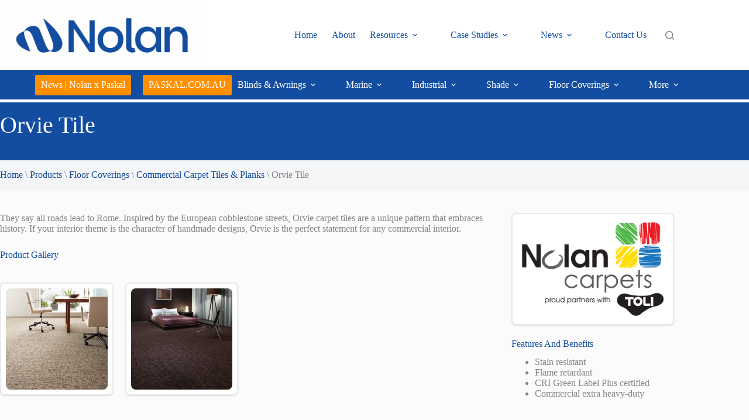

--- FILE ---
content_type: text/html; charset=UTF-8
request_url: https://nolans.com.au/product/orvie/
body_size: 20873
content:
<!doctype html>
<html lang="en-AU">
<head>
	
	<meta charset="UTF-8">
	<meta name="viewport" content="width=device-width, initial-scale=1, maximum-scale=5, viewport-fit=cover">
	<link rel="profile" href="https://gmpg.org/xfn/11">

	<meta name='robots' content='index, follow, max-image-preview:large, max-snippet:-1, max-video-preview:-1' />

	<!-- This site is optimized with the Yoast SEO plugin v26.6 - https://yoast.com/wordpress/plugins/seo/ -->
	<title>Orvie Tile - Nolan</title>
	<meta name="description" content="Orvie is the perfect statement for any commercial interior.. These carpet tiles are a unique pattern that embraces history." />
	<link rel="canonical" href="https://nolans.com.au/product/orvie/" />
	<meta property="og:locale" content="en_US" />
	<meta property="og:type" content="article" />
	<meta property="og:title" content="Orvie Tile - Nolan" />
	<meta property="og:description" content="Orvie is the perfect statement for any commercial interior.. These carpet tiles are a unique pattern that embraces history." />
	<meta property="og:url" content="https://nolans.com.au/product/orvie/" />
	<meta property="og:site_name" content="Nolan" />
	<meta property="article:publisher" content="https://www.facebook.com/Nolan-Group-322676018286130" />
	<meta property="article:modified_time" content="2025-04-20T05:09:36+00:00" />
	<meta property="og:image" content="https://nolans.com.au/wp-content/uploads/2022/08/gx8300-orvie-carpet-tile-beige.jpg" />
	<meta property="og:image:width" content="2000" />
	<meta property="og:image:height" content="2000" />
	<meta property="og:image:type" content="image/jpeg" />
	<meta name="twitter:card" content="summary_large_image" />
	<meta name="twitter:label1" content="Est. reading time" />
	<meta name="twitter:data1" content="1 minute" />
	<script type="application/ld+json" class="yoast-schema-graph">{"@context":"https://schema.org","@graph":[{"@type":"WebPage","@id":"https://nolans.com.au/product/orvie/","url":"https://nolans.com.au/product/orvie/","name":"Orvie Tile - Nolan","isPartOf":{"@id":"https://nolans.com.au/#website"},"primaryImageOfPage":{"@id":"https://nolans.com.au/product/orvie/#primaryimage"},"image":{"@id":"https://nolans.com.au/product/orvie/#primaryimage"},"thumbnailUrl":"https://nolans.com.au/wp-content/uploads/2022/08/gx8300-orvie-carpet-tile-beige.jpg","datePublished":"2022-08-29T14:34:02+00:00","dateModified":"2025-04-20T05:09:36+00:00","description":"Orvie is the perfect statement for any commercial interior.. These carpet tiles are a unique pattern that embraces history.","breadcrumb":{"@id":"https://nolans.com.au/product/orvie/#breadcrumb"},"inLanguage":"en-AU","potentialAction":[{"@type":"ReadAction","target":["https://nolans.com.au/product/orvie/"]}]},{"@type":"ImageObject","inLanguage":"en-AU","@id":"https://nolans.com.au/product/orvie/#primaryimage","url":"https://nolans.com.au/wp-content/uploads/2022/08/gx8300-orvie-carpet-tile-beige.jpg","contentUrl":"https://nolans.com.au/wp-content/uploads/2022/08/gx8300-orvie-carpet-tile-beige.jpg","width":2000,"height":2000},{"@type":"BreadcrumbList","@id":"https://nolans.com.au/product/orvie/#breadcrumb","itemListElement":[{"@type":"ListItem","position":1,"name":"Home","item":"https://nolans.com.au/"},{"@type":"ListItem","position":2,"name":"Products","item":"https://nolans.com.au/wp-products/"},{"@type":"ListItem","position":3,"name":"Floor Coverings","item":"https://nolans.com.au/product-category/floor-coverings/"},{"@type":"ListItem","position":4,"name":"Commercial Carpet Tiles &amp; Planks","item":"https://nolans.com.au/product-category/carpet-tiles/"},{"@type":"ListItem","position":5,"name":"Orvie Tile"}]},{"@type":"WebSite","@id":"https://nolans.com.au/#website","url":"https://nolans.com.au/","name":"Nolan","description":"","publisher":{"@id":"https://nolans.com.au/#organization"},"alternateName":"Nolans","potentialAction":[{"@type":"SearchAction","target":{"@type":"EntryPoint","urlTemplate":"https://nolans.com.au/?s={search_term_string}"},"query-input":{"@type":"PropertyValueSpecification","valueRequired":true,"valueName":"search_term_string"}}],"inLanguage":"en-AU"},{"@type":"Organization","@id":"https://nolans.com.au/#organization","name":"Nolan Group","alternateName":"Nolans","url":"https://nolans.com.au/","logo":{"@type":"ImageObject","inLanguage":"en-AU","@id":"https://nolans.com.au/#/schema/logo/image/","url":"https://nolans.com.au/wp-content/uploads/2022/07/Nolan_RGB_Logo_Blue-scaled.png","contentUrl":"https://nolans.com.au/wp-content/uploads/2022/07/Nolan_RGB_Logo_Blue-scaled.png","width":2560,"height":857,"caption":"Nolan Group"},"image":{"@id":"https://nolans.com.au/#/schema/logo/image/"},"sameAs":["https://www.facebook.com/Nolan-Group-322676018286130","https://www.linkedin.com/company/nolan-uda/","https://www.youtube.com/channel/UCIuCH8ReD15MjwFe5xn8EgQ","https://www.instagram.com/nolancarpets"]}]}</script>
	<!-- / Yoast SEO plugin. -->


<link rel='dns-prefetch' href='//www.google.com' />
<link rel='dns-prefetch' href='//www.googletagmanager.com' />
<link rel="alternate" title="oEmbed (JSON)" type="application/json+oembed" href="https://nolans.com.au/wp-json/oembed/1.0/embed?url=https%3A%2F%2Fnolans.com.au%2Fproduct%2Forvie%2F" />
<link rel="alternate" title="oEmbed (XML)" type="text/xml+oembed" href="https://nolans.com.au/wp-json/oembed/1.0/embed?url=https%3A%2F%2Fnolans.com.au%2Fproduct%2Forvie%2F&#038;format=xml" />
<style id='wp-img-auto-sizes-contain-inline-css'>
img:is([sizes=auto i],[sizes^="auto," i]){contain-intrinsic-size:3000px 1500px}
/*# sourceURL=wp-img-auto-sizes-contain-inline-css */
</style>
<link rel='stylesheet' id='blocksy-dynamic-global-css' href='https://nolans.com.au/wp-content/uploads/blocksy/css/global.css?ver=87114' media='all' />
<link rel='stylesheet' id='wp-block-library-css' href='https://nolans.com.au/wp-includes/css/dist/block-library/style.min.css?ver=6.9' media='all' />
<style id='global-styles-inline-css'>
:root{--wp--preset--aspect-ratio--square: 1;--wp--preset--aspect-ratio--4-3: 4/3;--wp--preset--aspect-ratio--3-4: 3/4;--wp--preset--aspect-ratio--3-2: 3/2;--wp--preset--aspect-ratio--2-3: 2/3;--wp--preset--aspect-ratio--16-9: 16/9;--wp--preset--aspect-ratio--9-16: 9/16;--wp--preset--color--black: #000000;--wp--preset--color--cyan-bluish-gray: #abb8c3;--wp--preset--color--white: #ffffff;--wp--preset--color--pale-pink: #f78da7;--wp--preset--color--vivid-red: #cf2e2e;--wp--preset--color--luminous-vivid-orange: #ff6900;--wp--preset--color--luminous-vivid-amber: #fcb900;--wp--preset--color--light-green-cyan: #7bdcb5;--wp--preset--color--vivid-green-cyan: #00d084;--wp--preset--color--pale-cyan-blue: #8ed1fc;--wp--preset--color--vivid-cyan-blue: #0693e3;--wp--preset--color--vivid-purple: #9b51e0;--wp--preset--color--palette-color-1: var(--theme-palette-color-1, #134da1);--wp--preset--color--palette-color-2: var(--theme-palette-color-2, #134da1);--wp--preset--color--palette-color-3: var(--theme-palette-color-3, #828487);--wp--preset--color--palette-color-4: var(--theme-palette-color-4, #28292a);--wp--preset--color--palette-color-5: var(--theme-palette-color-5, #e8ebed);--wp--preset--color--palette-color-6: var(--theme-palette-color-6, #f4f5f6);--wp--preset--color--palette-color-7: var(--theme-palette-color-7, #FBFBFC);--wp--preset--color--palette-color-8: var(--theme-palette-color-8, #ffffff);--wp--preset--gradient--vivid-cyan-blue-to-vivid-purple: linear-gradient(135deg,rgb(6,147,227) 0%,rgb(155,81,224) 100%);--wp--preset--gradient--light-green-cyan-to-vivid-green-cyan: linear-gradient(135deg,rgb(122,220,180) 0%,rgb(0,208,130) 100%);--wp--preset--gradient--luminous-vivid-amber-to-luminous-vivid-orange: linear-gradient(135deg,rgb(252,185,0) 0%,rgb(255,105,0) 100%);--wp--preset--gradient--luminous-vivid-orange-to-vivid-red: linear-gradient(135deg,rgb(255,105,0) 0%,rgb(207,46,46) 100%);--wp--preset--gradient--very-light-gray-to-cyan-bluish-gray: linear-gradient(135deg,rgb(238,238,238) 0%,rgb(169,184,195) 100%);--wp--preset--gradient--cool-to-warm-spectrum: linear-gradient(135deg,rgb(74,234,220) 0%,rgb(151,120,209) 20%,rgb(207,42,186) 40%,rgb(238,44,130) 60%,rgb(251,105,98) 80%,rgb(254,248,76) 100%);--wp--preset--gradient--blush-light-purple: linear-gradient(135deg,rgb(255,206,236) 0%,rgb(152,150,240) 100%);--wp--preset--gradient--blush-bordeaux: linear-gradient(135deg,rgb(254,205,165) 0%,rgb(254,45,45) 50%,rgb(107,0,62) 100%);--wp--preset--gradient--luminous-dusk: linear-gradient(135deg,rgb(255,203,112) 0%,rgb(199,81,192) 50%,rgb(65,88,208) 100%);--wp--preset--gradient--pale-ocean: linear-gradient(135deg,rgb(255,245,203) 0%,rgb(182,227,212) 50%,rgb(51,167,181) 100%);--wp--preset--gradient--electric-grass: linear-gradient(135deg,rgb(202,248,128) 0%,rgb(113,206,126) 100%);--wp--preset--gradient--midnight: linear-gradient(135deg,rgb(2,3,129) 0%,rgb(40,116,252) 100%);--wp--preset--gradient--juicy-peach: linear-gradient(to right, #ffecd2 0%, #fcb69f 100%);--wp--preset--gradient--young-passion: linear-gradient(to right, #ff8177 0%, #ff867a 0%, #ff8c7f 21%, #f99185 52%, #cf556c 78%, #b12a5b 100%);--wp--preset--gradient--true-sunset: linear-gradient(to right, #fa709a 0%, #fee140 100%);--wp--preset--gradient--morpheus-den: linear-gradient(to top, #30cfd0 0%, #330867 100%);--wp--preset--gradient--plum-plate: linear-gradient(135deg, #667eea 0%, #764ba2 100%);--wp--preset--gradient--aqua-splash: linear-gradient(15deg, #13547a 0%, #80d0c7 100%);--wp--preset--gradient--love-kiss: linear-gradient(to top, #ff0844 0%, #ffb199 100%);--wp--preset--gradient--new-retrowave: linear-gradient(to top, #3b41c5 0%, #a981bb 49%, #ffc8a9 100%);--wp--preset--gradient--plum-bath: linear-gradient(to top, #cc208e 0%, #6713d2 100%);--wp--preset--gradient--high-flight: linear-gradient(to right, #0acffe 0%, #495aff 100%);--wp--preset--gradient--teen-party: linear-gradient(-225deg, #FF057C 0%, #8D0B93 50%, #321575 100%);--wp--preset--gradient--fabled-sunset: linear-gradient(-225deg, #231557 0%, #44107A 29%, #FF1361 67%, #FFF800 100%);--wp--preset--gradient--arielle-smile: radial-gradient(circle 248px at center, #16d9e3 0%, #30c7ec 47%, #46aef7 100%);--wp--preset--gradient--itmeo-branding: linear-gradient(180deg, #2af598 0%, #009efd 100%);--wp--preset--gradient--deep-blue: linear-gradient(to right, #6a11cb 0%, #2575fc 100%);--wp--preset--gradient--strong-bliss: linear-gradient(to right, #f78ca0 0%, #f9748f 19%, #fd868c 60%, #fe9a8b 100%);--wp--preset--gradient--sweet-period: linear-gradient(to top, #3f51b1 0%, #5a55ae 13%, #7b5fac 25%, #8f6aae 38%, #a86aa4 50%, #cc6b8e 62%, #f18271 75%, #f3a469 87%, #f7c978 100%);--wp--preset--gradient--purple-division: linear-gradient(to top, #7028e4 0%, #e5b2ca 100%);--wp--preset--gradient--cold-evening: linear-gradient(to top, #0c3483 0%, #a2b6df 100%, #6b8cce 100%, #a2b6df 100%);--wp--preset--gradient--mountain-rock: linear-gradient(to right, #868f96 0%, #596164 100%);--wp--preset--gradient--desert-hump: linear-gradient(to top, #c79081 0%, #dfa579 100%);--wp--preset--gradient--ethernal-constance: linear-gradient(to top, #09203f 0%, #537895 100%);--wp--preset--gradient--happy-memories: linear-gradient(-60deg, #ff5858 0%, #f09819 100%);--wp--preset--gradient--grown-early: linear-gradient(to top, #0ba360 0%, #3cba92 100%);--wp--preset--gradient--morning-salad: linear-gradient(-225deg, #B7F8DB 0%, #50A7C2 100%);--wp--preset--gradient--night-call: linear-gradient(-225deg, #AC32E4 0%, #7918F2 48%, #4801FF 100%);--wp--preset--gradient--mind-crawl: linear-gradient(-225deg, #473B7B 0%, #3584A7 51%, #30D2BE 100%);--wp--preset--gradient--angel-care: linear-gradient(-225deg, #FFE29F 0%, #FFA99F 48%, #FF719A 100%);--wp--preset--gradient--juicy-cake: linear-gradient(to top, #e14fad 0%, #f9d423 100%);--wp--preset--gradient--rich-metal: linear-gradient(to right, #d7d2cc 0%, #304352 100%);--wp--preset--gradient--mole-hall: linear-gradient(-20deg, #616161 0%, #9bc5c3 100%);--wp--preset--gradient--cloudy-knoxville: linear-gradient(120deg, #fdfbfb 0%, #ebedee 100%);--wp--preset--gradient--soft-grass: linear-gradient(to top, #c1dfc4 0%, #deecdd 100%);--wp--preset--gradient--saint-petersburg: linear-gradient(135deg, #f5f7fa 0%, #c3cfe2 100%);--wp--preset--gradient--everlasting-sky: linear-gradient(135deg, #fdfcfb 0%, #e2d1c3 100%);--wp--preset--gradient--kind-steel: linear-gradient(-20deg, #e9defa 0%, #fbfcdb 100%);--wp--preset--gradient--over-sun: linear-gradient(60deg, #abecd6 0%, #fbed96 100%);--wp--preset--gradient--premium-white: linear-gradient(to top, #d5d4d0 0%, #d5d4d0 1%, #eeeeec 31%, #efeeec 75%, #e9e9e7 100%);--wp--preset--gradient--clean-mirror: linear-gradient(45deg, #93a5cf 0%, #e4efe9 100%);--wp--preset--gradient--wild-apple: linear-gradient(to top, #d299c2 0%, #fef9d7 100%);--wp--preset--gradient--snow-again: linear-gradient(to top, #e6e9f0 0%, #eef1f5 100%);--wp--preset--gradient--confident-cloud: linear-gradient(to top, #dad4ec 0%, #dad4ec 1%, #f3e7e9 100%);--wp--preset--gradient--glass-water: linear-gradient(to top, #dfe9f3 0%, white 100%);--wp--preset--gradient--perfect-white: linear-gradient(-225deg, #E3FDF5 0%, #FFE6FA 100%);--wp--preset--font-size--small: 13px;--wp--preset--font-size--medium: 20px;--wp--preset--font-size--large: clamp(22px, 1.375rem + ((1vw - 3.2px) * 0.625), 30px);--wp--preset--font-size--x-large: clamp(30px, 1.875rem + ((1vw - 3.2px) * 1.563), 50px);--wp--preset--font-size--xx-large: clamp(45px, 2.813rem + ((1vw - 3.2px) * 2.734), 80px);--wp--preset--spacing--20: 0.44rem;--wp--preset--spacing--30: 0.67rem;--wp--preset--spacing--40: 1rem;--wp--preset--spacing--50: 1.5rem;--wp--preset--spacing--60: 2.25rem;--wp--preset--spacing--70: 3.38rem;--wp--preset--spacing--80: 5.06rem;--wp--preset--shadow--natural: 6px 6px 9px rgba(0, 0, 0, 0.2);--wp--preset--shadow--deep: 12px 12px 50px rgba(0, 0, 0, 0.4);--wp--preset--shadow--sharp: 6px 6px 0px rgba(0, 0, 0, 0.2);--wp--preset--shadow--outlined: 6px 6px 0px -3px rgb(255, 255, 255), 6px 6px rgb(0, 0, 0);--wp--preset--shadow--crisp: 6px 6px 0px rgb(0, 0, 0);}:root { --wp--style--global--content-size: var(--theme-block-max-width);--wp--style--global--wide-size: var(--theme-block-wide-max-width); }:where(body) { margin: 0; }.wp-site-blocks > .alignleft { float: left; margin-right: 2em; }.wp-site-blocks > .alignright { float: right; margin-left: 2em; }.wp-site-blocks > .aligncenter { justify-content: center; margin-left: auto; margin-right: auto; }:where(.wp-site-blocks) > * { margin-block-start: var(--theme-content-spacing); margin-block-end: 0; }:where(.wp-site-blocks) > :first-child { margin-block-start: 0; }:where(.wp-site-blocks) > :last-child { margin-block-end: 0; }:root { --wp--style--block-gap: var(--theme-content-spacing); }:root :where(.is-layout-flow) > :first-child{margin-block-start: 0;}:root :where(.is-layout-flow) > :last-child{margin-block-end: 0;}:root :where(.is-layout-flow) > *{margin-block-start: var(--theme-content-spacing);margin-block-end: 0;}:root :where(.is-layout-constrained) > :first-child{margin-block-start: 0;}:root :where(.is-layout-constrained) > :last-child{margin-block-end: 0;}:root :where(.is-layout-constrained) > *{margin-block-start: var(--theme-content-spacing);margin-block-end: 0;}:root :where(.is-layout-flex){gap: var(--theme-content-spacing);}:root :where(.is-layout-grid){gap: var(--theme-content-spacing);}.is-layout-flow > .alignleft{float: left;margin-inline-start: 0;margin-inline-end: 2em;}.is-layout-flow > .alignright{float: right;margin-inline-start: 2em;margin-inline-end: 0;}.is-layout-flow > .aligncenter{margin-left: auto !important;margin-right: auto !important;}.is-layout-constrained > .alignleft{float: left;margin-inline-start: 0;margin-inline-end: 2em;}.is-layout-constrained > .alignright{float: right;margin-inline-start: 2em;margin-inline-end: 0;}.is-layout-constrained > .aligncenter{margin-left: auto !important;margin-right: auto !important;}.is-layout-constrained > :where(:not(.alignleft):not(.alignright):not(.alignfull)){max-width: var(--wp--style--global--content-size);margin-left: auto !important;margin-right: auto !important;}.is-layout-constrained > .alignwide{max-width: var(--wp--style--global--wide-size);}body .is-layout-flex{display: flex;}.is-layout-flex{flex-wrap: wrap;align-items: center;}.is-layout-flex > :is(*, div){margin: 0;}body .is-layout-grid{display: grid;}.is-layout-grid > :is(*, div){margin: 0;}body{padding-top: 0px;padding-right: 0px;padding-bottom: 0px;padding-left: 0px;}:root :where(.wp-element-button, .wp-block-button__link){font-style: inherit;font-weight: inherit;letter-spacing: inherit;text-transform: inherit;}.has-black-color{color: var(--wp--preset--color--black) !important;}.has-cyan-bluish-gray-color{color: var(--wp--preset--color--cyan-bluish-gray) !important;}.has-white-color{color: var(--wp--preset--color--white) !important;}.has-pale-pink-color{color: var(--wp--preset--color--pale-pink) !important;}.has-vivid-red-color{color: var(--wp--preset--color--vivid-red) !important;}.has-luminous-vivid-orange-color{color: var(--wp--preset--color--luminous-vivid-orange) !important;}.has-luminous-vivid-amber-color{color: var(--wp--preset--color--luminous-vivid-amber) !important;}.has-light-green-cyan-color{color: var(--wp--preset--color--light-green-cyan) !important;}.has-vivid-green-cyan-color{color: var(--wp--preset--color--vivid-green-cyan) !important;}.has-pale-cyan-blue-color{color: var(--wp--preset--color--pale-cyan-blue) !important;}.has-vivid-cyan-blue-color{color: var(--wp--preset--color--vivid-cyan-blue) !important;}.has-vivid-purple-color{color: var(--wp--preset--color--vivid-purple) !important;}.has-palette-color-1-color{color: var(--wp--preset--color--palette-color-1) !important;}.has-palette-color-2-color{color: var(--wp--preset--color--palette-color-2) !important;}.has-palette-color-3-color{color: var(--wp--preset--color--palette-color-3) !important;}.has-palette-color-4-color{color: var(--wp--preset--color--palette-color-4) !important;}.has-palette-color-5-color{color: var(--wp--preset--color--palette-color-5) !important;}.has-palette-color-6-color{color: var(--wp--preset--color--palette-color-6) !important;}.has-palette-color-7-color{color: var(--wp--preset--color--palette-color-7) !important;}.has-palette-color-8-color{color: var(--wp--preset--color--palette-color-8) !important;}.has-black-background-color{background-color: var(--wp--preset--color--black) !important;}.has-cyan-bluish-gray-background-color{background-color: var(--wp--preset--color--cyan-bluish-gray) !important;}.has-white-background-color{background-color: var(--wp--preset--color--white) !important;}.has-pale-pink-background-color{background-color: var(--wp--preset--color--pale-pink) !important;}.has-vivid-red-background-color{background-color: var(--wp--preset--color--vivid-red) !important;}.has-luminous-vivid-orange-background-color{background-color: var(--wp--preset--color--luminous-vivid-orange) !important;}.has-luminous-vivid-amber-background-color{background-color: var(--wp--preset--color--luminous-vivid-amber) !important;}.has-light-green-cyan-background-color{background-color: var(--wp--preset--color--light-green-cyan) !important;}.has-vivid-green-cyan-background-color{background-color: var(--wp--preset--color--vivid-green-cyan) !important;}.has-pale-cyan-blue-background-color{background-color: var(--wp--preset--color--pale-cyan-blue) !important;}.has-vivid-cyan-blue-background-color{background-color: var(--wp--preset--color--vivid-cyan-blue) !important;}.has-vivid-purple-background-color{background-color: var(--wp--preset--color--vivid-purple) !important;}.has-palette-color-1-background-color{background-color: var(--wp--preset--color--palette-color-1) !important;}.has-palette-color-2-background-color{background-color: var(--wp--preset--color--palette-color-2) !important;}.has-palette-color-3-background-color{background-color: var(--wp--preset--color--palette-color-3) !important;}.has-palette-color-4-background-color{background-color: var(--wp--preset--color--palette-color-4) !important;}.has-palette-color-5-background-color{background-color: var(--wp--preset--color--palette-color-5) !important;}.has-palette-color-6-background-color{background-color: var(--wp--preset--color--palette-color-6) !important;}.has-palette-color-7-background-color{background-color: var(--wp--preset--color--palette-color-7) !important;}.has-palette-color-8-background-color{background-color: var(--wp--preset--color--palette-color-8) !important;}.has-black-border-color{border-color: var(--wp--preset--color--black) !important;}.has-cyan-bluish-gray-border-color{border-color: var(--wp--preset--color--cyan-bluish-gray) !important;}.has-white-border-color{border-color: var(--wp--preset--color--white) !important;}.has-pale-pink-border-color{border-color: var(--wp--preset--color--pale-pink) !important;}.has-vivid-red-border-color{border-color: var(--wp--preset--color--vivid-red) !important;}.has-luminous-vivid-orange-border-color{border-color: var(--wp--preset--color--luminous-vivid-orange) !important;}.has-luminous-vivid-amber-border-color{border-color: var(--wp--preset--color--luminous-vivid-amber) !important;}.has-light-green-cyan-border-color{border-color: var(--wp--preset--color--light-green-cyan) !important;}.has-vivid-green-cyan-border-color{border-color: var(--wp--preset--color--vivid-green-cyan) !important;}.has-pale-cyan-blue-border-color{border-color: var(--wp--preset--color--pale-cyan-blue) !important;}.has-vivid-cyan-blue-border-color{border-color: var(--wp--preset--color--vivid-cyan-blue) !important;}.has-vivid-purple-border-color{border-color: var(--wp--preset--color--vivid-purple) !important;}.has-palette-color-1-border-color{border-color: var(--wp--preset--color--palette-color-1) !important;}.has-palette-color-2-border-color{border-color: var(--wp--preset--color--palette-color-2) !important;}.has-palette-color-3-border-color{border-color: var(--wp--preset--color--palette-color-3) !important;}.has-palette-color-4-border-color{border-color: var(--wp--preset--color--palette-color-4) !important;}.has-palette-color-5-border-color{border-color: var(--wp--preset--color--palette-color-5) !important;}.has-palette-color-6-border-color{border-color: var(--wp--preset--color--palette-color-6) !important;}.has-palette-color-7-border-color{border-color: var(--wp--preset--color--palette-color-7) !important;}.has-palette-color-8-border-color{border-color: var(--wp--preset--color--palette-color-8) !important;}.has-vivid-cyan-blue-to-vivid-purple-gradient-background{background: var(--wp--preset--gradient--vivid-cyan-blue-to-vivid-purple) !important;}.has-light-green-cyan-to-vivid-green-cyan-gradient-background{background: var(--wp--preset--gradient--light-green-cyan-to-vivid-green-cyan) !important;}.has-luminous-vivid-amber-to-luminous-vivid-orange-gradient-background{background: var(--wp--preset--gradient--luminous-vivid-amber-to-luminous-vivid-orange) !important;}.has-luminous-vivid-orange-to-vivid-red-gradient-background{background: var(--wp--preset--gradient--luminous-vivid-orange-to-vivid-red) !important;}.has-very-light-gray-to-cyan-bluish-gray-gradient-background{background: var(--wp--preset--gradient--very-light-gray-to-cyan-bluish-gray) !important;}.has-cool-to-warm-spectrum-gradient-background{background: var(--wp--preset--gradient--cool-to-warm-spectrum) !important;}.has-blush-light-purple-gradient-background{background: var(--wp--preset--gradient--blush-light-purple) !important;}.has-blush-bordeaux-gradient-background{background: var(--wp--preset--gradient--blush-bordeaux) !important;}.has-luminous-dusk-gradient-background{background: var(--wp--preset--gradient--luminous-dusk) !important;}.has-pale-ocean-gradient-background{background: var(--wp--preset--gradient--pale-ocean) !important;}.has-electric-grass-gradient-background{background: var(--wp--preset--gradient--electric-grass) !important;}.has-midnight-gradient-background{background: var(--wp--preset--gradient--midnight) !important;}.has-juicy-peach-gradient-background{background: var(--wp--preset--gradient--juicy-peach) !important;}.has-young-passion-gradient-background{background: var(--wp--preset--gradient--young-passion) !important;}.has-true-sunset-gradient-background{background: var(--wp--preset--gradient--true-sunset) !important;}.has-morpheus-den-gradient-background{background: var(--wp--preset--gradient--morpheus-den) !important;}.has-plum-plate-gradient-background{background: var(--wp--preset--gradient--plum-plate) !important;}.has-aqua-splash-gradient-background{background: var(--wp--preset--gradient--aqua-splash) !important;}.has-love-kiss-gradient-background{background: var(--wp--preset--gradient--love-kiss) !important;}.has-new-retrowave-gradient-background{background: var(--wp--preset--gradient--new-retrowave) !important;}.has-plum-bath-gradient-background{background: var(--wp--preset--gradient--plum-bath) !important;}.has-high-flight-gradient-background{background: var(--wp--preset--gradient--high-flight) !important;}.has-teen-party-gradient-background{background: var(--wp--preset--gradient--teen-party) !important;}.has-fabled-sunset-gradient-background{background: var(--wp--preset--gradient--fabled-sunset) !important;}.has-arielle-smile-gradient-background{background: var(--wp--preset--gradient--arielle-smile) !important;}.has-itmeo-branding-gradient-background{background: var(--wp--preset--gradient--itmeo-branding) !important;}.has-deep-blue-gradient-background{background: var(--wp--preset--gradient--deep-blue) !important;}.has-strong-bliss-gradient-background{background: var(--wp--preset--gradient--strong-bliss) !important;}.has-sweet-period-gradient-background{background: var(--wp--preset--gradient--sweet-period) !important;}.has-purple-division-gradient-background{background: var(--wp--preset--gradient--purple-division) !important;}.has-cold-evening-gradient-background{background: var(--wp--preset--gradient--cold-evening) !important;}.has-mountain-rock-gradient-background{background: var(--wp--preset--gradient--mountain-rock) !important;}.has-desert-hump-gradient-background{background: var(--wp--preset--gradient--desert-hump) !important;}.has-ethernal-constance-gradient-background{background: var(--wp--preset--gradient--ethernal-constance) !important;}.has-happy-memories-gradient-background{background: var(--wp--preset--gradient--happy-memories) !important;}.has-grown-early-gradient-background{background: var(--wp--preset--gradient--grown-early) !important;}.has-morning-salad-gradient-background{background: var(--wp--preset--gradient--morning-salad) !important;}.has-night-call-gradient-background{background: var(--wp--preset--gradient--night-call) !important;}.has-mind-crawl-gradient-background{background: var(--wp--preset--gradient--mind-crawl) !important;}.has-angel-care-gradient-background{background: var(--wp--preset--gradient--angel-care) !important;}.has-juicy-cake-gradient-background{background: var(--wp--preset--gradient--juicy-cake) !important;}.has-rich-metal-gradient-background{background: var(--wp--preset--gradient--rich-metal) !important;}.has-mole-hall-gradient-background{background: var(--wp--preset--gradient--mole-hall) !important;}.has-cloudy-knoxville-gradient-background{background: var(--wp--preset--gradient--cloudy-knoxville) !important;}.has-soft-grass-gradient-background{background: var(--wp--preset--gradient--soft-grass) !important;}.has-saint-petersburg-gradient-background{background: var(--wp--preset--gradient--saint-petersburg) !important;}.has-everlasting-sky-gradient-background{background: var(--wp--preset--gradient--everlasting-sky) !important;}.has-kind-steel-gradient-background{background: var(--wp--preset--gradient--kind-steel) !important;}.has-over-sun-gradient-background{background: var(--wp--preset--gradient--over-sun) !important;}.has-premium-white-gradient-background{background: var(--wp--preset--gradient--premium-white) !important;}.has-clean-mirror-gradient-background{background: var(--wp--preset--gradient--clean-mirror) !important;}.has-wild-apple-gradient-background{background: var(--wp--preset--gradient--wild-apple) !important;}.has-snow-again-gradient-background{background: var(--wp--preset--gradient--snow-again) !important;}.has-confident-cloud-gradient-background{background: var(--wp--preset--gradient--confident-cloud) !important;}.has-glass-water-gradient-background{background: var(--wp--preset--gradient--glass-water) !important;}.has-perfect-white-gradient-background{background: var(--wp--preset--gradient--perfect-white) !important;}.has-small-font-size{font-size: var(--wp--preset--font-size--small) !important;}.has-medium-font-size{font-size: var(--wp--preset--font-size--medium) !important;}.has-large-font-size{font-size: var(--wp--preset--font-size--large) !important;}.has-x-large-font-size{font-size: var(--wp--preset--font-size--x-large) !important;}.has-xx-large-font-size{font-size: var(--wp--preset--font-size--xx-large) !important;}
:root :where(.wp-block-pullquote){font-size: clamp(0.984em, 0.984rem + ((1vw - 0.2em) * 0.645), 1.5em);line-height: 1.6;}
/*# sourceURL=global-styles-inline-css */
</style>
<link rel='stylesheet' id='parent-style-css' href='https://nolans.com.au/wp-content/themes/blocksy/style.css?ver=6.9' media='all' />
<link rel='stylesheet' id='child-style-css' href='https://nolans.com.au/wp-content/themes/blocksy-child/dist/css/bundle.css?ver=2.0.0' media='all' />
<link rel='stylesheet' id='nolan-blocks-css' href='https://nolans.com.au/wp-content/themes/blocksy-child/dist/css/blocks.css?ver=2.0.0' media='all' />
<link rel='stylesheet' id='custom-css-css' href='https://nolans.com.au/wp-content/themes/blocksy-child/dist/css/custom.css?ver=1767397367' media='all' />
<link rel='stylesheet' id='ct-main-styles-css' href='https://nolans.com.au/wp-content/themes/blocksy/static/bundle/main.min.css?ver=2.1.23' media='all' />
<link rel='stylesheet' id='ct-page-title-styles-css' href='https://nolans.com.au/wp-content/themes/blocksy/static/bundle/page-title.min.css?ver=2.1.23' media='all' />
<link rel='stylesheet' id='ct-stackable-styles-css' href='https://nolans.com.au/wp-content/themes/blocksy/static/bundle/stackable.min.css?ver=2.1.23' media='all' />

		<!-- Global site tag (gtag.js) - Google Analytics v4 -->
		<script async src="https://www.googletagmanager.com/gtag/js?id=343027242"></script>
		<script>
		window.dataLayer = window.dataLayer || [];
		function gtag(){dataLayer.push(arguments);}
		gtag('js', new Date());

		gtag('config', '343027242');

		</script>
		<!-- End Google Analytics v4 -->

		<link rel="https://api.w.org/" href="https://nolans.com.au/wp-json/" /><link rel="alternate" title="JSON" type="application/json" href="https://nolans.com.au/wp-json/wp/v2/nolan-product/2398" /><link rel="EditURI" type="application/rsd+xml" title="RSD" href="https://nolans.com.au/xmlrpc.php?rsd" />
<meta name="generator" content="WordPress 6.9" />
<link rel='shortlink' href='https://nolans.com.au/?p=2398' />
<meta name="generator" content="Site Kit by Google 1.168.0" /><!-- Stream WordPress user activity plugin v4.1.1 -->
<noscript><link rel='stylesheet' href='https://nolans.com.au/wp-content/themes/blocksy/static/bundle/no-scripts.min.css' type='text/css'></noscript>
<meta name="redi-version" content="1.2.7" /><link rel="icon" href="https://nolans.com.au/wp-content/uploads/2022/07/cropped-Nolan_RGB_Logo_Blue-scaled-1-32x32.png" sizes="32x32" />
<link rel="icon" href="https://nolans.com.au/wp-content/uploads/2022/07/cropped-Nolan_RGB_Logo_Blue-scaled-1-192x192.png" sizes="192x192" />
<link rel="apple-touch-icon" href="https://nolans.com.au/wp-content/uploads/2022/07/cropped-Nolan_RGB_Logo_Blue-scaled-1-180x180.png" />
<meta name="msapplication-TileImage" content="https://nolans.com.au/wp-content/uploads/2022/07/cropped-Nolan_RGB_Logo_Blue-scaled-1-270x270.png" />
		<style id="wp-custom-css">
			.ct-footer [data-row="middle"]{
background: url(/wp-content/uploads/2022/08/nolan-logo-footer-e1661830416362.png);
    background-repeat: no-repeat;
    background-position: bottom right;
}
.ct-newsletter-subscribe-widget-form input{
	color: #828487;
}

.ct-newsletter-subscribe-widget-form  button {
border: white 1px solid;
	border-radius: 3px;
}
.ct-newsletter-subscribe-block-form input {
	padding: 24px 12px 24px 12px;
}

.ct-featured-image .ct-image-container img{
	border-radius: 0.5rem;
}
.nolan-custom-header{
		align-items: flex-start;
    text-align: left !important;
    max-width: 1290px !important;
	  margin: 0 auto;
}

#header-menu-2 .btn-nolanpaskal a,
#menu-mobile-main-menu .btn-nolanpaskal a {
  background: #FE9000;;
  color: #FFFFFF;
}
#header-menu-2 .btn-nolanpaskal a:hover,
#menu-mobile-main-menu .btn-nolanpaskal a:hover {
  background: #1595D3;
  color:#FFFFFF;
}
@media (max-width:999px) {
	#menu-mobile-main-menu .btn-nolanpaskal a {
		padding:5px 20px;
	}
}
@media (min-width:1000px) {
	#header-menu-2 .btn-nolanpaskal {
		margin-left:20px;
	}
}


			</style>
			</head>


<body class="wp-singular nolan-product-template-default single single-nolan-product postid-2398 wp-custom-logo wp-embed-responsive wp-theme-blocksy wp-child-theme-blocksy-child stk--is-blocksy-theme" data-link="type-2" data-prefix="nolan-product_single" data-header="type-1" data-footer="type-1" itemscope="itemscope" itemtype="https://schema.org/Blog">

<a class="skip-link screen-reader-text" href="#main">Skip to content</a><div class="ct-drawer-canvas" data-location="start">
		<div id="search-modal" class="ct-panel" data-behaviour="modal" role="dialog" aria-label="Search modal" inert>
			<div class="ct-panel-actions">
				<button class="ct-toggle-close" data-type="type-1" aria-label="Close search modal">
					<svg class="ct-icon" width="12" height="12" viewBox="0 0 15 15"><path d="M1 15a1 1 0 01-.71-.29 1 1 0 010-1.41l5.8-5.8-5.8-5.8A1 1 0 011.7.29l5.8 5.8 5.8-5.8a1 1 0 011.41 1.41l-5.8 5.8 5.8 5.8a1 1 0 01-1.41 1.41l-5.8-5.8-5.8 5.8A1 1 0 011 15z"/></svg>				</button>
			</div>

			<div class="ct-panel-content">
				

<form role="search" method="get" class="ct-search-form"  action="https://nolans.com.au/" aria-haspopup="listbox" >

	<input 
		type="search" class="modal-field"		placeholder="Search"
		value=""
		name="s"
		autocomplete="off"
		title="Search for..."
		aria-label="Search for..."
			>

	<div class="ct-search-form-controls">
		
		<button type="submit" class="wp-element-button" data-button="icon" aria-label="Search button">
			<svg class="ct-icon ct-search-button-content" aria-hidden="true" width="15" height="15" viewBox="0 0 15 15"><path d="M14.8,13.7L12,11c0.9-1.2,1.5-2.6,1.5-4.2c0-3.7-3-6.8-6.8-6.8S0,3,0,6.8s3,6.8,6.8,6.8c1.6,0,3.1-0.6,4.2-1.5l2.8,2.8c0.1,0.1,0.3,0.2,0.5,0.2s0.4-0.1,0.5-0.2C15.1,14.5,15.1,14,14.8,13.7z M1.5,6.8c0-2.9,2.4-5.2,5.2-5.2S12,3.9,12,6.8S9.6,12,6.8,12S1.5,9.6,1.5,6.8z"/></svg>
			<span class="ct-ajax-loader">
				<svg viewBox="0 0 24 24">
					<circle cx="12" cy="12" r="10" opacity="0.2" fill="none" stroke="currentColor" stroke-miterlimit="10" stroke-width="2"/>

					<path d="m12,2c5.52,0,10,4.48,10,10" fill="none" stroke="currentColor" stroke-linecap="round" stroke-miterlimit="10" stroke-width="2">
						<animateTransform
							attributeName="transform"
							attributeType="XML"
							type="rotate"
							dur="0.6s"
							from="0 12 12"
							to="360 12 12"
							repeatCount="indefinite"
						/>
					</path>
				</svg>
			</span>
		</button>

		
					<input type="hidden" name="ct_post_type" value="post:page:nolan-product:brand:guide:case-study:brochure">
		
		

			</div>

	
</form>


			</div>
		</div>

		<div id="offcanvas" class="ct-panel ct-header" data-behaviour="right-side" role="dialog" aria-label="Offcanvas modal" inert=""><div class="ct-panel-inner">
		<div class="ct-panel-actions">
			
			<button class="ct-toggle-close" data-type="type-1" aria-label="Close drawer">
				<svg class="ct-icon" width="12" height="12" viewBox="0 0 15 15"><path d="M1 15a1 1 0 01-.71-.29 1 1 0 010-1.41l5.8-5.8-5.8-5.8A1 1 0 011.7.29l5.8 5.8 5.8-5.8a1 1 0 011.41 1.41l-5.8 5.8 5.8 5.8a1 1 0 01-1.41 1.41l-5.8-5.8-5.8 5.8A1 1 0 011 15z"/></svg>
			</button>
		</div>
		<div class="ct-panel-content" data-device="desktop"><div class="ct-panel-content-inner"></div></div><div class="ct-panel-content" data-device="mobile"><div class="ct-panel-content-inner">
<a href="https://nolans.com.au/" class="site-logo-container" data-id="offcanvas-logo" rel="home" itemprop="url">
			<img width="2560" height="857" src="https://nolans.com.au/wp-content/uploads/2022/07/Nolan_RGB_Logo_Blue-scaled.png" class="default-logo" alt="Nolan Logo" decoding="async" srcset="https://nolans.com.au/wp-content/uploads/2022/07/Nolan_RGB_Logo_Blue-scaled.png 2560w, https://nolans.com.au/wp-content/uploads/2022/07/Nolan_RGB_Logo_Blue-300x100.png 300w, https://nolans.com.au/wp-content/uploads/2022/07/Nolan_RGB_Logo_Blue-1024x343.png 1024w, https://nolans.com.au/wp-content/uploads/2022/07/Nolan_RGB_Logo_Blue-768x257.png 768w, https://nolans.com.au/wp-content/uploads/2022/07/Nolan_RGB_Logo_Blue-1536x514.png 1536w, https://nolans.com.au/wp-content/uploads/2022/07/Nolan_RGB_Logo_Blue-2048x686.png 2048w" sizes="(max-width: 2560px) 100vw, 2560px" />	</a>


<nav
	class="mobile-menu menu-container has-submenu"
	data-id="mobile-menu" data-interaction="click" data-toggle-type="type-1" data-submenu-dots="yes"	aria-label="Mobile Main Menu">

	<ul id="menu-mobile-main-menu" class=""><li id="menu-item-3648" class="menu-item menu-item-type-post_type menu-item-object-page menu-item-home menu-item-3648"><a href="https://nolans.com.au/" class="ct-menu-link">Home</a></li>
<li id="menu-item-34724" class="btn-nolanpaskal menu-item menu-item-type-custom menu-item-object-custom menu-item-34724"><a href="https://nolans.com.au/nolan-acquires-paskal/" class="ct-menu-link">News | Nolan x Paskal</a></li>
<li id="menu-item-34783" class="btn-nolanpaskal menu-item menu-item-type-custom menu-item-object-custom menu-item-34783"><a href="https://www.paskal.com.au/" class="ct-menu-link">paskal.com.au</a></li>
<li id="menu-item-3646" class="menu-item menu-item-type-post_type_archive menu-item-object-nolan-product menu-item-has-children menu-item-3646"><span class="ct-sub-menu-parent"><a href="https://nolans.com.au/wp-products/" class="ct-menu-link">Products</a><button class="ct-toggle-dropdown-mobile" aria-label="Expand dropdown menu" aria-haspopup="true" aria-expanded="false"><svg class="ct-icon toggle-icon-1" width="15" height="15" viewBox="0 0 15 15" aria-hidden="true"><path d="M3.9,5.1l3.6,3.6l3.6-3.6l1.4,0.7l-5,5l-5-5L3.9,5.1z"/></svg></button></span>
<ul class="sub-menu">
	<li id="menu-item-3654" class="menu-item menu-item-type-taxonomy menu-item-object-product-category current-nolan-product-ancestor menu-item-3654"><a href="https://nolans.com.au/product-category/floor-coverings/" class="ct-menu-link">Floor Coverings</a></li>
	<li id="menu-item-3657" class="menu-item menu-item-type-taxonomy menu-item-object-product-category menu-item-3657"><a href="https://nolans.com.au/product-category/commercial-upholstery/" class="ct-menu-link">Commercial Upholstery</a></li>
	<li id="menu-item-3656" class="menu-item menu-item-type-taxonomy menu-item-object-product-category menu-item-3656"><a href="https://nolans.com.au/product-category/blinds-awnings/" class="ct-menu-link">Blinds &amp; Awnings</a></li>
	<li id="menu-item-3660" class="menu-item menu-item-type-taxonomy menu-item-object-product-category menu-item-3660"><a href="https://nolans.com.au/product-category/shade/" class="ct-menu-link">Shade</a></li>
	<li id="menu-item-3655" class="menu-item menu-item-type-taxonomy menu-item-object-product-category menu-item-3655"><a href="https://nolans.com.au/product-category/marine/" class="ct-menu-link">Marine</a></li>
	<li id="menu-item-3658" class="menu-item menu-item-type-taxonomy menu-item-object-product-category menu-item-3658"><a href="https://nolans.com.au/product-category/industrial/" class="ct-menu-link">Industrial</a></li>
	<li id="menu-item-3659" class="menu-item menu-item-type-taxonomy menu-item-object-product-category menu-item-3659"><a href="https://nolans.com.au/product-category/automotive/" class="ct-menu-link">Automotive</a></li>
	<li id="menu-item-3661" class="menu-item menu-item-type-taxonomy menu-item-object-product-category menu-item-3661"><a href="https://nolans.com.au/product-category/acoustics/" class="ct-menu-link">Acoustics</a></li>
	<li id="menu-item-3662" class="menu-item menu-item-type-taxonomy menu-item-object-product-category menu-item-3662"><a href="https://nolans.com.au/product-category/agriculture/" class="ct-menu-link">Agriculture</a></li>
</ul>
</li>
<li id="menu-item-3647" class="menu-item menu-item-type-post_type_archive menu-item-object-brand menu-item-3647"><a href="https://nolans.com.au/brands/" class="ct-menu-link">Brands</a></li>
<li id="menu-item-3649" class="menu-item menu-item-type-post_type menu-item-object-page menu-item-3649"><a href="https://nolans.com.au/about/" class="ct-menu-link">About Us</a></li>
<li id="menu-item-3650" class="menu-item menu-item-type-post_type_archive menu-item-object-guide menu-item-3650"><a href="https://nolans.com.au/guides/" class="ct-menu-link">Technical Guides</a></li>
<li id="menu-item-3651" class="menu-item menu-item-type-post_type menu-item-object-page menu-item-3651"><a href="https://nolans.com.au/resources/" class="ct-menu-link">Resources</a></li>
<li id="menu-item-3652" class="menu-item menu-item-type-post_type menu-item-object-page current_page_parent menu-item-3652"><a href="https://nolans.com.au/news/" class="ct-menu-link">News</a></li>
<li id="menu-item-3653" class="menu-item menu-item-type-post_type menu-item-object-page menu-item-3653"><a href="https://nolans.com.au/contact/" class="ct-menu-link">Contact Us</a></li>
</ul></nav>

</div></div></div></div></div>
<div id="main-container">
	<header id="header" class="ct-header" data-id="type-1" itemscope="" itemtype="https://schema.org/WPHeader"><div data-device="desktop"><div data-row="middle" data-column-set="2"><div class="ct-container"><div data-column="start" data-placements="1"><div data-items="primary">
<div	class="site-branding"
	data-id="logo"		itemscope="itemscope" itemtype="https://schema.org/Organization">

			<a href="https://nolans.com.au/" class="site-logo-container" rel="home" itemprop="url" ><img width="2560" height="857" src="https://nolans.com.au/wp-content/uploads/2022/07/Nolan_RGB_Logo_Blue-scaled.png" class="default-logo" alt="Nolan Logo" decoding="async" fetchpriority="high" srcset="https://nolans.com.au/wp-content/uploads/2022/07/Nolan_RGB_Logo_Blue-scaled.png 2560w, https://nolans.com.au/wp-content/uploads/2022/07/Nolan_RGB_Logo_Blue-300x100.png 300w, https://nolans.com.au/wp-content/uploads/2022/07/Nolan_RGB_Logo_Blue-1024x343.png 1024w, https://nolans.com.au/wp-content/uploads/2022/07/Nolan_RGB_Logo_Blue-768x257.png 768w, https://nolans.com.au/wp-content/uploads/2022/07/Nolan_RGB_Logo_Blue-1536x514.png 1536w, https://nolans.com.au/wp-content/uploads/2022/07/Nolan_RGB_Logo_Blue-2048x686.png 2048w" sizes="(max-width: 2560px) 100vw, 2560px" /></a>	
	</div>

</div></div><div data-column="end" data-placements="1"><div data-items="primary">
<nav
	id="header-menu-1"
	class="header-menu-1 menu-container"
	data-id="menu" data-interaction="hover"	data-menu="type-2:default"
	data-dropdown="type-1:simple"		data-responsive="no"	itemscope="" itemtype="https://schema.org/SiteNavigationElement"	aria-label="Header Menu">

	<ul id="menu-header-menu" class="menu"><li id="menu-item-85" class="menu-item menu-item-type-post_type menu-item-object-page menu-item-home menu-item-85"><a href="https://nolans.com.au/" class="ct-menu-link">Home</a></li>
<li id="menu-item-84" class="menu-item menu-item-type-post_type menu-item-object-page menu-item-84"><a href="https://nolans.com.au/about/" class="ct-menu-link">About</a></li>
<li id="menu-item-540" class="menu-item menu-item-type-post_type menu-item-object-page menu-item-has-children menu-item-540 animated-submenu-block"><a href="https://nolans.com.au/resources/" class="ct-menu-link">Resources<span class="ct-toggle-dropdown-desktop"><svg class="ct-icon" width="8" height="8" viewBox="0 0 15 15" aria-hidden="true"><path d="M2.1,3.2l5.4,5.4l5.4-5.4L15,4.3l-7.5,7.5L0,4.3L2.1,3.2z"/></svg></span></a><button class="ct-toggle-dropdown-desktop-ghost" aria-label="Expand dropdown menu" aria-haspopup="true" aria-expanded="false"></button>
<ul class="sub-menu">
	<li id="menu-item-542" class="menu-item menu-item-type-post_type_archive menu-item-object-guide menu-item-542"><a href="https://nolans.com.au/guides/" class="ct-menu-link">Technical Guides</a></li>
	<li id="menu-item-541" class="menu-item menu-item-type-post_type_archive menu-item-object-brochure menu-item-541"><a href="https://nolans.com.au/brochures/" class="ct-menu-link">Product Brochures</a></li>
</ul>
</li>
<li id="menu-item-2082" class="menu-item menu-item-type-post_type_archive menu-item-object-case-study menu-item-has-children menu-item-2082 animated-submenu-block"><a href="https://nolans.com.au/case-studies/" class="ct-menu-link">Case Studies<span class="ct-toggle-dropdown-desktop"><svg class="ct-icon" width="8" height="8" viewBox="0 0 15 15" aria-hidden="true"><path d="M2.1,3.2l5.4,5.4l5.4-5.4L15,4.3l-7.5,7.5L0,4.3L2.1,3.2z"/></svg></span></a><button class="ct-toggle-dropdown-desktop-ghost" aria-label="Expand dropdown menu" aria-haspopup="true" aria-expanded="false"></button>
<ul class="sub-menu">
	<li id="menu-item-34887" class="menu-item menu-item-type-post_type menu-item-object-case-study menu-item-34887"><a href="https://nolans.com.au/case-study/shade-n-sails-sta-award/" class="ct-menu-link">Shade n&#8217; Sails announced as STA award winners for their community boosting Yarram pool project</a></li>
	<li id="menu-item-34886" class="menu-item menu-item-type-post_type menu-item-object-case-study menu-item-34886"><a href="https://nolans.com.au/case-study/carpet-tiles-that-stand-up-to-airport-traffic/" class="ct-menu-link">Carpet tiles that stand up to airport traffic</a></li>
	<li id="menu-item-34885" class="menu-item menu-item-type-post_type menu-item-object-case-study menu-item-34885"><a href="https://nolans.com.au/case-study/contemporary-flooring-family-friendly-hotel/" class="ct-menu-link">The contemporary flooring choice for family friendly hotels</a></li>
</ul>
</li>
<li id="menu-item-82" class="menu-item menu-item-type-post_type menu-item-object-page current_page_parent menu-item-has-children menu-item-82 animated-submenu-block"><a href="https://nolans.com.au/news/" class="ct-menu-link">News<span class="ct-toggle-dropdown-desktop"><svg class="ct-icon" width="8" height="8" viewBox="0 0 15 15" aria-hidden="true"><path d="M2.1,3.2l5.4,5.4l5.4-5.4L15,4.3l-7.5,7.5L0,4.3L2.1,3.2z"/></svg></span></a><button class="ct-toggle-dropdown-desktop-ghost" aria-label="Expand dropdown menu" aria-haspopup="true" aria-expanded="false"></button>
<ul class="sub-menu">
	<li id="menu-item-34879" class="menu-item menu-item-type-post_type menu-item-object-post menu-item-34879"><a href="https://nolans.com.au/nolan-acquires-paskal/" class="ct-menu-link">More for Customers with Nolan x Paskal</a></li>
	<li id="menu-item-34880" class="menu-item menu-item-type-post_type menu-item-object-post menu-item-34880"><a href="https://nolans.com.au/trade-announcement-nolan-is-partnering-with-hiraoka/" class="ct-menu-link">Trade Announcement: Nolan is partnering with Hiraoka</a></li>
	<li id="menu-item-34881" class="menu-item menu-item-type-post_type menu-item-object-post menu-item-34881"><a href="https://nolans.com.au/performance-solution-blinds-for-balconies/" class="ct-menu-link">Tested and certified blinds system for balconies on multi-storey buildings</a></li>
	<li id="menu-item-34882" class="menu-item menu-item-type-post_type menu-item-object-post menu-item-34882"><a href="https://nolans.com.au/vistaweave-mesh-dickson-acrylics/" class="ct-menu-link">Create future-ready and climate resilient homes, businesses and environments</a></li>
	<li id="menu-item-34884" class="menu-item menu-item-type-post_type menu-item-object-post menu-item-34884"><a href="https://nolans.com.au/external-blinds-save-money/" class="ct-menu-link">Gas and electricity prices rising &#8211; How external blinds save money</a></li>
	<li id="menu-item-34883" class="menu-item menu-item-type-post_type menu-item-object-post menu-item-34883"><a href="https://nolans.com.au/make-your-school-sun-safe-with-polyfab/" class="ct-menu-link">Make your school sun safe with Polyfab™ shade cloth</a></li>
</ul>
</li>
<li id="menu-item-83" class="menu-item menu-item-type-post_type menu-item-object-page menu-item-83"><a href="https://nolans.com.au/contact/" class="ct-menu-link">Contact Us</a></li>
</ul></nav>


<button
	class="ct-header-search ct-toggle "
	data-toggle-panel="#search-modal"
	aria-controls="search-modal"
	aria-label="Search"
	data-label="left"
	data-id="search">

	<span class="ct-label ct-hidden-sm ct-hidden-md ct-hidden-lg" aria-hidden="true">Search</span>

	<svg class="ct-icon" aria-hidden="true" width="15" height="15" viewBox="0 0 15 15"><path d="M14.8,13.7L12,11c0.9-1.2,1.5-2.6,1.5-4.2c0-3.7-3-6.8-6.8-6.8S0,3,0,6.8s3,6.8,6.8,6.8c1.6,0,3.1-0.6,4.2-1.5l2.8,2.8c0.1,0.1,0.3,0.2,0.5,0.2s0.4-0.1,0.5-0.2C15.1,14.5,15.1,14,14.8,13.7z M1.5,6.8c0-2.9,2.4-5.2,5.2-5.2S12,3.9,12,6.8S9.6,12,6.8,12S1.5,9.6,1.5,6.8z"/></svg></button>
</div></div></div></div><div data-row="bottom" data-column-set="1"><div class="ct-container"><div data-column="start" data-placements="1"><div data-items="primary">
<nav
	id="header-menu-2"
	class="header-menu-2 menu-container"
	data-id="menu-secondary" data-interaction="hover"	data-menu="type-3"
	data-dropdown="type-1:padded"		data-responsive="no"	itemscope="" itemtype="https://schema.org/SiteNavigationElement"	aria-label="Categories Header Menu (Dropdowns)">

	<ul id="menu-categories-header-menu-dropdowns" class="menu"><li id="menu-item-34712" class="btn-nolanpaskal menu-item menu-item-type-custom menu-item-object-custom menu-item-34712"><a href="https://nolans.com.au/nolan-acquires-paskal/" class="ct-menu-link">News | Nolan x Paskal</a></li>
<li id="menu-item-34785" class="btn-nolanpaskal menu-item menu-item-type-custom menu-item-object-custom menu-item-34785"><a href="https://www.paskal.com.au/" class="ct-menu-link">PASKAL.COM.AU</a></li>
<li id="menu-item-35" class="menu-item menu-item-type-taxonomy menu-item-object-product-category menu-item-has-children menu-item-35 animated-submenu-block"><a href="https://nolans.com.au/product-category/blinds-awnings/" class="ct-menu-link">Blinds &amp; Awnings<span class="ct-toggle-dropdown-desktop"><svg class="ct-icon" width="8" height="8" viewBox="0 0 15 15" aria-hidden="true"><path d="M2.1,3.2l5.4,5.4l5.4-5.4L15,4.3l-7.5,7.5L0,4.3L2.1,3.2z"/></svg></span></a><button class="ct-toggle-dropdown-desktop-ghost" aria-label="Expand dropdown menu" aria-haspopup="true" aria-expanded="false"></button>
<ul class="sub-menu">
	<li id="menu-item-37" class="menu-item menu-item-type-taxonomy menu-item-object-product-category menu-item-37"><a href="https://nolans.com.au/product-category/fabrics/" class="ct-menu-link">Fabrics</a></li>
	<li id="menu-item-38" class="menu-item menu-item-type-taxonomy menu-item-object-product-category menu-item-38"><a href="https://nolans.com.au/product-category/outdoor-blind-system/" class="ct-menu-link">Outdoor Blind System</a></li>
</ul>
</li>
<li id="menu-item-566" class="menu-item menu-item-type-taxonomy menu-item-object-product-category menu-item-has-children menu-item-566 animated-submenu-block"><a href="https://nolans.com.au/product-category/marine/" class="ct-menu-link">Marine<span class="ct-toggle-dropdown-desktop"><svg class="ct-icon" width="8" height="8" viewBox="0 0 15 15" aria-hidden="true"><path d="M2.1,3.2l5.4,5.4l5.4-5.4L15,4.3l-7.5,7.5L0,4.3L2.1,3.2z"/></svg></span></a><button class="ct-toggle-dropdown-desktop-ghost" aria-label="Expand dropdown menu" aria-haspopup="true" aria-expanded="false"></button>
<ul class="sub-menu">
	<li id="menu-item-567" class="menu-item menu-item-type-taxonomy menu-item-object-product-category menu-item-567"><a href="https://nolans.com.au/product-category/canopies-covers/" class="ct-menu-link">Boat Canopies &amp; Marine</a></li>
	<li id="menu-item-569" class="menu-item menu-item-type-taxonomy menu-item-object-product-category menu-item-569"><a href="https://nolans.com.au/product-category/flooring/" class="ct-menu-link">Marine Carpets &amp; Hull Lining</a></li>
	<li id="menu-item-885" class="menu-item menu-item-type-taxonomy menu-item-object-product-category menu-item-885"><a href="https://nolans.com.au/product-category/upholstery/" class="ct-menu-link">Marine Upholstery</a></li>
	<li id="menu-item-884" class="menu-item menu-item-type-taxonomy menu-item-object-product-category menu-item-884"><a href="https://nolans.com.au/product-category/clear-pvc/" class="ct-menu-link">Clear PVC</a></li>
	<li id="menu-item-568" class="menu-item menu-item-type-taxonomy menu-item-object-product-category menu-item-568"><a href="https://nolans.com.au/product-category/hardware-accessories-marine/" class="ct-menu-link">Hardware &amp; Accessories</a></li>
</ul>
</li>
<li id="menu-item-570" class="menu-item menu-item-type-taxonomy menu-item-object-product-category menu-item-has-children menu-item-570 animated-submenu-block"><a href="https://nolans.com.au/product-category/industrial/" class="ct-menu-link">Industrial<span class="ct-toggle-dropdown-desktop"><svg class="ct-icon" width="8" height="8" viewBox="0 0 15 15" aria-hidden="true"><path d="M2.1,3.2l5.4,5.4l5.4-5.4L15,4.3l-7.5,7.5L0,4.3L2.1,3.2z"/></svg></span></a><button class="ct-toggle-dropdown-desktop-ghost" aria-label="Expand dropdown menu" aria-haspopup="true" aria-expanded="false"></button>
<ul class="sub-menu">
	<li id="menu-item-55" class="menu-item menu-item-type-taxonomy menu-item-object-product-category menu-item-55"><a href="https://nolans.com.au/product-category/reinforced-pvc/" class="ct-menu-link">Reinforced PVC</a></li>
	<li id="menu-item-51" class="menu-item menu-item-type-taxonomy menu-item-object-product-category menu-item-51"><a href="https://nolans.com.au/product-category/canvas/" class="ct-menu-link">Industrial Canvas</a></li>
	<li id="menu-item-53" class="menu-item menu-item-type-taxonomy menu-item-object-product-category menu-item-53"><a href="https://nolans.com.au/product-category/mesh/" class="ct-menu-link">Mesh</a></li>
	<li id="menu-item-54" class="menu-item menu-item-type-taxonomy menu-item-object-product-category menu-item-54"><a href="https://nolans.com.au/product-category/poly-fabrics/" class="ct-menu-link">Poly Fabrics</a></li>
	<li id="menu-item-52" class="menu-item menu-item-type-taxonomy menu-item-object-product-category menu-item-52"><a href="https://nolans.com.au/product-category/hardware-accessories-industrial/" class="ct-menu-link">Hardware &amp; Accessories</a></li>
</ul>
</li>
<li id="menu-item-63" class="menu-item menu-item-type-taxonomy menu-item-object-product-category menu-item-has-children menu-item-63 animated-submenu-block"><a href="https://nolans.com.au/product-category/shade/" class="ct-menu-link">Shade<span class="ct-toggle-dropdown-desktop"><svg class="ct-icon" width="8" height="8" viewBox="0 0 15 15" aria-hidden="true"><path d="M2.1,3.2l5.4,5.4l5.4-5.4L15,4.3l-7.5,7.5L0,4.3L2.1,3.2z"/></svg></span></a><button class="ct-toggle-dropdown-desktop-ghost" aria-label="Expand dropdown menu" aria-haspopup="true" aria-expanded="false"></button>
<ul class="sub-menu">
	<li id="menu-item-65" class="menu-item menu-item-type-taxonomy menu-item-object-product-category menu-item-65"><a href="https://nolans.com.au/product-category/shade-cloth/" class="ct-menu-link">Shade Cloth</a></li>
	<li id="menu-item-64" class="menu-item menu-item-type-taxonomy menu-item-object-product-category menu-item-64"><a href="https://nolans.com.au/product-category/architectural-fabrics/" class="ct-menu-link">Architectural Fabrics</a></li>
</ul>
</li>
<li id="menu-item-44" class="menu-item menu-item-type-taxonomy menu-item-object-product-category current-nolan-product-ancestor menu-item-has-children menu-item-44 animated-submenu-block"><a href="https://nolans.com.au/product-category/floor-coverings/" class="ct-menu-link">Floor Coverings<span class="ct-toggle-dropdown-desktop"><svg class="ct-icon" width="8" height="8" viewBox="0 0 15 15" aria-hidden="true"><path d="M2.1,3.2l5.4,5.4l5.4-5.4L15,4.3l-7.5,7.5L0,4.3L2.1,3.2z"/></svg></span></a><button class="ct-toggle-dropdown-desktop-ghost" aria-label="Expand dropdown menu" aria-haspopup="true" aria-expanded="false"></button>
<ul class="sub-menu">
	<li id="menu-item-45" class="menu-item menu-item-type-taxonomy menu-item-object-product-category menu-item-45"><a href="https://nolans.com.au/product-category/carpet/" class="ct-menu-link">Carpet</a></li>
	<li id="menu-item-46" class="menu-item menu-item-type-taxonomy menu-item-object-product-category current-nolan-product-ancestor current-menu-parent current-nolan-product-parent menu-item-46"><a href="https://nolans.com.au/product-category/carpet-tiles/" class="ct-menu-link">Commercial Carpet Tiles &amp; Planks</a></li>
	<li id="menu-item-33525" class="menu-item menu-item-type-custom menu-item-object-custom menu-item-33525"><a href="https://nolans.com.au/product-category/luxury-vinyl-tiles/" class="ct-menu-link">Luxury Vinyl Tiles</a></li>
	<li id="menu-item-48" class="menu-item menu-item-type-taxonomy menu-item-object-product-category menu-item-48"><a href="https://nolans.com.au/product-category/woven-vinyl-tiles/" class="ct-menu-link">Vinyl Sheet &amp; Woven Vinyl Tiles</a></li>
</ul>
</li>
<li id="menu-item-39" class="menu-item menu-item-type-taxonomy menu-item-object-product-category menu-item-has-children menu-item-39 animated-submenu-block"><a href="https://nolans.com.au/product-category/commercial-upholstery/" class="ct-menu-link">Commercial Upholstery<span class="ct-toggle-dropdown-desktop"><svg class="ct-icon" width="8" height="8" viewBox="0 0 15 15" aria-hidden="true"><path d="M2.1,3.2l5.4,5.4l5.4-5.4L15,4.3l-7.5,7.5L0,4.3L2.1,3.2z"/></svg></span></a><button class="ct-toggle-dropdown-desktop-ghost" aria-label="Expand dropdown menu" aria-haspopup="true" aria-expanded="false"></button>
<ul class="sub-menu">
	<li id="menu-item-41" class="menu-item menu-item-type-taxonomy menu-item-object-product-category menu-item-41"><a href="https://nolans.com.au/product-category/healthcare-fabrics/" class="ct-menu-link">Healthcare Fabrics</a></li>
	<li id="menu-item-42" class="menu-item menu-item-type-taxonomy menu-item-object-product-category menu-item-42"><a href="https://nolans.com.au/product-category/vinyl-upholstery/" class="ct-menu-link">Vinyl Upholstery</a></li>
	<li id="menu-item-40" class="menu-item menu-item-type-taxonomy menu-item-object-product-category menu-item-40"><a href="https://nolans.com.au/product-category/hardware-accessories-commercial-upholstery/" class="ct-menu-link">Hardware &amp; Accessories</a></li>
</ul>
</li>
<li id="menu-item-29" class="menu-item menu-item-type-taxonomy menu-item-object-product-category menu-item-has-children menu-item-29 animated-submenu-block"><a href="https://nolans.com.au/product-category/automotive/" class="ct-menu-link">Automotive<span class="ct-toggle-dropdown-desktop"><svg class="ct-icon" width="8" height="8" viewBox="0 0 15 15" aria-hidden="true"><path d="M2.1,3.2l5.4,5.4l5.4-5.4L15,4.3l-7.5,7.5L0,4.3L2.1,3.2z"/></svg></span></a><button class="ct-toggle-dropdown-desktop-ghost" aria-label="Expand dropdown menu" aria-haspopup="true" aria-expanded="false"></button>
<ul class="sub-menu">
	<li id="menu-item-31" class="menu-item menu-item-type-taxonomy menu-item-object-product-category menu-item-31"><a href="https://nolans.com.au/product-category/flooring-automotive-fabrics/" class="ct-menu-link">Automotive Carpet and Liners</a></li>
	<li id="menu-item-34" class="menu-item menu-item-type-taxonomy menu-item-object-product-category menu-item-34"><a href="https://nolans.com.au/product-category/upholstery-automotive-fabrics/" class="ct-menu-link">Upholstery</a></li>
	<li id="menu-item-33" class="menu-item menu-item-type-taxonomy menu-item-object-product-category menu-item-33"><a href="https://nolans.com.au/product-category/headlining/" class="ct-menu-link">Headlining</a></li>
	<li id="menu-item-30" class="menu-item menu-item-type-taxonomy menu-item-object-product-category menu-item-30"><a href="https://nolans.com.au/product-category/covers-tonneau/" class="ct-menu-link">Covers/Tonneau</a></li>
	<li id="menu-item-32" class="menu-item menu-item-type-taxonomy menu-item-object-product-category menu-item-32"><a href="https://nolans.com.au/product-category/hardware-accessories-automotive-fabrics/" class="ct-menu-link">Hardware &amp; Accessories</a></li>
</ul>
</li>
<li id="menu-item-19" class="menu-item menu-item-type-taxonomy menu-item-object-product-category menu-item-has-children menu-item-19 animated-submenu-block"><a href="https://nolans.com.au/product-category/acoustics/" class="ct-menu-link">Acoustics<span class="ct-toggle-dropdown-desktop"><svg class="ct-icon" width="8" height="8" viewBox="0 0 15 15" aria-hidden="true"><path d="M2.1,3.2l5.4,5.4l5.4-5.4L15,4.3l-7.5,7.5L0,4.3L2.1,3.2z"/></svg></span></a><button class="ct-toggle-dropdown-desktop-ghost" aria-label="Expand dropdown menu" aria-haspopup="true" aria-expanded="false"></button>
<ul class="sub-menu">
	<li id="menu-item-20" class="menu-item menu-item-type-taxonomy menu-item-object-product-category menu-item-20"><a href="https://nolans.com.au/product-category/acoustic-solutions/" class="ct-menu-link">Acoustic Solutions</a></li>
	<li id="menu-item-21" class="menu-item menu-item-type-taxonomy menu-item-object-product-category menu-item-21"><a href="https://nolans.com.au/product-category/hardware-accessories-acoustics/" class="ct-menu-link">Hardware &amp; Accessories</a></li>
</ul>
</li>
<li id="menu-item-22" class="menu-item menu-item-type-taxonomy menu-item-object-product-category menu-item-has-children menu-item-22 animated-submenu-block"><a href="https://nolans.com.au/product-category/agriculture/" class="ct-menu-link">Agriculture<span class="ct-toggle-dropdown-desktop"><svg class="ct-icon" width="8" height="8" viewBox="0 0 15 15" aria-hidden="true"><path d="M2.1,3.2l5.4,5.4l5.4-5.4L15,4.3l-7.5,7.5L0,4.3L2.1,3.2z"/></svg></span></a><button class="ct-toggle-dropdown-desktop-ghost" aria-label="Expand dropdown menu" aria-haspopup="true" aria-expanded="false"></button>
<ul class="sub-menu">
	<li id="menu-item-24" class="menu-item menu-item-type-taxonomy menu-item-object-product-category menu-item-24"><a href="https://nolans.com.au/product-category/crop-protection/" class="ct-menu-link">Crop Protection</a></li>
	<li id="menu-item-27" class="menu-item menu-item-type-taxonomy menu-item-object-product-category menu-item-27"><a href="https://nolans.com.au/product-category/livestock-protection/" class="ct-menu-link">Livestock Protection</a></li>
	<li id="menu-item-25" class="menu-item menu-item-type-taxonomy menu-item-object-product-category menu-item-25"><a href="https://nolans.com.au/product-category/grain-storage-protection/" class="ct-menu-link">Grain Storage Protection</a></li>
	<li id="menu-item-26" class="menu-item menu-item-type-taxonomy menu-item-object-product-category menu-item-26"><a href="https://nolans.com.au/product-category/greenhouses/" class="ct-menu-link">Greenhouses</a></li>
	<li id="menu-item-23" class="menu-item menu-item-type-taxonomy menu-item-object-product-category menu-item-23"><a href="https://nolans.com.au/product-category/hardware-accessories-agriculture/" class="ct-menu-link">Hardware &amp; Accessories</a></li>
</ul>
</li>
<li id="menu-item-553" class="menu-item menu-item-type-post_type_archive menu-item-object-brand menu-item-553"><a href="https://nolans.com.au/brands/" class="ct-menu-link">Brands</a></li>
</ul></nav>

</div></div></div></div></div><div data-device="mobile"><div data-row="middle" data-column-set="2"><div class="ct-container"><div data-column="start" data-placements="1"><div data-items="primary">
<div	class="site-branding"
	data-id="logo"		>

			<a href="https://nolans.com.au/" class="site-logo-container" rel="home" itemprop="url" ><img width="2560" height="857" src="https://nolans.com.au/wp-content/uploads/2022/07/Nolan_RGB_Logo_Blue-scaled.png" class="default-logo" alt="Nolan Logo" decoding="async" srcset="https://nolans.com.au/wp-content/uploads/2022/07/Nolan_RGB_Logo_Blue-scaled.png 2560w, https://nolans.com.au/wp-content/uploads/2022/07/Nolan_RGB_Logo_Blue-300x100.png 300w, https://nolans.com.au/wp-content/uploads/2022/07/Nolan_RGB_Logo_Blue-1024x343.png 1024w, https://nolans.com.au/wp-content/uploads/2022/07/Nolan_RGB_Logo_Blue-768x257.png 768w, https://nolans.com.au/wp-content/uploads/2022/07/Nolan_RGB_Logo_Blue-1536x514.png 1536w, https://nolans.com.au/wp-content/uploads/2022/07/Nolan_RGB_Logo_Blue-2048x686.png 2048w" sizes="(max-width: 2560px) 100vw, 2560px" /></a>	
	</div>

</div></div><div data-column="end" data-placements="1"><div data-items="primary">
<button
	class="ct-header-trigger ct-toggle "
	data-toggle-panel="#offcanvas"
	aria-controls="offcanvas"
	data-design="simple"
	data-label="right"
	aria-label="Menu"
	data-id="trigger">

	<span class="ct-label ct-hidden-sm ct-hidden-md ct-hidden-lg" aria-hidden="true">Menu</span>

	<svg class="ct-icon" width="18" height="14" viewBox="0 0 18 14" data-type="type-1" aria-hidden="true">
		<rect y="0.00" width="18" height="1.7" rx="1"/>
		<rect y="6.15" width="18" height="1.7" rx="1"/>
		<rect y="12.3" width="18" height="1.7" rx="1"/>
	</svg></button>
</div></div></div></div></div></header>
	<main id="main" class="site-main hfeed" itemscope="itemscope" itemtype="https://schema.org/CreativeWork">

		<div class='product-category-header-section' style='background-image:url(/wp-content/uploads/2022/07/sunbrella-marine-canvas-spray-dodger-bimini-grey-canopies-canvas-header-1024x683.jpg);'><div class='cat-header-stipple'><div class='ct-container'><h1>Orvie Tile</h1></div></div></div>
<div class="hero-section" data-type="type-2">
	
			<header class="entry-header ct-container">
			<div class="ct-breadcrumbs" data-source="yoast" ><span><span><a href="https://nolans.com.au/">Home</a></span> \ <span><a href="https://nolans.com.au/wp-products/">Products</a></span> \ <span><a href="https://nolans.com.au/product-category/floor-coverings/">Floor Coverings</a></span> \ <span><a href="https://nolans.com.au/product-category/carpet-tiles/">Commercial Carpet Tiles &amp; Planks</a></span> \ <span class="breadcrumb_last" aria-current="page">Orvie Tile</span></span></div>		</header>
	</div>


<div class="ct-container"  data-vertical-spacing="top:bottom">
		<section class="nolan-product-single">
		<div class="description">
			They say all roads lead to Rome. Inspired by the European cobblestone streets, Orvie carpet tiles are a unique pattern that embraces history. If your interior theme is the character of handmade designs, Orvie is the perfect statement for any commercial interior.
			<div class="product-swatches-group">

									<div class="header-category-section">
						<h5>Product Gallery</h5>
					</div>
					<div class="product-gallery">
						<a data-fslightbox class="product-thumb" href="https://nolans.com.au/wp-content/uploads/2022/08/gx8300-orvie-carpet-tile-beige.jpg" data-thumb="https://nolans.com.au/wp-content/uploads/2022/08/gx8300-orvie-carpet-tile-beige-300x300.jpg">
							<img src="https://nolans.com.au/wp-content/uploads/2022/08/gx8300-orvie-carpet-tile-beige-300x300.jpg" alt="">
							</a><a data-fslightbox class="product-thumb" href="https://nolans.com.au/wp-content/uploads/2022/08/gx8300-orvie-carpet-tile-brown.jpg" data-thumb="https://nolans.com.au/wp-content/uploads/2022/08/gx8300-orvie-carpet-tile-brown-300x300.jpg">
							<img src="https://nolans.com.au/wp-content/uploads/2022/08/gx8300-orvie-carpet-tile-brown-300x300.jpg" alt="">
							</a>					</div>
						

				<div class="header-category-section main-title">
									<h5>Colour Swatches</h5>
								</div>														<div class="product-swatches custom-swatches swatches-type-">
								<a data-fslightbox="swatch" class="nolan-group-product-swatch link-class-2398" href="https://nolans.com.au/wp-content/uploads/2022/08/GX8301-v2-17.jpg" data-thumb="https://nolans.com.au/wp-content/uploads/2022/08/GX8301-v2-17.jpg" data-caption="Swatch Name:<strong>GX8301</strong>">
                    <div class="nolan-group-swatch-image"><img width="402" height="402" src="https://nolans.com.au/wp-content/uploads/2022/08/GX8301-v2-17.jpg" class="img-responsive" alt="" decoding="async" srcset="https://nolans.com.au/wp-content/uploads/2022/08/GX8301-v2-17.jpg 402w, https://nolans.com.au/wp-content/uploads/2022/08/GX8301-v2-17-300x300.jpg 300w, https://nolans.com.au/wp-content/uploads/2022/08/GX8301-v2-17-150x150.jpg 150w" sizes="(max-width: 402px) 100vw, 402px" /></div>
                    <h2>GX8301</h2>
                </a><a data-fslightbox="swatch" class="nolan-group-product-swatch link-class-2398" href="https://nolans.com.au/wp-content/uploads/2022/08/GX8302-v2-17.jpg" data-thumb="https://nolans.com.au/wp-content/uploads/2022/08/GX8302-v2-17.jpg" data-caption="Swatch Name:<strong>GX8302</strong>">
                    <div class="nolan-group-swatch-image"><img width="402" height="402" src="https://nolans.com.au/wp-content/uploads/2022/08/GX8302-v2-17.jpg" class="img-responsive" alt="" decoding="async" srcset="https://nolans.com.au/wp-content/uploads/2022/08/GX8302-v2-17.jpg 402w, https://nolans.com.au/wp-content/uploads/2022/08/GX8302-v2-17-300x300.jpg 300w, https://nolans.com.au/wp-content/uploads/2022/08/GX8302-v2-17-150x150.jpg 150w" sizes="(max-width: 402px) 100vw, 402px" /></div>
                    <h2>GX8302</h2>
                </a>							</div>
										
			</div>
		</div>
		<div class="features">
			<div class="product-brand-display">
				<a href='https://nolans.com.au/brand/nolan-carpets-with-toli/' title='View Nolan Carpets with TOLI Brand Page'><img src="https://nolans.com.au/wp-content/uploads/2022/07/nolan-carpets-with-toli-logo-website.png" alt=""></a>			</div>
			<div class="header-sub-product-section">
				<h5>Features and Benefits</h5>
			</div>
						<ul>
									<li>Stain resistant</li>
									<li>Flame retardant</li>
									<li>CRI Green Label Plus certified</li>
									<li>Commercial extra heavy-duty</li>
							</ul>
			<div class="header-sub-product-section">
				<h5>Application</h5>
			</div>
			Commercial, hospitality, retail, education and healthcare flooring			<div class="header-sub-product-section">
				<h5>Technical Specifications</h5>
			</div>
			<ul>
				<li>Material: Solution Dyed Nylon</li>												<li>Weight: 850 GSM</li>											<li>Cut & Loop Pile</li>
											<li>Tile Dimensions: 500mm x 500mm</li>
											<li>Thickness: 9.0mm</li>
											<li>15 year warranty</li>
							</ul>
								</div>
	</section>
	
		<section class="cta-bar">
			<div class="nolan-cta-blurb">
				<h4>
					<span class="light">Interested in using Orvie Tile on your next project?</span>
					<span>Request a sample today.</span>
				</h4>
			</div>
			<div class="nolan-cta-btn-wrap">
				<a href="/contact/" title="Contact Us" class="nolan-cta-btn">Order a Sample
					<svg xmlns="http://www.w3.org/2000/svg" class="h-6 w-6" fill="none" viewBox="0 0 24 24" stroke="currentColor" stroke-width="2">
						<path stroke-linecap="round" stroke-linejoin="round" d="M9 5l7 7-7 7" />
					</svg>
				</a>
			</div>
		</section>
		<section class="product-brochures">
		<a class='brochure-thumb' href='https://nolans.com.au/wp-content/uploads/2024/09/gx-series-carpet-tile-MSDS-NU007-Aug24.pdf' target='blank' title='Download Nolan Carpets GX Series MSDS NU007 Aug24'><img width="300" height="300" src="https://nolans.com.au/wp-content/uploads/2024/09/nolan-carpets-gx-series-carpet-tile-MSDS-NU007-Aug24-cover-300x300.png" class="attachment-medium size-medium wp-post-image" alt="" decoding="async" srcset="https://nolans.com.au/wp-content/uploads/2024/09/nolan-carpets-gx-series-carpet-tile-MSDS-NU007-Aug24-cover-300x300.png 300w, https://nolans.com.au/wp-content/uploads/2024/09/nolan-carpets-gx-series-carpet-tile-MSDS-NU007-Aug24-cover-1024x1024.png 1024w, https://nolans.com.au/wp-content/uploads/2024/09/nolan-carpets-gx-series-carpet-tile-MSDS-NU007-Aug24-cover-150x150.png 150w, https://nolans.com.au/wp-content/uploads/2024/09/nolan-carpets-gx-series-carpet-tile-MSDS-NU007-Aug24-cover-768x768.png 768w, https://nolans.com.au/wp-content/uploads/2024/09/nolan-carpets-gx-series-carpet-tile-MSDS-NU007-Aug24-cover.png 1500w" sizes="(max-width: 300px) 100vw, 300px" /><h2>Nolan Carpets GX Series MSDS NU007 Aug24</h2><p>PDF | 233.34 KB</p></a><a class='brochure-thumb' href='https://nolans.com.au/wp-content/uploads/2023/04/Nolan-Carpets-Technical-Specifications-Catalogue-2022.pdf' target='blank' title='Download Nolan Carpet Tiles Specifications'><img width="300" height="300" src="https://nolans.com.au/wp-content/uploads/2023/04/nolan-carpets-technical-specifications-brochure-covers-300x300.png" class="attachment-medium size-medium wp-post-image" alt="" decoding="async" loading="lazy" srcset="https://nolans.com.au/wp-content/uploads/2023/04/nolan-carpets-technical-specifications-brochure-covers-300x300.png 300w, https://nolans.com.au/wp-content/uploads/2023/04/nolan-carpets-technical-specifications-brochure-covers-1024x1024.png 1024w, https://nolans.com.au/wp-content/uploads/2023/04/nolan-carpets-technical-specifications-brochure-covers-150x150.png 150w, https://nolans.com.au/wp-content/uploads/2023/04/nolan-carpets-technical-specifications-brochure-covers-768x768.png 768w, https://nolans.com.au/wp-content/uploads/2023/04/nolan-carpets-technical-specifications-brochure-covers.png 1500w" sizes="auto, (max-width: 300px) 100vw, 300px" /><h2>Nolan Carpet Tiles Specifications</h2><p>PDF | 435.72 KB</p></a><a class='brochure-thumb' href='https://nolans.com.au/wp-content/uploads/2023/03/GLP9977_Certificate-1.pdf' target='blank' title='Download CRI Green Label Plus Solution Dyed Nylon 2024'><img width="300" height="300" src="https://nolans.com.au/wp-content/uploads/2023/03/solution-dyed-nylon-cri-green-plus-brochure-covers-1-300x300.png" class="attachment-medium size-medium wp-post-image" alt="" decoding="async" loading="lazy" srcset="https://nolans.com.au/wp-content/uploads/2023/03/solution-dyed-nylon-cri-green-plus-brochure-covers-1-300x300.png 300w, https://nolans.com.au/wp-content/uploads/2023/03/solution-dyed-nylon-cri-green-plus-brochure-covers-1-1024x1024.png 1024w, https://nolans.com.au/wp-content/uploads/2023/03/solution-dyed-nylon-cri-green-plus-brochure-covers-1-150x150.png 150w, https://nolans.com.au/wp-content/uploads/2023/03/solution-dyed-nylon-cri-green-plus-brochure-covers-1-768x768.png 768w, https://nolans.com.au/wp-content/uploads/2023/03/solution-dyed-nylon-cri-green-plus-brochure-covers-1.png 1500w" sizes="auto, (max-width: 300px) 100vw, 300px" /><h2>CRI Green Label Plus Solution Dyed Nylon 2024</h2><p>PDF | 155.95 KB</p></a><a class='brochure-thumb' href='https://nolans.com.au/wp-content/uploads/2022/08/nolan-carpets-tiles-installation-instructions-oct14.pdf' target='blank' title='Download Nolan Carpets carpet tile installation guide'><img width="300" height="300" src="https://nolans.com.au/wp-content/uploads/2022/08/nolan-carpets-tiles-installation-instructions-oct14-full-300x300.png" class="attachment-medium size-medium wp-post-image" alt="Nolan Carpets carpet tile installation guide" decoding="async" loading="lazy" srcset="https://nolans.com.au/wp-content/uploads/2022/08/nolan-carpets-tiles-installation-instructions-oct14-full-300x300.png 300w, https://nolans.com.au/wp-content/uploads/2022/08/nolan-carpets-tiles-installation-instructions-oct14-full-1024x1024.png 1024w, https://nolans.com.au/wp-content/uploads/2022/08/nolan-carpets-tiles-installation-instructions-oct14-full-150x150.png 150w, https://nolans.com.au/wp-content/uploads/2022/08/nolan-carpets-tiles-installation-instructions-oct14-full-768x768.png 768w, https://nolans.com.au/wp-content/uploads/2022/08/nolan-carpets-tiles-installation-instructions-oct14-full-1536x1536.png 1536w, https://nolans.com.au/wp-content/uploads/2022/08/nolan-carpets-tiles-installation-instructions-oct14-full-2048x2048.png 2048w" sizes="auto, (max-width: 300px) 100vw, 300px" /><h2>Nolan Carpets carpet tile installation guide</h2><p>PDF | 770 KB</p></a><a class='brochure-thumb' href='https://nolans.com.au/wp-content/uploads/2022/08/nolan-carpets-carpet-tile-environmental-statement-jun19.pdf' target='blank' title='Download Nolan Carpets carpet tile environmental statement'><img width="300" height="300" src="https://nolans.com.au/wp-content/uploads/2022/08/nolan-carpets-carpet-tile-environmental-statement-jun19.-full-300x300.png" class="attachment-medium size-medium wp-post-image" alt="Nolan Carpets carpet tile environmental statement" decoding="async" loading="lazy" srcset="https://nolans.com.au/wp-content/uploads/2022/08/nolan-carpets-carpet-tile-environmental-statement-jun19.-full-300x300.png 300w, https://nolans.com.au/wp-content/uploads/2022/08/nolan-carpets-carpet-tile-environmental-statement-jun19.-full-1024x1024.png 1024w, https://nolans.com.au/wp-content/uploads/2022/08/nolan-carpets-carpet-tile-environmental-statement-jun19.-full-150x150.png 150w, https://nolans.com.au/wp-content/uploads/2022/08/nolan-carpets-carpet-tile-environmental-statement-jun19.-full-768x768.png 768w, https://nolans.com.au/wp-content/uploads/2022/08/nolan-carpets-carpet-tile-environmental-statement-jun19.-full-1536x1536.png 1536w, https://nolans.com.au/wp-content/uploads/2022/08/nolan-carpets-carpet-tile-environmental-statement-jun19.-full-2048x2048.png 2048w" sizes="auto, (max-width: 300px) 100vw, 300px" /><h2>Nolan Carpets carpet tile environmental statement</h2><p>PDF | 317.03 KB</p></a><a class='brochure-thumb' href='https://nolans.com.au/wp-content/uploads/2022/08/nolan-carpet-tiles-care-maintenance-guide-mar19-1.pdf' target='blank' title='Download Nolan Carpets carpet tile care and maintenance guide'><img width="300" height="300" src="https://nolans.com.au/wp-content/uploads/2022/08/nolan-carpet-tiles-care-maintenance-guide-mar19-full-300x300.png" class="attachment-medium size-medium wp-post-image" alt="Nolan Carpets carpet tile care and maintenance guide" decoding="async" loading="lazy" srcset="https://nolans.com.au/wp-content/uploads/2022/08/nolan-carpet-tiles-care-maintenance-guide-mar19-full-300x300.png 300w, https://nolans.com.au/wp-content/uploads/2022/08/nolan-carpet-tiles-care-maintenance-guide-mar19-full-1024x1024.png 1024w, https://nolans.com.au/wp-content/uploads/2022/08/nolan-carpet-tiles-care-maintenance-guide-mar19-full-150x150.png 150w, https://nolans.com.au/wp-content/uploads/2022/08/nolan-carpet-tiles-care-maintenance-guide-mar19-full-768x768.png 768w, https://nolans.com.au/wp-content/uploads/2022/08/nolan-carpet-tiles-care-maintenance-guide-mar19-full-1536x1536.png 1536w, https://nolans.com.au/wp-content/uploads/2022/08/nolan-carpet-tiles-care-maintenance-guide-mar19-full-2048x2048.png 2048w" sizes="auto, (max-width: 300px) 100vw, 300px" /><h2>Nolan Carpets carpet tile care and maintenance guide</h2><p>PDF | 4.34 MB</p></a><a class='brochure-thumb' href='https://nolans.com.au/wp-content/uploads/2022/08/gx-series-slip-resistance-test-jun15.pdf' target='blank' title='Download GX series slip resistance'><img width="300" height="300" src="https://nolans.com.au/wp-content/uploads/2022/08/gx-series-slip-resistance-test-jun15-full-300x300.png" class="attachment-medium size-medium wp-post-image" alt="GX series slip resistance" decoding="async" loading="lazy" srcset="https://nolans.com.au/wp-content/uploads/2022/08/gx-series-slip-resistance-test-jun15-full-300x300.png 300w, https://nolans.com.au/wp-content/uploads/2022/08/gx-series-slip-resistance-test-jun15-full-1024x1024.png 1024w, https://nolans.com.au/wp-content/uploads/2022/08/gx-series-slip-resistance-test-jun15-full-150x150.png 150w, https://nolans.com.au/wp-content/uploads/2022/08/gx-series-slip-resistance-test-jun15-full-768x768.png 768w, https://nolans.com.au/wp-content/uploads/2022/08/gx-series-slip-resistance-test-jun15-full-1536x1536.png 1536w, https://nolans.com.au/wp-content/uploads/2022/08/gx-series-slip-resistance-test-jun15-full-2048x2048.png 2048w" sizes="auto, (max-width: 300px) 100vw, 300px" /><h2>GX series slip resistance</h2><p>PDF | 145.55 KB</p></a><a class='brochure-thumb' href='https://nolans.com.au/wp-content/uploads/2022/08/gx-series-environmental-certificate-scheme-level-4-aug19.pdf' target='blank' title='Download GX series level 4 environmental certificate'><img width="300" height="300" src="https://nolans.com.au/wp-content/uploads/2022/08/gx-series-environmental-certificate-scheme-level-4-aug19-full-300x300.png" class="attachment-medium size-medium wp-post-image" alt="GX series level 4 environmental certificate" decoding="async" loading="lazy" srcset="https://nolans.com.au/wp-content/uploads/2022/08/gx-series-environmental-certificate-scheme-level-4-aug19-full-300x300.png 300w, https://nolans.com.au/wp-content/uploads/2022/08/gx-series-environmental-certificate-scheme-level-4-aug19-full-1024x1024.png 1024w, https://nolans.com.au/wp-content/uploads/2022/08/gx-series-environmental-certificate-scheme-level-4-aug19-full-150x150.png 150w, https://nolans.com.au/wp-content/uploads/2022/08/gx-series-environmental-certificate-scheme-level-4-aug19-full-768x768.png 768w, https://nolans.com.au/wp-content/uploads/2022/08/gx-series-environmental-certificate-scheme-level-4-aug19-full-1536x1536.png 1536w, https://nolans.com.au/wp-content/uploads/2022/08/gx-series-environmental-certificate-scheme-level-4-aug19-full-2048x2048.png 2048w" sizes="auto, (max-width: 300px) 100vw, 300px" /><h2>GX series level 4 environmental certificate</h2><p>PDF | 1021.21 KB</p></a><a class='brochure-thumb' href='https://nolans.com.au/wp-content/uploads/2022/08/nolan-carpets-gx-series-fr-test-result-sept13.pdf' target='blank' title='Download GX series FR test result'><img width="300" height="300" src="https://nolans.com.au/wp-content/uploads/2022/08/nolan-carpets-gx-series-fr-test-result-sept13-full-300x300.png" class="attachment-medium size-medium wp-post-image" alt="GX series FR test result" decoding="async" loading="lazy" srcset="https://nolans.com.au/wp-content/uploads/2022/08/nolan-carpets-gx-series-fr-test-result-sept13-full-300x300.png 300w, https://nolans.com.au/wp-content/uploads/2022/08/nolan-carpets-gx-series-fr-test-result-sept13-full-1024x1024.png 1024w, https://nolans.com.au/wp-content/uploads/2022/08/nolan-carpets-gx-series-fr-test-result-sept13-full-150x150.png 150w, https://nolans.com.au/wp-content/uploads/2022/08/nolan-carpets-gx-series-fr-test-result-sept13-full-768x768.png 768w, https://nolans.com.au/wp-content/uploads/2022/08/nolan-carpets-gx-series-fr-test-result-sept13-full-1536x1536.png 1536w, https://nolans.com.au/wp-content/uploads/2022/08/nolan-carpets-gx-series-fr-test-result-sept13-full-2048x2048.png 2048w" sizes="auto, (max-width: 300px) 100vw, 300px" /><h2>GX series FR test result</h2><p>PDF | 88.35 KB</p></a><a class='brochure-thumb' href='https://nolans.com.au/wp-content/uploads/2022/08/nolan-carpets-carpet-tiles-15-year-warranty-mar14.pdf' target='blank' title='Download Nolan Carpets carpet tiles 15-year warranty'><img width="300" height="300" src="https://nolans.com.au/wp-content/uploads/2022/08/nolan-carpets-carpet-tiles-15-year-warranty-mar14-full-300x300.png" class="attachment-medium size-medium wp-post-image" alt="Nolan Carpets carpet tiles 15-year warranty" decoding="async" loading="lazy" srcset="https://nolans.com.au/wp-content/uploads/2022/08/nolan-carpets-carpet-tiles-15-year-warranty-mar14-full-300x300.png 300w, https://nolans.com.au/wp-content/uploads/2022/08/nolan-carpets-carpet-tiles-15-year-warranty-mar14-full-1024x1024.png 1024w, https://nolans.com.au/wp-content/uploads/2022/08/nolan-carpets-carpet-tiles-15-year-warranty-mar14-full-150x150.png 150w, https://nolans.com.au/wp-content/uploads/2022/08/nolan-carpets-carpet-tiles-15-year-warranty-mar14-full-768x768.png 768w, https://nolans.com.au/wp-content/uploads/2022/08/nolan-carpets-carpet-tiles-15-year-warranty-mar14-full-1536x1536.png 1536w, https://nolans.com.au/wp-content/uploads/2022/08/nolan-carpets-carpet-tiles-15-year-warranty-mar14-full-2048x2048.png 2048w" sizes="auto, (max-width: 300px) 100vw, 300px" /><h2>Nolan Carpets carpet tiles 15-year warranty</h2><p>PDF | 1.56 MB</p></a><a class='brochure-thumb' href='https://nolans.com.au/wp-content/uploads/2022/07/nolan-carpets-orvie-product-specifications.pdf' target='blank' title='Download Orvie product page'><img width="300" height="300" src="https://nolans.com.au/wp-content/uploads/2022/07/nolan-carpets-orvie-product-specifications-full-300x300.png" class="attachment-medium size-medium wp-post-image" alt="Orvie product page" decoding="async" loading="lazy" srcset="https://nolans.com.au/wp-content/uploads/2022/07/nolan-carpets-orvie-product-specifications-full-300x300.png 300w, https://nolans.com.au/wp-content/uploads/2022/07/nolan-carpets-orvie-product-specifications-full-1024x1024.png 1024w, https://nolans.com.au/wp-content/uploads/2022/07/nolan-carpets-orvie-product-specifications-full-150x150.png 150w, https://nolans.com.au/wp-content/uploads/2022/07/nolan-carpets-orvie-product-specifications-full-768x768.png 768w, https://nolans.com.au/wp-content/uploads/2022/07/nolan-carpets-orvie-product-specifications-full-1536x1536.png 1536w, https://nolans.com.au/wp-content/uploads/2022/07/nolan-carpets-orvie-product-specifications-full-2048x2048.png 2048w" sizes="auto, (max-width: 300px) 100vw, 300px" /><h2>Orvie product page</h2><p>PDF | 863.91 KB</p></a><a class='brochure-thumb' href='https://nolans.com.au/wp-content/uploads/2022/07/Nolan-Carpets-Catalogue-2022.pdf' target='blank' title='Download Nolan Carpets Tile Collection 2022 Brochure'><img width="300" height="300" src="https://nolans.com.au/wp-content/uploads/2022/07/nolan-carpets-catalogue-brochure-2022-thumb-full-300x300.png" class="attachment-medium size-medium wp-post-image" alt="Nolan Carpets Tile Collection 2022" decoding="async" loading="lazy" srcset="https://nolans.com.au/wp-content/uploads/2022/07/nolan-carpets-catalogue-brochure-2022-thumb-full-300x300.png 300w, https://nolans.com.au/wp-content/uploads/2022/07/nolan-carpets-catalogue-brochure-2022-thumb-full-1024x1024.png 1024w, https://nolans.com.au/wp-content/uploads/2022/07/nolan-carpets-catalogue-brochure-2022-thumb-full-150x150.png 150w, https://nolans.com.au/wp-content/uploads/2022/07/nolan-carpets-catalogue-brochure-2022-thumb-full-768x768.png 768w, https://nolans.com.au/wp-content/uploads/2022/07/nolan-carpets-catalogue-brochure-2022-thumb-full-1536x1536.png 1536w, https://nolans.com.au/wp-content/uploads/2022/07/nolan-carpets-catalogue-brochure-2022-thumb-full-2048x2048.png 2048w" sizes="auto, (max-width: 300px) 100vw, 300px" /><h2>Nolan Carpets Tile Collection 2022 Brochure</h2><p>PDF | 52.55 MB</p></a>	</section>
	</div>


	<div class="ct-container" data-vertical-spacing="top:bottom">
		<p>Content</p>
	</div>
	</main>

	<footer id="footer" class="ct-footer" data-id="type-1" itemscope="" itemtype="https://schema.org/WPFooter"><div data-row="top"><div class="ct-container"><div data-column="menu">
<nav
	id="footer-menu"
	class="footer-menu-inline menu-container "
	data-id="menu"		itemscope="" itemtype="https://schema.org/SiteNavigationElement"	aria-label="Footer Menu">

	<ul id="menu-footer-menu" class="menu"><li id="menu-item-826" class="menu-item menu-item-type-post_type menu-item-object-page menu-item-home menu-item-826"><a href="https://nolans.com.au/" class="ct-menu-link">Home</a></li>
<li id="menu-item-825" class="menu-item menu-item-type-post_type menu-item-object-page menu-item-825"><a href="https://nolans.com.au/about/" class="ct-menu-link">About</a></li>
<li id="menu-item-829" class="menu-item menu-item-type-post_type_archive menu-item-object-nolan-product menu-item-829"><a href="https://nolans.com.au/wp-products/" class="ct-menu-link">Products</a></li>
<li id="menu-item-828" class="menu-item menu-item-type-post_type_archive menu-item-object-guide menu-item-828"><a href="https://nolans.com.au/guides/" class="ct-menu-link">Guides</a></li>
<li id="menu-item-822" class="menu-item menu-item-type-post_type menu-item-object-page menu-item-822"><a href="https://nolans.com.au/resources/" class="ct-menu-link">Resources</a></li>
<li id="menu-item-30832" class="menu-item menu-item-type-post_type_archive menu-item-object-case-study menu-item-30832"><a href="https://nolans.com.au/case-studies/" class="ct-menu-link">Case Studies</a></li>
<li id="menu-item-823" class="menu-item menu-item-type-post_type menu-item-object-page current_page_parent menu-item-823"><a href="https://nolans.com.au/news/" class="ct-menu-link">News</a></li>
<li id="menu-item-824" class="menu-item menu-item-type-post_type menu-item-object-page menu-item-824"><a href="https://nolans.com.au/contact/" class="ct-menu-link">Contact Us</a></li>
</ul></nav>
</div><div data-column="socials">
<div
	class="ct-footer-socials"
	data-id="socials">

	
		<div class="ct-social-box" data-color="custom" data-icon-size="custom" data-icons-type="simple" >
			
			
							
				<a href="https://www.facebook.com/Nolan-Group-322676018286130" data-network="facebook" aria-label="Facebook" target="_blank" rel="noopener noreferrer nofollow">
					<span class="ct-icon-container">
					<svg
					width="20px"
					height="20px"
					viewBox="0 0 20 20"
					aria-hidden="true">
						<path d="M20,10.1c0-5.5-4.5-10-10-10S0,4.5,0,10.1c0,5,3.7,9.1,8.4,9.9v-7H5.9v-2.9h2.5V7.9C8.4,5.4,9.9,4,12.2,4c1.1,0,2.2,0.2,2.2,0.2v2.5h-1.3c-1.2,0-1.6,0.8-1.6,1.6v1.9h2.8L13.9,13h-2.3v7C16.3,19.2,20,15.1,20,10.1z"/>
					</svg>
				</span>				</a>
							
				<a href="https://www.instagram.com/nolancarpets" data-network="instagram" aria-label="Instagram" target="_blank" rel="noopener noreferrer nofollow">
					<span class="ct-icon-container">
					<svg
					width="20"
					height="20"
					viewBox="0 0 20 20"
					aria-hidden="true">
						<circle cx="10" cy="10" r="3.3"/>
						<path d="M14.2,0H5.8C2.6,0,0,2.6,0,5.8v8.3C0,17.4,2.6,20,5.8,20h8.3c3.2,0,5.8-2.6,5.8-5.8V5.8C20,2.6,17.4,0,14.2,0zM10,15c-2.8,0-5-2.2-5-5s2.2-5,5-5s5,2.2,5,5S12.8,15,10,15z M15.8,5C15.4,5,15,4.6,15,4.2s0.4-0.8,0.8-0.8s0.8,0.4,0.8,0.8S16.3,5,15.8,5z"/>
					</svg>
				</span>				</a>
							
				<a href="https://www.youtube.com/channel/UCIuCH8ReD15MjwFe5xn8EgQ" data-network="youtube" aria-label="YouTube" target="_blank" rel="noopener noreferrer nofollow">
					<span class="ct-icon-container">
					<svg
					width="20"
					height="20"
					viewbox="0 0 20 20"
					aria-hidden="true">
						<path d="M15,0H5C2.2,0,0,2.2,0,5v10c0,2.8,2.2,5,5,5h10c2.8,0,5-2.2,5-5V5C20,2.2,17.8,0,15,0z M14.5,10.9l-6.8,3.8c-0.1,0.1-0.3,0.1-0.5,0.1c-0.5,0-1-0.4-1-1l0,0V6.2c0-0.5,0.4-1,1-1c0.2,0,0.3,0,0.5,0.1l6.8,3.8c0.5,0.3,0.7,0.8,0.4,1.3C14.8,10.6,14.6,10.8,14.5,10.9z"/>
					</svg>
				</span>				</a>
							
				<a href="https://www.linkedin.com/company/nolan-uda/" data-network="linkedin" aria-label="LinkedIn" target="_blank" rel="noopener noreferrer nofollow">
					<span class="ct-icon-container">
					<svg
					width="20px"
					height="20px"
					viewBox="0 0 20 20"
					aria-hidden="true">
						<path d="M18.6,0H1.4C0.6,0,0,0.6,0,1.4v17.1C0,19.4,0.6,20,1.4,20h17.1c0.8,0,1.4-0.6,1.4-1.4V1.4C20,0.6,19.4,0,18.6,0z M6,17.1h-3V7.6h3L6,17.1L6,17.1zM4.6,6.3c-1,0-1.7-0.8-1.7-1.7s0.8-1.7,1.7-1.7c0.9,0,1.7,0.8,1.7,1.7C6.3,5.5,5.5,6.3,4.6,6.3z M17.2,17.1h-3v-4.6c0-1.1,0-2.5-1.5-2.5c-1.5,0-1.8,1.2-1.8,2.5v4.7h-3V7.6h2.8v1.3h0c0.4-0.8,1.4-1.5,2.8-1.5c3,0,3.6,2,3.6,4.5V17.1z"/>
					</svg>
				</span>				</a>
			
			
					</div>

	</div>

</div></div></div><div data-row="middle"><div class="ct-container" data-columns-divider="md"><div data-column="widget-area-1"><div class="ct-widget is-layout-flow widget_block" id="block-24">
<div class="wp-block-stackable-image stk-block-image has-text-align-left has-text-align-center-mobile stk-block stk-293af7c" data-block-id="293af7c"><style>.stk-293af7c .stk-img-wrapper{width:50% !important}@media screen and (max-width:999px){.stk-293af7c .stk-img-wrapper{width:50% !important}}@media screen and (max-width:689px){.stk-293af7c .stk-img-wrapper{width:50% !important}}</style><a class="stk-link stk-img-wrapper stk-image--shape-stretch" href="https://nolans.com.au/"><img loading="lazy" decoding="async" class="stk-img wp-image-865" src="https://nolans.com.au/wp-content/uploads/2025/10/Nolan_RGB_Logo_Reverse.svg" width="50" height="300" alt="Nolan-Logo-White"/></a></div>
</div><div class="ct-widget is-layout-flow widget_block widget_text" id="block-25">
<p>The Nolan Group is a diverse national supplier of commercial and industrial textiles. We have six branches strategically located in capital cities throughout Australia.</p>
</div><div class="ct-widget is-layout-flow widget_block widget_text" id="block-26">
<p>In our 100 plus years of operation, the Nolan Group has established a solid and reputable network of trading partners from around the world. Our company motto is 'your textiles partner for success.' </p>
</div></div><div data-column="widget-area-2"><div class="ct-widget is-layout-flow widget_block" id="block-27">
<h6 class="has-palette-color-8-color has-text-color wp-block-heading">Categories</h6>
</div><div class="ct-widget is-layout-flow widget_nav_menu" id="nav_menu-2"><div class="menu-footer-menu-categories-container"><ul id="menu-footer-menu-categories" class="widget-menu"><li id="menu-item-836" class="menu-item menu-item-type-taxonomy menu-item-object-product-category menu-item-836"><a href="https://nolans.com.au/product-category/acoustics/">Acoustics</a></li>
<li id="menu-item-837" class="menu-item menu-item-type-taxonomy menu-item-object-product-category menu-item-837"><a href="https://nolans.com.au/product-category/agriculture/">Agriculture</a></li>
<li id="menu-item-831" class="menu-item menu-item-type-taxonomy menu-item-object-product-category menu-item-831"><a href="https://nolans.com.au/product-category/automotive/">Automotive</a></li>
<li id="menu-item-833" class="menu-item menu-item-type-taxonomy menu-item-object-product-category menu-item-833"><a href="https://nolans.com.au/product-category/blinds-awnings/">Blinds &amp; Awnings</a></li>
<li id="menu-item-835" class="menu-item menu-item-type-taxonomy menu-item-object-product-category menu-item-835"><a href="https://nolans.com.au/product-category/commercial-upholstery/">Commercial Upholstery</a></li>
<li id="menu-item-834" class="menu-item menu-item-type-taxonomy menu-item-object-product-category current-nolan-product-ancestor menu-item-834"><a href="https://nolans.com.au/product-category/floor-coverings/">Floor Coverings</a></li>
<li id="menu-item-832" class="menu-item menu-item-type-taxonomy menu-item-object-product-category menu-item-832"><a href="https://nolans.com.au/product-category/industrial/">Industrial</a></li>
<li id="menu-item-830" class="menu-item menu-item-type-taxonomy menu-item-object-product-category menu-item-830"><a href="https://nolans.com.au/product-category/marine/">Marine</a></li>
</ul></div></div></div><div data-column="widget-area-3"><div class="ct-widget is-layout-flow widget_block" id="block-28">
<h6 class="has-palette-color-8-color has-text-color wp-block-heading">Information</h6>
</div><div class="ct-widget is-layout-flow widget_nav_menu" id="nav_menu-3"><div class="menu-footer-menu-information-container"><ul id="menu-footer-menu-information" class="widget-menu"><li id="menu-item-846" class="menu-item menu-item-type-post_type menu-item-object-page menu-item-846"><a href="https://nolans.com.au/about/">About Us</a></li>
<li id="menu-item-845" class="menu-item menu-item-type-post_type menu-item-object-page menu-item-845"><a href="https://nolans.com.au/contact/">Contact Us</a></li>
<li id="menu-item-843" class="menu-item menu-item-type-post_type_archive menu-item-object-brand menu-item-843"><a href="https://nolans.com.au/brands/">Our Brands</a></li>
<li id="menu-item-2083" class="menu-item menu-item-type-custom menu-item-object-custom menu-item-2083"><a target="_blank" href="https://nolans.com.au/wp-content/uploads/2022/08/Nolan-Group-COD-Account-Form.pdf">Cash Account Application</a></li>
<li id="menu-item-2086" class="menu-item menu-item-type-custom menu-item-object-custom menu-item-2086"><a target="_blank" href="https://nolans.com.au/wp-content/uploads/2025/07/nolan-credit-account-application-2025.pdf">Credit Account Application</a></li>
<li id="menu-item-1984" class="menu-item menu-item-type-post_type menu-item-object-page menu-item-1984"><a href="https://nolans.com.au/warranty/">Warranty</a></li>
<li id="menu-item-1985" class="menu-item menu-item-type-post_type menu-item-object-page menu-item-1985"><a href="https://nolans.com.au/disclaimer/">Disclaimer</a></li>
<li id="menu-item-1986" class="menu-item menu-item-type-post_type menu-item-object-page menu-item-privacy-policy menu-item-1986"><a rel="privacy-policy" href="https://nolans.com.au/privacy-policy/">Privacy Policy</a></li>
<li id="menu-item-850" class="menu-item menu-item-type-custom menu-item-object-custom menu-item-850"><a target="_blank" href="https://nolans.com.au/wp-content/uploads/2022/08/nolan-group-terms-and-conditions-of-sale_2017.pdf">Conditions of Sale</a></li>
</ul></div></div></div><div data-column="widget-area-4"><div class="ct-widget is-layout-flow widget_block" id="block-29">
<h6 class="has-palette-color-8-color has-text-color wp-block-heading">Contact Us</h6>
</div><div class="ct-widget is-layout-flow widget_block widget_text" id="block-30">
<p>Phone: 1300 35 75 85<br/>Email: <a href="mailto:info@nolans.com.au">info@nolans.com.au</a></p>
</div><div class="ct-widget is-layout-flow widget_block" id="block-38"><div class="ct-block-wrapper"><h3 class="wp-block-heading" style="font-size:clamp(14px, 0.875rem + ((1vw - 3.2px) * 0.313), 18px); color: #ffffff";>Newsletter</h3>Enter your email address below to subscribe to our newsletter<div class="ct-newsletter-subscribe-block">	<form action="https://nolans.us5.list-manage.com/subscribe?u=16c33d37cd0cb4fa51b3bcd6b&amp;id=326b57f0c0" method="post" target="_blank" class="ct-newsletter-subscribe-form" data-provider="mailchimp:326b57f0c0">

		<div class="ct-newsletter-subscribe-form-elements">
			
			<input
				type="email"
				name="EMAIL"
				placeholder="Your email"
				title="Email address"
				aria-label="Email address"
				required>

			<button class="wp-element-button" >
				Subscribe			</button>
		</div>

		
		<div class="ct-newsletter-subscribe-message"></div>
	</form>

</div>
</div></div></div></div></div><div data-row="bottom"><div class="ct-container"><div data-column="copyright">
<div
	class="ct-footer-copyright"
	data-id="copyright">

	<p>Nolan Copyright © 2026 </p></div>
</div></div></div></footer></div>

<script type="speculationrules">
{"prefetch":[{"source":"document","where":{"and":[{"href_matches":"/*"},{"not":{"href_matches":["/wp-*.php","/wp-admin/*","/wp-content/uploads/*","/wp-content/*","/wp-content/plugins/*","/wp-content/themes/blocksy-child/*","/wp-content/themes/blocksy/*","/*\\?(.+)"]}},{"not":{"selector_matches":"a[rel~=\"nofollow\"]"}},{"not":{"selector_matches":".no-prefetch, .no-prefetch a"}}]},"eagerness":"conservative"}]}
</script>
<script>
	var relevanssi_rt_regex = /(&|\?)_(rt|rt_nonce)=(\w+)/g
	var newUrl = window.location.search.replace(relevanssi_rt_regex, '')
	if (newUrl.substr(0, 1) == '&') {
		newUrl = '?' + newUrl.substr(1)
	}
	history.replaceState(null, null, window.location.pathname + newUrl + window.location.hash)
</script>
<link rel='stylesheet' id='ugb-style-css-css' href='https://nolans.com.au/wp-content/plugins/stackable-ultimate-gutenberg-blocks-premium/dist/frontend_blocks.css?ver=3.19.5' media='all' />
<style id='ugb-style-css-inline-css'>
:root {--stk-block-width-default-detected: 1290px;}
#start-resizable-editor-section{display:none}@media only screen and (min-width:1000px){:where(.has-text-align-left) .stk-block-divider{--stk-dots-margin-left:0;--stk-dots-margin-right:auto}:where(.has-text-align-right) .stk-block-divider{--stk-dots-margin-right:0;--stk-dots-margin-left:auto}:where(.has-text-align-center) .stk-block-divider{--stk-dots-margin-right:auto;--stk-dots-margin-left:auto}.stk-block.stk-block-divider.has-text-align-center{--stk-dots-margin-right:auto;--stk-dots-margin-left:auto}.stk-block.stk-block-divider.has-text-align-right{--stk-dots-margin-right:0;--stk-dots-margin-left:auto}.stk-block.stk-block-divider.has-text-align-left{--stk-dots-margin-left:0;--stk-dots-margin-right:auto}.stk-block-feature>*>.stk-row{flex-wrap:var(--stk-feature-flex-wrap,nowrap)}.stk-row{flex-wrap:nowrap}.stk--hide-desktop,.stk--hide-desktop.stk-block{display:none!important}}@media only screen and (min-width:690px){:where(body:not(.wp-admin) .stk-block-column:first-child:nth-last-child(2)){flex:1 1 calc(50% - var(--stk-column-gap, 0px)*1/2)!important}:where(body:not(.wp-admin) .stk-block-column:nth-child(2):last-child){flex:1 1 calc(50% - var(--stk-column-gap, 0px)*1/2)!important}:where(body:not(.wp-admin) .stk-block-column:first-child:nth-last-child(3)){flex:1 1 calc(33.33333% - var(--stk-column-gap, 0px)*2/3)!important}:where(body:not(.wp-admin) .stk-block-column:nth-child(2):nth-last-child(2)){flex:1 1 calc(33.33333% - var(--stk-column-gap, 0px)*2/3)!important}:where(body:not(.wp-admin) .stk-block-column:nth-child(3):last-child){flex:1 1 calc(33.33333% - var(--stk-column-gap, 0px)*2/3)!important}:where(body:not(.wp-admin) .stk-block-column:first-child:nth-last-child(4)){flex:1 1 calc(25% - var(--stk-column-gap, 0px)*3/4)!important}:where(body:not(.wp-admin) .stk-block-column:nth-child(2):nth-last-child(3)){flex:1 1 calc(25% - var(--stk-column-gap, 0px)*3/4)!important}:where(body:not(.wp-admin) .stk-block-column:nth-child(3):nth-last-child(2)){flex:1 1 calc(25% - var(--stk-column-gap, 0px)*3/4)!important}:where(body:not(.wp-admin) .stk-block-column:nth-child(4):last-child){flex:1 1 calc(25% - var(--stk-column-gap, 0px)*3/4)!important}:where(body:not(.wp-admin) .stk-block-column:first-child:nth-last-child(5)){flex:1 1 calc(20% - var(--stk-column-gap, 0px)*4/5)!important}:where(body:not(.wp-admin) .stk-block-column:nth-child(2):nth-last-child(4)){flex:1 1 calc(20% - var(--stk-column-gap, 0px)*4/5)!important}:where(body:not(.wp-admin) .stk-block-column:nth-child(3):nth-last-child(3)){flex:1 1 calc(20% - var(--stk-column-gap, 0px)*4/5)!important}:where(body:not(.wp-admin) .stk-block-column:nth-child(4):nth-last-child(2)){flex:1 1 calc(20% - var(--stk-column-gap, 0px)*4/5)!important}:where(body:not(.wp-admin) .stk-block-column:nth-child(5):last-child){flex:1 1 calc(20% - var(--stk-column-gap, 0px)*4/5)!important}:where(body:not(.wp-admin) .stk-block-column:first-child:nth-last-child(6)){flex:1 1 calc(16.66667% - var(--stk-column-gap, 0px)*5/6)!important}:where(body:not(.wp-admin) .stk-block-column:nth-child(2):nth-last-child(5)){flex:1 1 calc(16.66667% - var(--stk-column-gap, 0px)*5/6)!important}:where(body:not(.wp-admin) .stk-block-column:nth-child(3):nth-last-child(4)){flex:1 1 calc(16.66667% - var(--stk-column-gap, 0px)*5/6)!important}:where(body:not(.wp-admin) .stk-block-column:nth-child(4):nth-last-child(3)){flex:1 1 calc(16.66667% - var(--stk-column-gap, 0px)*5/6)!important}:where(body:not(.wp-admin) .stk-block-column:nth-child(5):nth-last-child(2)){flex:1 1 calc(16.66667% - var(--stk-column-gap, 0px)*5/6)!important}:where(body:not(.wp-admin) .stk-block-column:nth-child(6):last-child){flex:1 1 calc(16.66667% - var(--stk-column-gap, 0px)*5/6)!important}.stk-block-tabs>.stk-inner-blocks.stk-block-tabs--vertical{grid-template-columns:auto 1fr auto}.stk-block-tabs>.stk-inner-blocks.stk-block-tabs--vertical>.stk-block-tab-labels:first-child{grid-column:1/2}.stk-block-tabs>.stk-inner-blocks.stk-block-tabs--vertical>.stk-block-tab-content:last-child{grid-column:2/4}.stk-block-tabs>.stk-inner-blocks.stk-block-tabs--vertical>.stk-block-tab-content:first-child{grid-column:1/3}.stk-block-tabs>.stk-inner-blocks.stk-block-tabs--vertical>.stk-block-tab-labels:last-child{grid-column:3/4}.stk-block .stk-block.aligncenter,.stk-block-carousel:is(.aligncenter,.alignwide,.alignfull)>:where(.stk-block-carousel__content-wrapper)>.stk-content-align:not(.alignwide):not(.alignfull),.stk-block:is(.aligncenter,.alignwide,.alignfull)>.stk-content-align:not(.alignwide):not(.alignfull){margin-left:auto;margin-right:auto;max-width:var(--stk-block-default-width,var(--stk-block-width-default-detected,900px));width:100%}.stk-block .stk-block.alignwide,.stk-block-carousel:is(.aligncenter,.alignwide,.alignfull)>:where(.stk-block-carousel__content-wrapper)>.stk-content-align.alignwide,.stk-block:is(.aligncenter,.alignwide,.alignfull)>.stk-content-align.alignwide{margin-left:auto;margin-right:auto;max-width:var(--stk-block-wide-width,var(--stk-block-width-wide-detected,80vw));width:100%}.stk-row.stk-columns-2>.stk-column{flex:1 1 50%;max-width:50%}.stk-row.stk-columns-3>.stk-column{flex:1 1 33.3333333333%;max-width:33.3333333333%}.stk-row.stk-columns-4>.stk-column{flex:1 1 25%;max-width:25%}.stk-row.stk-columns-5>.stk-column{flex:1 1 20%;max-width:20%}.stk-row.stk-columns-6>.stk-column{flex:1 1 16.6666666667%;max-width:16.6666666667%}.stk-row.stk-columns-7>.stk-column{flex:1 1 14.2857142857%;max-width:14.2857142857%}.stk-row.stk-columns-8>.stk-column{flex:1 1 12.5%;max-width:12.5%}.stk-row.stk-columns-9>.stk-column{flex:1 1 11.1111111111%;max-width:11.1111111111%}.stk-row.stk-columns-10>.stk-column{flex:1 1 10%;max-width:10%}}@media only screen and (min-width:690px) and (max-width:999px){.stk-button-group:is(.stk--collapse-on-tablet)>.block-editor-inner-blocks>.block-editor-block-list__layout>[data-block]{margin-inline-end:var(--stk-alignment-margin-right);margin-inline-start:var(--stk-alignment-margin-left)}:where(.has-text-align-left-tablet) .stk-block-divider{--stk-dots-margin-left:0;--stk-dots-margin-right:auto}:where(.has-text-align-right-tablet) .stk-block-divider{--stk-dots-margin-right:0;--stk-dots-margin-left:auto}:where(.has-text-align-center-tablet) .stk-block-divider{--stk-dots-margin-right:auto;--stk-dots-margin-left:auto}.stk--hide-tablet,.stk--hide-tablet.stk-block{display:none!important}.stk-button-group:is(.stk--collapse-on-tablet) .stk-block:is(.stk-block-button,.stk-block-icon-button){margin-inline-end:var(--stk-alignment-margin-right);margin-inline-start:var(--stk-alignment-margin-left)}}@media only screen and (max-width:999px){.stk-block-button{min-width:-moz-fit-content;min-width:fit-content}.stk-block.stk-block-divider.has-text-align-center-tablet{--stk-dots-margin-right:auto;--stk-dots-margin-left:auto}.stk-block.stk-block-divider.has-text-align-right-tablet{--stk-dots-margin-right:0;--stk-dots-margin-left:auto}.stk-block.stk-block-divider.has-text-align-left-tablet{--stk-dots-margin-left:0;--stk-dots-margin-right:auto}.stk-block-timeline.stk-block-timeline__ios-polyfill{--fixed-bg:linear-gradient(to bottom,var(--line-accent-bg-color,#000) 0,var(--line-accent-bg-color-2,#000) var(--line-accent-bg-location,50%))}.has-text-align-center-tablet{--stk-alignment-padding-left:0;--stk-alignment-justify-content:center;--stk-alignment-text-align:center;--stk-alignment-margin-left:auto;--stk-alignment-margin-right:auto;text-align:var(--stk-alignment-text-align,start)}.has-text-align-left-tablet{--stk-alignment-justify-content:flex-start;--stk-alignment-text-align:start;--stk-alignment-margin-left:0;--stk-alignment-margin-right:auto;text-align:var(--stk-alignment-text-align,start)}.has-text-align-right-tablet{--stk-alignment-justify-content:flex-end;--stk-alignment-text-align:end;--stk-alignment-margin-left:auto;--stk-alignment-margin-right:0;text-align:var(--stk-alignment-text-align,start)}.has-text-align-justify-tablet{--stk-alignment-text-align:justify}.has-text-align-space-between-tablet{--stk-alignment-justify-content:space-between}.has-text-align-space-around-tablet{--stk-alignment-justify-content:space-around}.has-text-align-space-evenly-tablet{--stk-alignment-justify-content:space-evenly}}@media only screen and (max-width:689px){.stk-button-group:is(.stk--collapse-on-mobile)>.block-editor-inner-blocks>.block-editor-block-list__layout>[data-block],.stk-button-group:is(.stk--collapse-on-tablet)>.block-editor-inner-blocks>.block-editor-block-list__layout>[data-block]{margin-inline-end:var(--stk-alignment-margin-right);margin-inline-start:var(--stk-alignment-margin-left)}.stk-block-carousel.stk--hide-mobile-arrows>.stk-block-carousel__content-wrapper>*>.stk-block-carousel__buttons,.stk-block-carousel.stk--hide-mobile-dots>.stk-block-carousel__content-wrapper>.stk-block-carousel__dots{display:none}:where(.has-text-align-left-mobile) .stk-block-divider{--stk-dots-margin-left:0;--stk-dots-margin-right:auto}:where(.has-text-align-right-mobile) .stk-block-divider{--stk-dots-margin-right:0;--stk-dots-margin-left:auto}:where(.has-text-align-center-mobile) .stk-block-divider{--stk-dots-margin-right:auto;--stk-dots-margin-left:auto}.stk-block.stk-block-divider.has-text-align-center-mobile{--stk-dots-margin-right:auto;--stk-dots-margin-left:auto}.stk-block.stk-block-divider.has-text-align-right-mobile{--stk-dots-margin-right:0;--stk-dots-margin-left:auto}.stk-block.stk-block-divider.has-text-align-left-mobile{--stk-dots-margin-left:0;--stk-dots-margin-right:auto}.stk-block.stk-block-feature:is(.is-style-default,.is-style-horizontal)>.stk-container>.stk-inner-blocks.stk-block-content{flex-direction:column-reverse}.stk-block-posts{--stk-columns:1}.stk-block-tab-labels:not(.stk-block-tab-labels--wrap-mobile){overflow-x:auto!important;width:100%}.stk-block-tab-labels:not(.stk-block-tab-labels--wrap-mobile)::-webkit-scrollbar{height:0!important}.stk-block-tab-labels:not(.stk-block-tab-labels--wrap-mobile) .stk-block-tab-labels__wrapper{flex-wrap:nowrap;min-width:-webkit-fill-available;min-width:fill-available;width:max-content}.stk-block-tabs>.stk-inner-blocks{grid-template-columns:1fr}.stk-block-tabs>.stk-inner-blocks>.stk-block-tab-labels:last-child{grid-row:1/2}.stk-block.stk-block-timeline{--content-line:0!important;padding-top:0}.stk-block-timeline>.stk-inner-blocks{align-items:flex-start;grid-template-columns:var(--line-dot-size,16px) 1fr;grid-template-rows:auto 1fr;padding-left:16px}.stk-block-timeline>.stk-inner-blocks:after{inset-inline-start:calc(var(--line-dot-size, 16px)/2 - var(--line-bg-width, 3px)/2 + 16px)}.stk-block-timeline .stk-block-timeline__middle{inset-block-start:8px;inset-inline-start:16px;position:absolute}.stk-block-timeline .stk-block-timeline__content{grid-column:2/3;grid-row:2/3;text-align:start}.stk-block-timeline .stk-block-timeline__date{grid-column:2/3;grid-row:1/2;text-align:start}.stk-block-timeline>.stk-inner-blocks:after{bottom:calc(100% - var(--line-dot-size, 16px)/2 - .5em);top:calc(var(--line-dot-size, 16px)/2 + .5em)}.stk-block-timeline+.stk-block-timeline>.stk-inner-blocks:after{top:-16px}:root{--stk-block-margin-bottom:16px;--stk-column-margin:8px;--stk-container-padding:24px;--stk-container-padding-large:32px 24px;--stk-container-padding-small:8px 24px;--stk-block-background-padding:16px}.stk-block .stk-block:is(.aligncenter,.alignwide),.stk-block:is(.aligncenter,.alignwide,.alignfull)>.stk-content-align.alignwide,.stk-block:is(.aligncenter,.alignwide,.alignfull)>.stk-content-align:not(.alignwide):not(.alignfull){width:100%}.stk-column{flex:1 1 100%;max-width:100%}.stk--hide-mobile,.stk--hide-mobile.stk-block{display:none!important}.stk-button-group:is(.stk--collapse-on-mobile) .stk-block:is(.stk-block-button,.stk-block-icon-button),.stk-button-group:is(.stk--collapse-on-tablet) .stk-block:is(.stk-block-button,.stk-block-icon-button){margin-inline-end:var(--stk-alignment-margin-right);margin-inline-start:var(--stk-alignment-margin-left)}.has-text-align-center-mobile{--stk-alignment-padding-left:0;--stk-alignment-justify-content:center;--stk-alignment-text-align:center;--stk-alignment-margin-left:auto;--stk-alignment-margin-right:auto;text-align:var(--stk-alignment-text-align,start)}.has-text-align-left-mobile{--stk-alignment-justify-content:flex-start;--stk-alignment-text-align:start;--stk-alignment-margin-left:0;--stk-alignment-margin-right:auto;text-align:var(--stk-alignment-text-align,start)}.has-text-align-right-mobile{--stk-alignment-justify-content:flex-end;--stk-alignment-text-align:end;--stk-alignment-margin-left:auto;--stk-alignment-margin-right:0;text-align:var(--stk-alignment-text-align,start)}.has-text-align-justify-mobile{--stk-alignment-text-align:justify}.has-text-align-space-between-mobile{--stk-alignment-justify-content:space-between}.has-text-align-space-around-mobile{--stk-alignment-justify-content:space-around}.has-text-align-space-evenly-mobile{--stk-alignment-justify-content:space-evenly}.entry-content .stk-block.stk-has-top-separator{padding-top:23vw}.entry-content .stk-block.stk-has-bottom-separator{padding-bottom:23vw}.entry-content .stk-block .stk-separator__wrapper{height:23vw}}#end-resizable-editor-section{display:none}
/*# sourceURL=ugb-style-css-inline-css */
</style>
<style id='ugb-style-css-nodep-inline-css'>
/* Global Color Schemes (background-scheme-default-3) */
.stk--background-scheme--scheme-default-3{--stk-block-background-color:#0f0e17;--stk-heading-color:#fffffe;--stk-text-color:#fffffe;--stk-link-color:#f00069;--stk-accent-color:#f00069;--stk-subtitle-color:#f00069;--stk-button-background-color:#f00069;--stk-button-text-color:#fffffe;--stk-button-outline-color:#fffffe;}
/* Global Color Schemes (container-scheme-default-3) */
.stk--container-scheme--scheme-default-3{--stk-container-background-color:#0f0e17;--stk-heading-color:#fffffe;--stk-text-color:#fffffe;--stk-link-color:#f00069;--stk-accent-color:#f00069;--stk-subtitle-color:#f00069;--stk-button-background-color:#f00069;--stk-button-text-color:#fffffe;--stk-button-outline-color:#fffffe;}
/* Global Preset Controls */
:root{--stk--preset--font-size--small:var(--wp--preset--font-size--small);--stk--preset--font-size--medium:var(--wp--preset--font-size--medium);--stk--preset--font-size--large:var(--wp--preset--font-size--large);--stk--preset--font-size--x-large:var(--wp--preset--font-size--x-large);--stk--preset--font-size--xx-large:var(--wp--preset--font-size--xx-large);--stk--preset--spacing--20:var(--wp--preset--spacing--20);--stk--preset--spacing--30:var(--wp--preset--spacing--30);--stk--preset--spacing--40:var(--wp--preset--spacing--40);--stk--preset--spacing--50:var(--wp--preset--spacing--50);--stk--preset--spacing--60:var(--wp--preset--spacing--60);--stk--preset--spacing--70:var(--wp--preset--spacing--70);--stk--preset--spacing--80:var(--wp--preset--spacing--80);}
/*# sourceURL=ugb-style-css-nodep-inline-css */
</style>
<link rel='stylesheet' id='ugb-style-css-premium-css' href='https://nolans.com.au/wp-content/plugins/stackable-ultimate-gutenberg-blocks-premium/dist/frontend_blocks__premium_only.css?ver=3.19.5' media='all' />
<link rel='stylesheet' id='blocksy-block-newsletter-styles-css' href='https://nolans.com.au/wp-content/plugins/blocksy-companion-pro/framework/extensions/newsletter-subscribe/static/bundle/main.min.css?ver=2.1.22' media='all' />
<script src="https://nolans.com.au/wp-content/plugins/nolan-group/assets/src/js/lightbox.js?ver=1.1.15" id="nolan-group-mrk-lightbox-front-js"></script>
<script src="https://nolans.com.au/wp-content/themes/blocksy-child/dist/js/fslightbox.js?ver=1.1.15" id="data-fslightbox-js"></script>
<script src="https://nolans.com.au/wp-content/themes/blocksy-child/dist/js/custom.js?ver=2.0.0" id="nolan-group-custom-script-js"></script>
<script id="ct-scripts-js-extra">
var ct_localizations = {"ajax_url":"https://nolans.com.au/wp-admin/admin-ajax.php","public_url":"https://nolans.com.au/wp-content/themes/blocksy/static/bundle/","rest_url":"https://nolans.com.au/wp-json/","search_url":"https://nolans.com.au/search/QUERY_STRING/","show_more_text":"Show more","more_text":"More","search_live_results":"Search results","search_live_no_results":"No results","search_live_no_result":"No results","search_live_one_result":"You got %s result. Please press Tab to select it.","search_live_many_results":"You got %s results. Please press Tab to select one.","search_live_stock_status_texts":{"instock":"In stock","outofstock":"Out of stock"},"clipboard_copied":"Copied!","clipboard_failed":"Failed to Copy","expand_submenu":"Expand dropdown menu","collapse_submenu":"Collapse dropdown menu","dynamic_js_chunks":[{"id":"blocksy_ext_newsletter_subscribe","selector":".ct-newsletter-subscribe-form:not([data-skip-submit])","url":"https://nolans.com.au/wp-content/plugins/blocksy-companion-pro/framework/extensions/newsletter-subscribe/static/bundle/main.js?ver=2.1.23","trigger":"submit"},{"id":"blocksy_sticky_header","selector":"header [data-sticky]","url":"https://nolans.com.au/wp-content/plugins/blocksy-companion-pro/static/bundle/sticky.js?ver=2.1.23"}],"dynamic_styles":{"lazy_load":"https://nolans.com.au/wp-content/themes/blocksy/static/bundle/non-critical-styles.min.css?ver=2.1.23","search_lazy":"https://nolans.com.au/wp-content/themes/blocksy/static/bundle/non-critical-search-styles.min.css?ver=2.1.23","back_to_top":"https://nolans.com.au/wp-content/themes/blocksy/static/bundle/back-to-top.min.css?ver=2.1.23"},"dynamic_styles_selectors":[{"selector":".ct-header-cart, #woo-cart-panel","url":"https://nolans.com.au/wp-content/themes/blocksy/static/bundle/cart-header-element-lazy.min.css?ver=2.1.23"},{"selector":".flexy","url":"https://nolans.com.au/wp-content/themes/blocksy/static/bundle/flexy.min.css?ver=2.1.23"},{"selector":"#account-modal","url":"https://nolans.com.au/wp-content/plugins/blocksy-companion-pro/static/bundle/header-account-modal-lazy.min.css?ver=2.1.22"},{"selector":".ct-header-account","url":"https://nolans.com.au/wp-content/plugins/blocksy-companion-pro/static/bundle/header-account-dropdown-lazy.min.css?ver=2.1.22"}]};
//# sourceURL=ct-scripts-js-extra
</script>
<script src="https://nolans.com.au/wp-content/themes/blocksy/static/bundle/main.js?ver=2.1.23" id="ct-scripts-js"></script>
<script id="gforms_recaptcha_recaptcha-js-extra">
var gforms_recaptcha_recaptcha_strings = {"nonce":"191945537e","disconnect":"Disconnecting","change_connection_type":"Resetting","spinner":"https://nolans.com.au/wp-content/plugins/gravityforms/images/spinner.svg","connection_type":"classic","disable_badge":"1","change_connection_type_title":"Change Connection Type","change_connection_type_message":"Changing the connection type will delete your current settings.  Do you want to proceed?","disconnect_title":"Disconnect","disconnect_message":"Disconnecting from reCAPTCHA will delete your current settings.  Do you want to proceed?","site_key":"6LebpBIsAAAAAKS1rL2E34WELFXPhhDvPu3fkJN0"};
//# sourceURL=gforms_recaptcha_recaptcha-js-extra
</script>
<script src="https://www.google.com/recaptcha/api.js?render=6LebpBIsAAAAAKS1rL2E34WELFXPhhDvPu3fkJN0&amp;ver=2.1.0" id="gforms_recaptcha_recaptcha-js" defer data-wp-strategy="defer"></script>
<script src="https://nolans.com.au/wp-content/plugins/gravityformsrecaptcha/js/frontend.min.js?ver=2.1.0" id="gforms_recaptcha_frontend-js" defer data-wp-strategy="defer"></script>

</body>
</html>

<!--
Performance optimized by W3 Total Cache. Learn more: https://www.boldgrid.com/w3-total-cache/?utm_source=w3tc&utm_medium=footer_comment&utm_campaign=free_plugin

Page Caching using Disk: Enhanced 

Served from: nolans.com.au @ 2026-01-03 10:42:49 by W3 Total Cache
-->

--- FILE ---
content_type: text/html; charset=utf-8
request_url: https://www.google.com/recaptcha/api2/anchor?ar=1&k=6LebpBIsAAAAAKS1rL2E34WELFXPhhDvPu3fkJN0&co=aHR0cHM6Ly9ub2xhbnMuY29tLmF1OjQ0Mw..&hl=en&v=7gg7H51Q-naNfhmCP3_R47ho&size=invisible&anchor-ms=20000&execute-ms=30000&cb=1q9k3gy12d3c
body_size: 48186
content:
<!DOCTYPE HTML><html dir="ltr" lang="en"><head><meta http-equiv="Content-Type" content="text/html; charset=UTF-8">
<meta http-equiv="X-UA-Compatible" content="IE=edge">
<title>reCAPTCHA</title>
<style type="text/css">
/* cyrillic-ext */
@font-face {
  font-family: 'Roboto';
  font-style: normal;
  font-weight: 400;
  font-stretch: 100%;
  src: url(//fonts.gstatic.com/s/roboto/v48/KFO7CnqEu92Fr1ME7kSn66aGLdTylUAMa3GUBHMdazTgWw.woff2) format('woff2');
  unicode-range: U+0460-052F, U+1C80-1C8A, U+20B4, U+2DE0-2DFF, U+A640-A69F, U+FE2E-FE2F;
}
/* cyrillic */
@font-face {
  font-family: 'Roboto';
  font-style: normal;
  font-weight: 400;
  font-stretch: 100%;
  src: url(//fonts.gstatic.com/s/roboto/v48/KFO7CnqEu92Fr1ME7kSn66aGLdTylUAMa3iUBHMdazTgWw.woff2) format('woff2');
  unicode-range: U+0301, U+0400-045F, U+0490-0491, U+04B0-04B1, U+2116;
}
/* greek-ext */
@font-face {
  font-family: 'Roboto';
  font-style: normal;
  font-weight: 400;
  font-stretch: 100%;
  src: url(//fonts.gstatic.com/s/roboto/v48/KFO7CnqEu92Fr1ME7kSn66aGLdTylUAMa3CUBHMdazTgWw.woff2) format('woff2');
  unicode-range: U+1F00-1FFF;
}
/* greek */
@font-face {
  font-family: 'Roboto';
  font-style: normal;
  font-weight: 400;
  font-stretch: 100%;
  src: url(//fonts.gstatic.com/s/roboto/v48/KFO7CnqEu92Fr1ME7kSn66aGLdTylUAMa3-UBHMdazTgWw.woff2) format('woff2');
  unicode-range: U+0370-0377, U+037A-037F, U+0384-038A, U+038C, U+038E-03A1, U+03A3-03FF;
}
/* math */
@font-face {
  font-family: 'Roboto';
  font-style: normal;
  font-weight: 400;
  font-stretch: 100%;
  src: url(//fonts.gstatic.com/s/roboto/v48/KFO7CnqEu92Fr1ME7kSn66aGLdTylUAMawCUBHMdazTgWw.woff2) format('woff2');
  unicode-range: U+0302-0303, U+0305, U+0307-0308, U+0310, U+0312, U+0315, U+031A, U+0326-0327, U+032C, U+032F-0330, U+0332-0333, U+0338, U+033A, U+0346, U+034D, U+0391-03A1, U+03A3-03A9, U+03B1-03C9, U+03D1, U+03D5-03D6, U+03F0-03F1, U+03F4-03F5, U+2016-2017, U+2034-2038, U+203C, U+2040, U+2043, U+2047, U+2050, U+2057, U+205F, U+2070-2071, U+2074-208E, U+2090-209C, U+20D0-20DC, U+20E1, U+20E5-20EF, U+2100-2112, U+2114-2115, U+2117-2121, U+2123-214F, U+2190, U+2192, U+2194-21AE, U+21B0-21E5, U+21F1-21F2, U+21F4-2211, U+2213-2214, U+2216-22FF, U+2308-230B, U+2310, U+2319, U+231C-2321, U+2336-237A, U+237C, U+2395, U+239B-23B7, U+23D0, U+23DC-23E1, U+2474-2475, U+25AF, U+25B3, U+25B7, U+25BD, U+25C1, U+25CA, U+25CC, U+25FB, U+266D-266F, U+27C0-27FF, U+2900-2AFF, U+2B0E-2B11, U+2B30-2B4C, U+2BFE, U+3030, U+FF5B, U+FF5D, U+1D400-1D7FF, U+1EE00-1EEFF;
}
/* symbols */
@font-face {
  font-family: 'Roboto';
  font-style: normal;
  font-weight: 400;
  font-stretch: 100%;
  src: url(//fonts.gstatic.com/s/roboto/v48/KFO7CnqEu92Fr1ME7kSn66aGLdTylUAMaxKUBHMdazTgWw.woff2) format('woff2');
  unicode-range: U+0001-000C, U+000E-001F, U+007F-009F, U+20DD-20E0, U+20E2-20E4, U+2150-218F, U+2190, U+2192, U+2194-2199, U+21AF, U+21E6-21F0, U+21F3, U+2218-2219, U+2299, U+22C4-22C6, U+2300-243F, U+2440-244A, U+2460-24FF, U+25A0-27BF, U+2800-28FF, U+2921-2922, U+2981, U+29BF, U+29EB, U+2B00-2BFF, U+4DC0-4DFF, U+FFF9-FFFB, U+10140-1018E, U+10190-1019C, U+101A0, U+101D0-101FD, U+102E0-102FB, U+10E60-10E7E, U+1D2C0-1D2D3, U+1D2E0-1D37F, U+1F000-1F0FF, U+1F100-1F1AD, U+1F1E6-1F1FF, U+1F30D-1F30F, U+1F315, U+1F31C, U+1F31E, U+1F320-1F32C, U+1F336, U+1F378, U+1F37D, U+1F382, U+1F393-1F39F, U+1F3A7-1F3A8, U+1F3AC-1F3AF, U+1F3C2, U+1F3C4-1F3C6, U+1F3CA-1F3CE, U+1F3D4-1F3E0, U+1F3ED, U+1F3F1-1F3F3, U+1F3F5-1F3F7, U+1F408, U+1F415, U+1F41F, U+1F426, U+1F43F, U+1F441-1F442, U+1F444, U+1F446-1F449, U+1F44C-1F44E, U+1F453, U+1F46A, U+1F47D, U+1F4A3, U+1F4B0, U+1F4B3, U+1F4B9, U+1F4BB, U+1F4BF, U+1F4C8-1F4CB, U+1F4D6, U+1F4DA, U+1F4DF, U+1F4E3-1F4E6, U+1F4EA-1F4ED, U+1F4F7, U+1F4F9-1F4FB, U+1F4FD-1F4FE, U+1F503, U+1F507-1F50B, U+1F50D, U+1F512-1F513, U+1F53E-1F54A, U+1F54F-1F5FA, U+1F610, U+1F650-1F67F, U+1F687, U+1F68D, U+1F691, U+1F694, U+1F698, U+1F6AD, U+1F6B2, U+1F6B9-1F6BA, U+1F6BC, U+1F6C6-1F6CF, U+1F6D3-1F6D7, U+1F6E0-1F6EA, U+1F6F0-1F6F3, U+1F6F7-1F6FC, U+1F700-1F7FF, U+1F800-1F80B, U+1F810-1F847, U+1F850-1F859, U+1F860-1F887, U+1F890-1F8AD, U+1F8B0-1F8BB, U+1F8C0-1F8C1, U+1F900-1F90B, U+1F93B, U+1F946, U+1F984, U+1F996, U+1F9E9, U+1FA00-1FA6F, U+1FA70-1FA7C, U+1FA80-1FA89, U+1FA8F-1FAC6, U+1FACE-1FADC, U+1FADF-1FAE9, U+1FAF0-1FAF8, U+1FB00-1FBFF;
}
/* vietnamese */
@font-face {
  font-family: 'Roboto';
  font-style: normal;
  font-weight: 400;
  font-stretch: 100%;
  src: url(//fonts.gstatic.com/s/roboto/v48/KFO7CnqEu92Fr1ME7kSn66aGLdTylUAMa3OUBHMdazTgWw.woff2) format('woff2');
  unicode-range: U+0102-0103, U+0110-0111, U+0128-0129, U+0168-0169, U+01A0-01A1, U+01AF-01B0, U+0300-0301, U+0303-0304, U+0308-0309, U+0323, U+0329, U+1EA0-1EF9, U+20AB;
}
/* latin-ext */
@font-face {
  font-family: 'Roboto';
  font-style: normal;
  font-weight: 400;
  font-stretch: 100%;
  src: url(//fonts.gstatic.com/s/roboto/v48/KFO7CnqEu92Fr1ME7kSn66aGLdTylUAMa3KUBHMdazTgWw.woff2) format('woff2');
  unicode-range: U+0100-02BA, U+02BD-02C5, U+02C7-02CC, U+02CE-02D7, U+02DD-02FF, U+0304, U+0308, U+0329, U+1D00-1DBF, U+1E00-1E9F, U+1EF2-1EFF, U+2020, U+20A0-20AB, U+20AD-20C0, U+2113, U+2C60-2C7F, U+A720-A7FF;
}
/* latin */
@font-face {
  font-family: 'Roboto';
  font-style: normal;
  font-weight: 400;
  font-stretch: 100%;
  src: url(//fonts.gstatic.com/s/roboto/v48/KFO7CnqEu92Fr1ME7kSn66aGLdTylUAMa3yUBHMdazQ.woff2) format('woff2');
  unicode-range: U+0000-00FF, U+0131, U+0152-0153, U+02BB-02BC, U+02C6, U+02DA, U+02DC, U+0304, U+0308, U+0329, U+2000-206F, U+20AC, U+2122, U+2191, U+2193, U+2212, U+2215, U+FEFF, U+FFFD;
}
/* cyrillic-ext */
@font-face {
  font-family: 'Roboto';
  font-style: normal;
  font-weight: 500;
  font-stretch: 100%;
  src: url(//fonts.gstatic.com/s/roboto/v48/KFO7CnqEu92Fr1ME7kSn66aGLdTylUAMa3GUBHMdazTgWw.woff2) format('woff2');
  unicode-range: U+0460-052F, U+1C80-1C8A, U+20B4, U+2DE0-2DFF, U+A640-A69F, U+FE2E-FE2F;
}
/* cyrillic */
@font-face {
  font-family: 'Roboto';
  font-style: normal;
  font-weight: 500;
  font-stretch: 100%;
  src: url(//fonts.gstatic.com/s/roboto/v48/KFO7CnqEu92Fr1ME7kSn66aGLdTylUAMa3iUBHMdazTgWw.woff2) format('woff2');
  unicode-range: U+0301, U+0400-045F, U+0490-0491, U+04B0-04B1, U+2116;
}
/* greek-ext */
@font-face {
  font-family: 'Roboto';
  font-style: normal;
  font-weight: 500;
  font-stretch: 100%;
  src: url(//fonts.gstatic.com/s/roboto/v48/KFO7CnqEu92Fr1ME7kSn66aGLdTylUAMa3CUBHMdazTgWw.woff2) format('woff2');
  unicode-range: U+1F00-1FFF;
}
/* greek */
@font-face {
  font-family: 'Roboto';
  font-style: normal;
  font-weight: 500;
  font-stretch: 100%;
  src: url(//fonts.gstatic.com/s/roboto/v48/KFO7CnqEu92Fr1ME7kSn66aGLdTylUAMa3-UBHMdazTgWw.woff2) format('woff2');
  unicode-range: U+0370-0377, U+037A-037F, U+0384-038A, U+038C, U+038E-03A1, U+03A3-03FF;
}
/* math */
@font-face {
  font-family: 'Roboto';
  font-style: normal;
  font-weight: 500;
  font-stretch: 100%;
  src: url(//fonts.gstatic.com/s/roboto/v48/KFO7CnqEu92Fr1ME7kSn66aGLdTylUAMawCUBHMdazTgWw.woff2) format('woff2');
  unicode-range: U+0302-0303, U+0305, U+0307-0308, U+0310, U+0312, U+0315, U+031A, U+0326-0327, U+032C, U+032F-0330, U+0332-0333, U+0338, U+033A, U+0346, U+034D, U+0391-03A1, U+03A3-03A9, U+03B1-03C9, U+03D1, U+03D5-03D6, U+03F0-03F1, U+03F4-03F5, U+2016-2017, U+2034-2038, U+203C, U+2040, U+2043, U+2047, U+2050, U+2057, U+205F, U+2070-2071, U+2074-208E, U+2090-209C, U+20D0-20DC, U+20E1, U+20E5-20EF, U+2100-2112, U+2114-2115, U+2117-2121, U+2123-214F, U+2190, U+2192, U+2194-21AE, U+21B0-21E5, U+21F1-21F2, U+21F4-2211, U+2213-2214, U+2216-22FF, U+2308-230B, U+2310, U+2319, U+231C-2321, U+2336-237A, U+237C, U+2395, U+239B-23B7, U+23D0, U+23DC-23E1, U+2474-2475, U+25AF, U+25B3, U+25B7, U+25BD, U+25C1, U+25CA, U+25CC, U+25FB, U+266D-266F, U+27C0-27FF, U+2900-2AFF, U+2B0E-2B11, U+2B30-2B4C, U+2BFE, U+3030, U+FF5B, U+FF5D, U+1D400-1D7FF, U+1EE00-1EEFF;
}
/* symbols */
@font-face {
  font-family: 'Roboto';
  font-style: normal;
  font-weight: 500;
  font-stretch: 100%;
  src: url(//fonts.gstatic.com/s/roboto/v48/KFO7CnqEu92Fr1ME7kSn66aGLdTylUAMaxKUBHMdazTgWw.woff2) format('woff2');
  unicode-range: U+0001-000C, U+000E-001F, U+007F-009F, U+20DD-20E0, U+20E2-20E4, U+2150-218F, U+2190, U+2192, U+2194-2199, U+21AF, U+21E6-21F0, U+21F3, U+2218-2219, U+2299, U+22C4-22C6, U+2300-243F, U+2440-244A, U+2460-24FF, U+25A0-27BF, U+2800-28FF, U+2921-2922, U+2981, U+29BF, U+29EB, U+2B00-2BFF, U+4DC0-4DFF, U+FFF9-FFFB, U+10140-1018E, U+10190-1019C, U+101A0, U+101D0-101FD, U+102E0-102FB, U+10E60-10E7E, U+1D2C0-1D2D3, U+1D2E0-1D37F, U+1F000-1F0FF, U+1F100-1F1AD, U+1F1E6-1F1FF, U+1F30D-1F30F, U+1F315, U+1F31C, U+1F31E, U+1F320-1F32C, U+1F336, U+1F378, U+1F37D, U+1F382, U+1F393-1F39F, U+1F3A7-1F3A8, U+1F3AC-1F3AF, U+1F3C2, U+1F3C4-1F3C6, U+1F3CA-1F3CE, U+1F3D4-1F3E0, U+1F3ED, U+1F3F1-1F3F3, U+1F3F5-1F3F7, U+1F408, U+1F415, U+1F41F, U+1F426, U+1F43F, U+1F441-1F442, U+1F444, U+1F446-1F449, U+1F44C-1F44E, U+1F453, U+1F46A, U+1F47D, U+1F4A3, U+1F4B0, U+1F4B3, U+1F4B9, U+1F4BB, U+1F4BF, U+1F4C8-1F4CB, U+1F4D6, U+1F4DA, U+1F4DF, U+1F4E3-1F4E6, U+1F4EA-1F4ED, U+1F4F7, U+1F4F9-1F4FB, U+1F4FD-1F4FE, U+1F503, U+1F507-1F50B, U+1F50D, U+1F512-1F513, U+1F53E-1F54A, U+1F54F-1F5FA, U+1F610, U+1F650-1F67F, U+1F687, U+1F68D, U+1F691, U+1F694, U+1F698, U+1F6AD, U+1F6B2, U+1F6B9-1F6BA, U+1F6BC, U+1F6C6-1F6CF, U+1F6D3-1F6D7, U+1F6E0-1F6EA, U+1F6F0-1F6F3, U+1F6F7-1F6FC, U+1F700-1F7FF, U+1F800-1F80B, U+1F810-1F847, U+1F850-1F859, U+1F860-1F887, U+1F890-1F8AD, U+1F8B0-1F8BB, U+1F8C0-1F8C1, U+1F900-1F90B, U+1F93B, U+1F946, U+1F984, U+1F996, U+1F9E9, U+1FA00-1FA6F, U+1FA70-1FA7C, U+1FA80-1FA89, U+1FA8F-1FAC6, U+1FACE-1FADC, U+1FADF-1FAE9, U+1FAF0-1FAF8, U+1FB00-1FBFF;
}
/* vietnamese */
@font-face {
  font-family: 'Roboto';
  font-style: normal;
  font-weight: 500;
  font-stretch: 100%;
  src: url(//fonts.gstatic.com/s/roboto/v48/KFO7CnqEu92Fr1ME7kSn66aGLdTylUAMa3OUBHMdazTgWw.woff2) format('woff2');
  unicode-range: U+0102-0103, U+0110-0111, U+0128-0129, U+0168-0169, U+01A0-01A1, U+01AF-01B0, U+0300-0301, U+0303-0304, U+0308-0309, U+0323, U+0329, U+1EA0-1EF9, U+20AB;
}
/* latin-ext */
@font-face {
  font-family: 'Roboto';
  font-style: normal;
  font-weight: 500;
  font-stretch: 100%;
  src: url(//fonts.gstatic.com/s/roboto/v48/KFO7CnqEu92Fr1ME7kSn66aGLdTylUAMa3KUBHMdazTgWw.woff2) format('woff2');
  unicode-range: U+0100-02BA, U+02BD-02C5, U+02C7-02CC, U+02CE-02D7, U+02DD-02FF, U+0304, U+0308, U+0329, U+1D00-1DBF, U+1E00-1E9F, U+1EF2-1EFF, U+2020, U+20A0-20AB, U+20AD-20C0, U+2113, U+2C60-2C7F, U+A720-A7FF;
}
/* latin */
@font-face {
  font-family: 'Roboto';
  font-style: normal;
  font-weight: 500;
  font-stretch: 100%;
  src: url(//fonts.gstatic.com/s/roboto/v48/KFO7CnqEu92Fr1ME7kSn66aGLdTylUAMa3yUBHMdazQ.woff2) format('woff2');
  unicode-range: U+0000-00FF, U+0131, U+0152-0153, U+02BB-02BC, U+02C6, U+02DA, U+02DC, U+0304, U+0308, U+0329, U+2000-206F, U+20AC, U+2122, U+2191, U+2193, U+2212, U+2215, U+FEFF, U+FFFD;
}
/* cyrillic-ext */
@font-face {
  font-family: 'Roboto';
  font-style: normal;
  font-weight: 900;
  font-stretch: 100%;
  src: url(//fonts.gstatic.com/s/roboto/v48/KFO7CnqEu92Fr1ME7kSn66aGLdTylUAMa3GUBHMdazTgWw.woff2) format('woff2');
  unicode-range: U+0460-052F, U+1C80-1C8A, U+20B4, U+2DE0-2DFF, U+A640-A69F, U+FE2E-FE2F;
}
/* cyrillic */
@font-face {
  font-family: 'Roboto';
  font-style: normal;
  font-weight: 900;
  font-stretch: 100%;
  src: url(//fonts.gstatic.com/s/roboto/v48/KFO7CnqEu92Fr1ME7kSn66aGLdTylUAMa3iUBHMdazTgWw.woff2) format('woff2');
  unicode-range: U+0301, U+0400-045F, U+0490-0491, U+04B0-04B1, U+2116;
}
/* greek-ext */
@font-face {
  font-family: 'Roboto';
  font-style: normal;
  font-weight: 900;
  font-stretch: 100%;
  src: url(//fonts.gstatic.com/s/roboto/v48/KFO7CnqEu92Fr1ME7kSn66aGLdTylUAMa3CUBHMdazTgWw.woff2) format('woff2');
  unicode-range: U+1F00-1FFF;
}
/* greek */
@font-face {
  font-family: 'Roboto';
  font-style: normal;
  font-weight: 900;
  font-stretch: 100%;
  src: url(//fonts.gstatic.com/s/roboto/v48/KFO7CnqEu92Fr1ME7kSn66aGLdTylUAMa3-UBHMdazTgWw.woff2) format('woff2');
  unicode-range: U+0370-0377, U+037A-037F, U+0384-038A, U+038C, U+038E-03A1, U+03A3-03FF;
}
/* math */
@font-face {
  font-family: 'Roboto';
  font-style: normal;
  font-weight: 900;
  font-stretch: 100%;
  src: url(//fonts.gstatic.com/s/roboto/v48/KFO7CnqEu92Fr1ME7kSn66aGLdTylUAMawCUBHMdazTgWw.woff2) format('woff2');
  unicode-range: U+0302-0303, U+0305, U+0307-0308, U+0310, U+0312, U+0315, U+031A, U+0326-0327, U+032C, U+032F-0330, U+0332-0333, U+0338, U+033A, U+0346, U+034D, U+0391-03A1, U+03A3-03A9, U+03B1-03C9, U+03D1, U+03D5-03D6, U+03F0-03F1, U+03F4-03F5, U+2016-2017, U+2034-2038, U+203C, U+2040, U+2043, U+2047, U+2050, U+2057, U+205F, U+2070-2071, U+2074-208E, U+2090-209C, U+20D0-20DC, U+20E1, U+20E5-20EF, U+2100-2112, U+2114-2115, U+2117-2121, U+2123-214F, U+2190, U+2192, U+2194-21AE, U+21B0-21E5, U+21F1-21F2, U+21F4-2211, U+2213-2214, U+2216-22FF, U+2308-230B, U+2310, U+2319, U+231C-2321, U+2336-237A, U+237C, U+2395, U+239B-23B7, U+23D0, U+23DC-23E1, U+2474-2475, U+25AF, U+25B3, U+25B7, U+25BD, U+25C1, U+25CA, U+25CC, U+25FB, U+266D-266F, U+27C0-27FF, U+2900-2AFF, U+2B0E-2B11, U+2B30-2B4C, U+2BFE, U+3030, U+FF5B, U+FF5D, U+1D400-1D7FF, U+1EE00-1EEFF;
}
/* symbols */
@font-face {
  font-family: 'Roboto';
  font-style: normal;
  font-weight: 900;
  font-stretch: 100%;
  src: url(//fonts.gstatic.com/s/roboto/v48/KFO7CnqEu92Fr1ME7kSn66aGLdTylUAMaxKUBHMdazTgWw.woff2) format('woff2');
  unicode-range: U+0001-000C, U+000E-001F, U+007F-009F, U+20DD-20E0, U+20E2-20E4, U+2150-218F, U+2190, U+2192, U+2194-2199, U+21AF, U+21E6-21F0, U+21F3, U+2218-2219, U+2299, U+22C4-22C6, U+2300-243F, U+2440-244A, U+2460-24FF, U+25A0-27BF, U+2800-28FF, U+2921-2922, U+2981, U+29BF, U+29EB, U+2B00-2BFF, U+4DC0-4DFF, U+FFF9-FFFB, U+10140-1018E, U+10190-1019C, U+101A0, U+101D0-101FD, U+102E0-102FB, U+10E60-10E7E, U+1D2C0-1D2D3, U+1D2E0-1D37F, U+1F000-1F0FF, U+1F100-1F1AD, U+1F1E6-1F1FF, U+1F30D-1F30F, U+1F315, U+1F31C, U+1F31E, U+1F320-1F32C, U+1F336, U+1F378, U+1F37D, U+1F382, U+1F393-1F39F, U+1F3A7-1F3A8, U+1F3AC-1F3AF, U+1F3C2, U+1F3C4-1F3C6, U+1F3CA-1F3CE, U+1F3D4-1F3E0, U+1F3ED, U+1F3F1-1F3F3, U+1F3F5-1F3F7, U+1F408, U+1F415, U+1F41F, U+1F426, U+1F43F, U+1F441-1F442, U+1F444, U+1F446-1F449, U+1F44C-1F44E, U+1F453, U+1F46A, U+1F47D, U+1F4A3, U+1F4B0, U+1F4B3, U+1F4B9, U+1F4BB, U+1F4BF, U+1F4C8-1F4CB, U+1F4D6, U+1F4DA, U+1F4DF, U+1F4E3-1F4E6, U+1F4EA-1F4ED, U+1F4F7, U+1F4F9-1F4FB, U+1F4FD-1F4FE, U+1F503, U+1F507-1F50B, U+1F50D, U+1F512-1F513, U+1F53E-1F54A, U+1F54F-1F5FA, U+1F610, U+1F650-1F67F, U+1F687, U+1F68D, U+1F691, U+1F694, U+1F698, U+1F6AD, U+1F6B2, U+1F6B9-1F6BA, U+1F6BC, U+1F6C6-1F6CF, U+1F6D3-1F6D7, U+1F6E0-1F6EA, U+1F6F0-1F6F3, U+1F6F7-1F6FC, U+1F700-1F7FF, U+1F800-1F80B, U+1F810-1F847, U+1F850-1F859, U+1F860-1F887, U+1F890-1F8AD, U+1F8B0-1F8BB, U+1F8C0-1F8C1, U+1F900-1F90B, U+1F93B, U+1F946, U+1F984, U+1F996, U+1F9E9, U+1FA00-1FA6F, U+1FA70-1FA7C, U+1FA80-1FA89, U+1FA8F-1FAC6, U+1FACE-1FADC, U+1FADF-1FAE9, U+1FAF0-1FAF8, U+1FB00-1FBFF;
}
/* vietnamese */
@font-face {
  font-family: 'Roboto';
  font-style: normal;
  font-weight: 900;
  font-stretch: 100%;
  src: url(//fonts.gstatic.com/s/roboto/v48/KFO7CnqEu92Fr1ME7kSn66aGLdTylUAMa3OUBHMdazTgWw.woff2) format('woff2');
  unicode-range: U+0102-0103, U+0110-0111, U+0128-0129, U+0168-0169, U+01A0-01A1, U+01AF-01B0, U+0300-0301, U+0303-0304, U+0308-0309, U+0323, U+0329, U+1EA0-1EF9, U+20AB;
}
/* latin-ext */
@font-face {
  font-family: 'Roboto';
  font-style: normal;
  font-weight: 900;
  font-stretch: 100%;
  src: url(//fonts.gstatic.com/s/roboto/v48/KFO7CnqEu92Fr1ME7kSn66aGLdTylUAMa3KUBHMdazTgWw.woff2) format('woff2');
  unicode-range: U+0100-02BA, U+02BD-02C5, U+02C7-02CC, U+02CE-02D7, U+02DD-02FF, U+0304, U+0308, U+0329, U+1D00-1DBF, U+1E00-1E9F, U+1EF2-1EFF, U+2020, U+20A0-20AB, U+20AD-20C0, U+2113, U+2C60-2C7F, U+A720-A7FF;
}
/* latin */
@font-face {
  font-family: 'Roboto';
  font-style: normal;
  font-weight: 900;
  font-stretch: 100%;
  src: url(//fonts.gstatic.com/s/roboto/v48/KFO7CnqEu92Fr1ME7kSn66aGLdTylUAMa3yUBHMdazQ.woff2) format('woff2');
  unicode-range: U+0000-00FF, U+0131, U+0152-0153, U+02BB-02BC, U+02C6, U+02DA, U+02DC, U+0304, U+0308, U+0329, U+2000-206F, U+20AC, U+2122, U+2191, U+2193, U+2212, U+2215, U+FEFF, U+FFFD;
}

</style>
<link rel="stylesheet" type="text/css" href="https://www.gstatic.com/recaptcha/releases/7gg7H51Q-naNfhmCP3_R47ho/styles__ltr.css">
<script nonce="BxL36fNj2ix_G2Rgk5DZlQ" type="text/javascript">window['__recaptcha_api'] = 'https://www.google.com/recaptcha/api2/';</script>
<script type="text/javascript" src="https://www.gstatic.com/recaptcha/releases/7gg7H51Q-naNfhmCP3_R47ho/recaptcha__en.js" nonce="BxL36fNj2ix_G2Rgk5DZlQ">
      
    </script></head>
<body><div id="rc-anchor-alert" class="rc-anchor-alert"></div>
<input type="hidden" id="recaptcha-token" value="[base64]">
<script type="text/javascript" nonce="BxL36fNj2ix_G2Rgk5DZlQ">
      recaptcha.anchor.Main.init("[\x22ainput\x22,[\x22bgdata\x22,\x22\x22,\[base64]/[base64]/UltIKytdPWE6KGE8MjA0OD9SW0grK109YT4+NnwxOTI6KChhJjY0NTEyKT09NTUyOTYmJnErMTxoLmxlbmd0aCYmKGguY2hhckNvZGVBdChxKzEpJjY0NTEyKT09NTYzMjA/[base64]/MjU1OlI/[base64]/[base64]/[base64]/[base64]/[base64]/[base64]/[base64]/[base64]/[base64]/[base64]\x22,\[base64]\x22,\[base64]/w7/[base64]/CqFnCocO2ecKuwq9aQzHDh8OYw6hSw7UEw67Cv8O/U8K5UztPTMKow6nCpMOzwqIcasOZw4PCr8K3SmRtdcK+w5shwqAtWMO1w4oMw7QOQcOEw70TwpNvPMOvwr8/w5LDsjDDvVXCksK3w6ISwoDDjyjDrH5uQcKHw5twwo3CkMKOw4bCjWvDncKRw69cbgnCk8O4w5DCn13DrsOqwrPDizjCjsKpdMOBQ3I4IF3DjxbCksKha8KPAcKefkFJZThsw4sew6XCpcKCC8O3A8K7w5xhUQVfwpVSED/Dlhl6akTCpgPCsMK5wpXDksOBw4VdImLDjcKAw5bDl3kHwoASEsKOw4nDhgfChiteJ8OSw5wxIlQOB8OoIcKnKi7Dli7ChAY0w67CkmBww6vDvR5+w5TDoAoqWQgpAkPCtsKEAi93bsKEdgoewoVcBTIpfHlhH0QCw7fDlsKHwr7DtXzDtz5zwrY2w4bCu1HCn8O/w7o+MxQMKcOPw6/[base64]/[base64]/[base64]/UMOIwpHCscKBRhc/OjnCjygjJRp4GcKww5sswoQ6bmYDZsOTwp4Ob8OLwqdBaMOcw7IMw5vCqiPCnipeJcKSwp/CtsK5w5TCucOaw4DDh8Kyw6XCrMKEw6NJw5A8JsO0TsOIw6ZLw4DCthwTAx8WJ8OQUjtRJ8OVbivCrx8+XlUpw57CmcOGw6PDrcK+eMOtIcKyY3Ufw41Swq/DmkkSfcOZcWXDiinCoMOzHDPCvsKgD8KMd0Vgb8O3BcOWZUjDphk+woAjwol+TcOIw5fDgsKGwpLCmMOfwoxZwr9gwp3CoTrCiMOjwrLDnQHCosOCwqkLP8KJHTDCk8O/LcK3YcKkw7LCvRbChMKwcMOQK243w6LDmcKlw4hYLsKbw4HCtz7DqcKXIcKpwoV1w7/CiMKHwrnClwVDw5Biw7zDvsO4HMKGw4rCuMOkbMOhNypRwrZbw5Z3wrXDmCbCicONKmIOw7bCmsK/[base64]/Cs8Khw74GwpBROiROw7/CrMK0w4bDgcKhw7XCtAMbeMOnHw/Dthhnw6rCu8O5YMOowpXDjQzDh8KnwrpYNMKfwpHDg8OMSwYIRcKkw6/[base64]/C1N1IsOcc3/Ck8OewrPDqwY5MsO/ZyTCnxrDvsO1ASxAwrl3LSLChXovwqjDmQ7DgMOTQyHCmsKew7QWBcKsDsOSMjHClyE+w5nCmD/[base64]/[base64]/DvsOUVMOnw55LfyceSVbDjcOrRzLDlGJ8AAZeYXjCvGrDscKFA8OgAMKnDnrDoBjCtTvDsHd5wroxacOxQ8OzwpTCt0oyay/CpsK0PigGw41Owqx7w60YQHEowpgabF3CpBjDsFtVwr/CqsORwr1Gw6LDjsOLZHRqaMKfb8Olwr9HZ8OZw7JVJX8aw6zCpQoQVcOZCsK1JMKUwpkmIcOzw4vCiTtREyMfBcKmDsOPwqIrFXbCq0l/[base64]/UGx1w6odN8OJcgEITDfDhcOKw7Y2C0YOwqBdwpjDpibDjsOQw6XDpxw2BUonSGJIw4JJw6oGw6A5F8O5YsOkSsK3U2gOHSHCkU4JccOtQxE2woTCqg82wqfDpU7DsUjDl8KQwrXCnsKPIcOVY8K+OlPDgm/CuMKzw5DDtcKUASvCm8OrZsKDwo7Djy/DiMK2XcKFTkt9dBcFDMOHwonCqFHDo8O6VcO5w57CrjTDksKQwr0NwoUqw4AWPMKvCSzDtcKOw67CgcOew60gw5wOGjXCrFMbHcOJw4/[base64]/CiTfDk212wrpBeDcnwr8+w7t8eCjCs3k4I8KAw6EhwrDCuMKoRsOTS8K3w6jDrMOiTWhqw4bDjcKPw65tw6zCi3XCnMOSw5dbw49dwo7Dn8KIw4BnHULClQAcw74Cw57Dk8KHwqYMEipvwrRqwq/Dr1PCisK/wqEswropw4QaQcO4wo3CnmxLwpQ7MUMSw4HDpkrDtDl3w6ckw6LCh13Dsx/DmsOJwq1ECMOXwqzCmRsoHMO0w6cRw7JNcsO0UMKGwqZHSBE6wrsowqQKGypcw6lSw65Vwoh0w79QCUQNAXAZw59aNkxXHsOSFXLDg2lGH0dow5t4S8Ohe1zDjnXDlXlUXnDDpsK4woluKljCvFzDiG/Di8K6IsOFbMKrwrJSH8OEfcOWw7MJwprDoDBHwroFGMO6wp7DpsOcQsORSsOqagvCo8KWRMOjw6hgw5BKY2EAUsOuwoPCvDjDhUzDlwzDtMOCwqs2wopAwoHCtVJlEVJ7wqdSNhzDsAI2YizCqzPCjEZlCUMLKXfCmcOrPsKFVMOow5/CvhDCnsKAEsOqw5JLQ8OXa33CmMKqF0tvMcOFJxjDosKnADrCgcK2w6LClsO/[base64]/[base64]/[base64]/CiTE0wpQCaMKUwoHDpMK1w6jCojk/woQIFcOKw7TCn8OBRiMmwrRzd8OJeMOgwqg/[base64]/[base64]/[base64]/w5rCjATCksK9CsKiw5vCvEDCn8KQw79swqfDn2JgWFFWUcOQwohGwpTClsKEK8OIwoLCvcOgwqLCqsO6djwgDcOPLcK8TC48JnnDsBVuwpU6R3TDusO/NMOpVMKHw6Zcwr7CoGNEw57ClsKOUMOBJDjDmsKMwpNWeQPCucKWZUEkwrEqWMOpw4ERw7bDmRnClwLCqQnDoMOPYcKYwrvDkHzDm8KMwojDjFhZB8KDYsKBwpfDgGPDm8KOS8K1w5nChsKRInt/[base64]/RXzCjyfClkPCm8KJwpLDv3l8Rn4Kw4BBCQXDnQlTwpolBcKcw7fDnVbCnsOXw7NhwoDCtsO0EMKSTxbCl8Oyw5fCmMOmCcONwqDCl8Kdw55UwrJjwot8worCkMOXw5YAwqzDtsKZwo/CpSRZKMOHeMOhHzHDnWsXw5TCoWEIwrbDqi1Nwpszw47Cii3CuEhZB8KUwpNYGsKpHcKZMMKpwrgKw7jCvBDCh8OlSEx4Py/[base64]/Cv2LCkhzDqHrDilDDpMKRwpNQwr/Cq8KTE1XDlzrCscOaeHfCjW7Dt8OuwqoZFMOCLUcCwoDCq0HDn0/DuMKqWsKiwprDuwFFZXXDiQXDvVTCthoQQjjCpMO4wqIuwpPDucKqUQ7CoxFfKzvDrsKvw4HDrhfDosKGLAHDs8KRGnJLw5tHw4/Dv8KUMknCr8OnaQoBRsO4OAzDhhPDlcOkCFDCvT0rB8KwwqLCn8KZVcOjw4fDpA5mw6Bmwrs4Ti7Dk8OYcMKywrV4Y1FKCmhsDMKHXBVQXDzCozZXEgp4wovCsAzCh8Kfw5fDvMOrw5ENOW/[base64]/w4bDuRTDu8O3ZcO8w4MhDSd3GQvDsh96wrnCtMOqP2TDjsKPKVdgPcO7wqLDscKuw4nDmxjClcOEAWnCqsKaw4Euwo3CiDHCpMOgKsK6w5E0KTIrwqHCo0tAVyTCkxozbEMgw44NwrbDh8KZw7dXCQcWai8OwqvCnlnCqk9pEMKRVXfDtMO/MlfDlBnCscOFSV55U8K+w7LDukEZw4rCkMO8XMOqw4PDqMOqw6FHwqXCs8Ooc2/Ct1wGw67CuMOJw7RBWgLDg8KHXMK/w7wzK8O+w53CrMOyw6zCocOMIsOmw4TCmcKaN1FEUgxuZ2QDwq45Uh1qG11wD8KjOMObf2nDlcOnLjp6w5rDpwPDrsKlBsKeUsONwoTDqm0rTjAWw69LGMKLw7YDGMOuw5DDn1XCuxwpw7XDskR0w7VkCnFYw5TCtcOnKXrDk8K2F8O/T8KScsKGw4HCjXzDssKbNsO5NmbCtCzCn8OCw7nDtD1gRMKLwqFpYi1FRUvDrWVgZMOmw6pIwoxYaQrDkT/CtDMqw4ppw4nDlcKQwpvDi8K/fRJBw4pEXcOFPQsaMVzDlUFnUVVbwqgeOmV1YhNcOG4VISEJw50kJ2PCqcOYeMOiwpLDoS7Dk8KnFsOmJGAmwpbDtMKxeTEHwpULb8KGw4/CgRLDl8KVflDCiMKRwqDDr8O8w54lwqPCiMOAWFgiw4HCs0jChx7DpklTUDY/VA0SwobCv8Orwro+wrvCtcKfT1zDocKNZBHCrBTDoAzDvjxww4Quw4jCugxFw7zCgSZMN3jCqgUsZW7Cqxchw7rDqsKUVMOww5XDqcKzIcOoAsOew49Tw7ZMwqPCrAXCqjgxwonCnQhcwpbChybDmcObZcO9eVJfG8O8JBQIwp7CjMOPw41GA8KCenTCtB/Dui7CtsK9PiRxKsOWw6PCgg3CvsOUwrPDt29QXEPCrMO3w6PCucOawrbChC1hwqfDlsOBwq1iw50Hw64RX3Mmw5vDqcOVJF3CiMO0BG7CkVjDpsKwCgoxw5pYwrpEw6Fcw7nDox0hwoUMdMO/[base64]/Dim/CtQ/Com9iEsKcZsOdBMOfw4t0eyh7w68CUTJUWsOwZTcjLcKmZl0hw7vCgw8mCRlAFsOWwoEAYmTCucOnIsKAwq3Drj1ZbcOpw7QUdMO3GklNwpZiMC3ChcO4R8O+w7bDonzDuFcBwqNoYsKdw6/Cgkt1TcOBwoRGOcOVwo5+w4/CkcKMOTvCicKsZB/Dtmg1w6YzUsK1c8OmUcKFw50xw7TClRVMw5kaw7QAw5QLw5tHQMKGKEFQwrpiwrsLNivCjMOyw6XCgQ8Lw4VJfsOYw6bDp8K3RQpyw7LCsXLCgyPCqMKDPxkcwp3DtWoCw4bDsQMRYxXDscOHwqorwonCgcO1wrsnw4o4X8OTw7/Cvk3Ci8OfwoXCocOqw6ROw4ANQR3DgBJ7wqA6w5MpITzChWofHMOyDj47SSnDvcKnwqbCnFXCpMOWwrlwR8K3PsKAwrcUw6/[base64]/dMKCw6h0wo5ZYiM4wqzCjADCqsKaNmolWDkCIkfCjMOHUx7DtTzCh1kabMO3w4nCp8KjBgcgwpBMw7zCgQcXR2zCiA0jwr1zwpNdVkBiPMOgwoTDvsK0wp5+w7rDi8KxKCfCucK5wpRcw4fCvG/CmMOyRhnCgMKUw7ZRw6UUwrHCscKxw58qw6zCqh7DkMONwodXGjPCmMK+QUPDrF8dam7DssOee8K/YsOBwpFgGMK2w4VvY0t6IjDCgSMxEDpxw5F5bno/XGcpPUIVwp8ow70tw5w1w7DCkBoBw64Jw7B3ecOjw7QrKcKTFsOsw5F9w61+aXZ2wqZyIMKkw4Z4w53Dq3V8w41OQ8KqUgRHwpLCmsKuVcOXwowzKjwpPMKrFl/DvDF9wpDDqMOcO1TCoBvDvcO3OsK6B8KvWMK1wrXCixRkwq0kwobCvWjCjMOqTMOKwo7Cg8Kow5dMwr4Bw505GyfCnsKFMcKbHcOjQH3Dq3XDjcK9w6rDs3M/wpZ7w5XDi8Oswo5zwq7DvsKgYcKlG8KLb8KDQl3Chlh1wqrDt2VrU3LCk8OQdFlCBsKYJsKMw4VPTyjDo8KsesKEQh3DiQbCrMKLwoTDp1Vnwqh/wr1gw5/[base64]/[base64]/w5ogw7/CnQMEwoPCqsKiw4jCkSbDlcO+wrPDrsOqwpwfwqJKDcKswrbDvsKAO8OfFsO1wojCssOiGUzChjPCsmnCtsOIw7tfBUZmI8Kwwr85AMK/wq/DvsOoZjDDpcO5eMOjwoDDp8K7YsKgFzYicyPCiMOyHcKTS1pLw73CmiNdEMO6FhdmwojDicKWaUzCncKvw7pqOMKZZMOxw5VVwrRSO8Kew6YcMhsbfCtKQmfDlcKwIMKKEWfDlMKjccKHQiJewoXCjMKFGsOFYjvCqMOIw4YeHsKhw4F8w4MlVjtqaMONN1/CryzDqMOED8OfECvCmcOQwpZtwp4fwoLDm8OnwrvDjF4KwpQswoNmUMKxAcKCYTcPA8KAwrrCnnd5blTDn8OGSWxFGsKSdw8XwqwFTAXDjsOUDcKjfXrDqlzCrw0FFcOaw4ANWwBRHl/[base64]/w4l+b0UKOXPDncOCbA5MKA7DgMK0w5vDnQ3DvMOkZRBaHADDs8O+MynCv8Ovw6zDjC3DhxUDfMKAw7NzwpPDhSEbwq/[base64]/Dt8KZbMOzw7rDvMKCw4lCMcKpw6TDscODKcKOwrZudsKCUgDDjMKCw6fCgyAQw5nCv8KUamvDv3XDscK7w71zwoAEMcKNw7ZaRcOvKFHCl8O8Ak7Cs0DDvS9xPsOaREHDolLCiQnDlnbCiSLDkHxJfMOQSsOBwp3Cm8Kywp/[base64]/[base64]/w5NGw7dkw45fw4DCt8KwAjbDolRbwotcQSoGwoPCg8OvBcKALmHDrcKMdsKEwpjDv8O2KsK6w6DCmsOtwqpAw7obaMKCw5YvwpUnFEh8Q15vQcKxek3DnsK7KMK/TMOFw6Ihw5FdcjQ3XMOZwrXDlQFUe8KPw4XDtcKfw7nDpn9vw6jDmVkQwrssw6MFw5HDvMOXw60IWsOsYHdMfkTCvGVUwpBRPmQ3w7HCgsKCworCjHIAw4jDhcOgdybChsOWwqbCucOCwo/CrWXDpMKMVMOrIMKWwpXCssOiwrjClMKqw47ClcKewoVPP1NBwq3DlnjChRxlUcKNVMK5wpLCusOGw6kWw4HDgcKPw4JYfBFOUjBWwo8Qw5jDnMOzSsKyMzXCksKFwqnDlsOqMsObYMKdAsKCVsO/bgPDhlvClRXDlA7CvsOZC0/ClHLCi8O+w6oowpDCiihWwrXDhsOhS8K9YVFPWnIpw6ZvEMKIwoXDliFtKMKEwp4hw5o4E37CrXNcaUQEHhPCiEBPaBDDpSzDkXRsw57Cl0N/w5HCv8K4eFdrwrPCiMKYw54Ww6lNwr5YWMO4woTCiADDmx3CjERew6bDt0vDlMOnwrIMwqJ1ZsK+wqvCtMOnwpNuw4stw4HDkAnCskRLfhvCusOnw7/[base64]/OQZzZjdtwoxoQMKPw7IJTMO8dB0oKTHDrgDDl8KecADDrxIfDsOvG2DDq8Obd3vDqsOTR8O3Kho7w6LDocOhJy7Cu8O1elDDll4jw4dLwr9rwp0Kwplwwqwlf3TDvnPDoMOWJiQYYETCmcKqwqsYMV/ClcOPMATCqxnDnsKNMcKfE8KqCsOtwq1EwoPDk2XCiR7DmDo5w5LCgcK7Tg5Cw5N+aMOvcsOTwrhTG8O1fWMRRiltwqYxMR3CgTrCnsOndEvDhsOgwp3DhcKCGDwVw7rCs8OVw4jClAfCpgsWXT51BcKPBsOiN8K/UMKowoYxwpvCjcOvDsKTZVLDrTZewrg3CcOpworDgsKcw5IdwoFhQ3jCnWDDnzzCuHbDgiN1wrFUCzENbUtiw4BIQ8K2wozCt3PDosOkU2zDrBnDuhTDhgwLXx4aHC90wrAhPsKmUcK4w7NbMCzCpsKIw7fCkj7DrcOfElhDLGrDusK/wqZJw6IWwo3CtXxNFcO9NsK9SnfClFo9wojDtsOSwrwqwqp9esORw7IZw4o4woYQQcKpw7fCuMKnBcOXNmfCly13wrXCmwXCtcKTw6g1GcKAw6bCrzY0HUPDnjRgMHjDgn43w6/[base64]/[base64]/ChGDCpMKrOgDDncO0dsOGw5PCp8O2wrotwqZDUXDDucO6IAg4wqnCvQDCml/[base64]/Dg8OCw5TDh8OiD8KMd8OXcUp3wrkMw5ApO2vCjg/DmmXCn8K6w6oIT8OUE04/[base64]/DiMK2YC3DnCltwrnDoy4uVsKqw5PDm8Kfw4Z6wp9Ua8OAMH3CmDrDjn4VO8KpwpYpw5zDsSlkw6tNTcKKw7LCusKWUinDozN6w4vCsgNMwqpyZn/DnDrCu8Kiw5jCnGzCrj/DixFcXsK/wrPCkMK5wqrDnDl/wrjDi8OdcyfCnsOYw4PChMOhfAohwo3CkjcuMWEFw4TDscO1wojCth1TLXfDkj7DhcKFMcKmEWMgw6fDhsKTM8K6woVPw7Vlw5TCr0LCr2IfDDbDp8KHP8KYwoIpw7PDiV3DnEc7w6fCjlvCnsO+CF06GCNISkjDiTtSw6HDhy/[base64]/[base64]/DtsOow6vCjEwpKBHCuMOSw7VlesOow4Rhw6nCvw5Sw6cORkdna8Ocwr1Ew5PCocOaw6U9ecOLKMKIK8K1Fi9aw7ASwpzCsMOZw7DDskvCjns7fzswwp7CiBwWw6ELEsKGwq1VUsO9HyJ3TnUqVMKFwoTChBc6O8Kxwq5nXMKBHcKlw5PDrl0VwozCgMK/w5Y0w6MRcMOhwqnCsCDCq8KWwpXDtsOwUsKfXzHDiynCrSDDrcKrw5vCscOXw6tjwokUw5bDm2DCusOAwqjCpnbDjMKFJUwewrMMw6JBB8KwwrQzZsKLw7bDrwTDjl/Do28kw5FEwrPDuQjDt8KvccOawojClsKMw4gwDwfDkCx8woFowr9uwodCw4haC8KNJTXCncOTw5nCssKKVERpwrlPZBZcw5fDjizCgTwbQsOWTnfCv3LCicK+worDtVgFw7/DvMKQw5MFPMKMwp/DjTrDunzDug8Gw7fDu0HDjVExXsOuVMK1w4jDiwnDhmXDs8KFw7h4wp0OG8Klw74Aw5N7V8Kewo0mNcOVe3ViG8OpIcOlYQNBw4JJwrjCuMOPwqVrwq7ChxDDqwQQcBzCk2LDgcK5w65nwoLDkj7CrhY8woXCvcKuw6/[base64]/[base64]/Dk8K8UMOCwrfDssKUwp1wNS/Dl0rDg114WiXDicOZKsKGwro2TMKebsKDScKyw40bWwU7cjvCq8K1w6k4wpXDhcKNwqQBwod/woBnHMKuw4d6Q8Onw740B3bDqxZPNhPCqljCjTd4w7DCiCDDj8KUw4/DgSQRVsKZXU8QbMOaRMOhwq/DosO5w4kyw4rCs8OqcGvDvEtjwqTDrH5de8KYw4BBwqjCt3vCsHdbbyAYw7nDgsObwodmwqYiw7rDgsK4ETvDrcKmw6ckwq81MMO9NAnDssOfwonCrsOZwo7Dn34Aw5nDqAAiwpA2XVjCg8KyKiJsfCAkFcOoUMK4PEBnH8KSw4bDoHRSw64oOG/DpGxQw4LComHDh8KoAwJlw5vCslV1wpvCjitLPnnDqzLCqELCssOJwojCkMOSfVzCkhjDlsOoJTV1w7nCqV17wpEeZsK4EMOuZDBUwqBAOMK1KHJZwp0lwpzCh8KFRcOjYSnCvgvCm3PDh3PDucOuw4rDo8KfwplAA8O+ZC8AVQoLQR/DlHDCrxfCu2DCjVZZCMKUJMK/wpPDmBvDjVzClMKVGwPClcKzfMOaw4nDj8KmWcK6T8Kow6QzB2sVwpHDmlnCvsKYw5TCsTPDpWPCkHcbw43CrcOTw5MkJcK9wrTCqw/[base64]/wqFRLlRnTMO5w7wQw61bTSzDr3bDlMOoMATDssOIwrHCqmTDhS10ZTocJGjCgmzCm8KJXihrwp/Dn8KPCw8IKsOONlEkwoJHw6Ftf8OlwoDCmA4FwrQnF3HDhBHDtsOHw74lO8ODScO4w4k5TgjCusKhwozDjMK3w47CpsK0Yx7CgsKLF8KJwpECPHtBICzCrsOIw6/DhMKjwrDDjBNbXXhba1fCgMKzZcOtUsO3w7bDjcKFwph1XcKBW8Ocw7nCmcKXworCvXkVO8K3SQwwIsOqw5cXSsKbEsKjw6zCrsKyY2B2ckLCv8OyccOcBxQqVVvCh8ODFyV/[base64]/[base64]/DvUzCr8OAw5jDmMKZHn8xdcKDwrrCjizDicKpCn5+w5AIwoTCn3/Dlwd9JMOfw6nCtMODO1zCm8K2HzDDjcOvaT3CgMOlRVHCuUsePMKvZsOlwpvCqsKgwp7CulvDt8KxwoVNecOkwowwwpPChGDCvQ3Dv8KXFyrClRvCrMOVF1bDosOQwq7Cu09UeMKsZRDDicKIT8OlVMKqw40wwpBswqvCs8KJwpzDmMKYwoh4wo/CiMO0wrDDiVjDikNOLHtXZA4Fwpd/K8K0wolEworDsSUBLX7CoXoqw51EwpxdwrHChmrCvVdFw6TDtWphw53DoyzCiU5JwoJww58vw7Y4Z3TCvMKLesOfwpjCrcKbw5xWwqlXdxEDYA9gRQ/[base64]/w4BXwonClwzCuV9PSz7CksKOw4RoYV3DvEfDgMKldmnDlyBSETzDqCzDscONw5slaC5cKMORw73Cs2FwwofCpsOEw5Q8wpN6wp4KwpMxFsK/[base64]/Di8ODwpnDhFrCrMO0w7zDrMOPa8K8Hg5RPMO2X1R5F1wHw6ZMw4LDqj/[base64]/w53CqHcuw53DlgHChScyDzxvw412QcKCw7rCv0/CiMO3wpbCjSU+GsO6acKtS2jDtx3DswcsI3jDrFhkbcO6LxHCucKewrEMS13DimTDoRDCtsOKWsK+CMKDw6fDicO4wq12PHpmw6zClcOvdcKmNRgZwo8GwqvDilcOwr7ChMOMwoXCnsOPwrIjSXw0BcKUesOvw4/[base64]/CmwzCkRJYN8OrY8K8KSbDp8O4w6VXw483X2vCsCPCgMKpwrPCt8KlwqbDv8K+w67CgnTDjCMALgzCgy1rwpTDvsO3CDg/[base64]/Cg3bCrBEFw4d4QHnCoMKbw7/CtcOqwrrCpsKEw4ATwoBNwqzCmsKFwrLCr8OqwoEDw7vCgBfCqjViw5PDmcOww5DDm8OWw5zDkMK3MzDCsMOsUlwOFcKrMsK7BAvCucKNw6xBw5PCsMOPwp/DizVQScKRLcKkwrLCtsKTbRfCuEFZw6/DoMKZw7LDpcORwqwFw6VbwrLDnsKSwrfDqsKdKsO2WXrDssODCcOSUl/ChMKHE1rDiMOWSXHChcK4bsO6T8KVwrMYw6g2wq10w6fDiyrDh8KWcMKCwq7DsVbDj1kNFTfDqgIIUC7Dl2PCsBXDl2jDjMOHwrd0w5nCk8O/wqsUw7sDclU4wpQFScOuLsOGOMKHwqkkw6AUwrrCvUzDtcKmaMKGw7bCt8O3wrBkYFDCvmLCucO0wprCons5N3pdwoNvU8KKwr5kQcO2wqRLwqZfXsOcNgBzwpXDqcKcA8O+w6oXPR/ChhnCih3Cu0JZWhbCm3PDhcOIMnUIw4ltwqTChVhWcTgaQMKLHDzClcO3Y8ODwq1fRsO2w5x3w6PDiMO4w6oDw442w4oYZ8K/w7cZBH/DviVxwpk6w7PCpMOYHjsuFsOtKSvDqVzCogVCJSQawpxAwoXCg1vDjy7DmQdFwrfCuG/Dv0law5EtwrnClTXDsMKlw6tpURVGKcKcw7bCjMOww4TDsMOAwrfCnGkFZMOEw6Ujw5TDq8KHPlNnwqPDk30eZcK2w4/CiMOpOcOjwogRK8KXLsKMcC1zw4YGJMOQw7nDrVjDv8O+HzEdXmFHw5PChzhvwoDDiQZuR8Kywo5uaMOOwpnDjlPCiMKCwq3Dlk46dDTDg8OhF0/DkTVqKwHCn8OawpXDp8K2wo/ChCrDhsOHKzHCpMKNwrI2w6rDpEJDw5wmMcKqYsKxwpDDrMKmUG9Ow5nDuxIzXjhyY8Kvw5hva8OAwrHCqUnDmAlcfcOMPjfDp8Ouw5DDhsKowqfCo2sBYiAOayB1NsKTw6lVaCbDjsOaKcOafX7CozTCpibCq8Okw6jDtBPDisOEwqXClMOYTcKVA8OZa3/CsVsuM8KZw4DDl8KMwpzDiMKfw7lowqJxwoHDusKxQMKNwpbCnFPDusK7XVPDucKhw7hAZSLDvsO5H8KuWcKIw5jChMKCYDPCj1rCvMKdw702wpFlw7dpcAELOxkjwprDj0TDrTxqUxdFw6cqWSxyBMO9FVZ7w4o0PQ4Iwq4vX8K7SsOeIwvCk0DCicKWw43Di2/Ch8OBBQ8AB2/Cv8KDw5DDncO7YcOvBcKPw6bCl0bCucK4DkPDu8K6CcKiw7nDh8ODEl/Cvy/DmCTCusO+RcKuW8KAcMOCwrIBCMOEwrDChcOzeynCty4gwqLCr1E+wpVdw5LDpcKtw7MqIcOjwoDDm1PDgGPDmsKOcHxweMKzw7rDvsKEU0UTw4jDicKxw4JoO8KhwrXCoGZsw7DDsTEYwo/DjDoywrtLNcKUwrI5w79KVsOnQEPCqzRmVMKVwp/Cl8Orw7jCksOYw5ZuVRLCp8OQwrDDghRLeMOew6NgTcKaw5tqTsKIw4DCnlc/w6VMw5fCnC1DLMKVwr/DiMKlNcKtwqPCicK8NMOFw43CuxVNR3QNWDPCqcObw4RmP8O+K0AJw6zDiTnCoBTDkgIBdcKewopBcMKtw5Juw7HDgMKuLmbDj8O/f0/CojLCl8OjC8Kdw5TCtUROwqjCsMOyw5DCgMOswr/[base64]/DgHMCwq7CqsKvKcKFw7QzwrErw6F+w4l/wqPDsHHCpk3DhRnDgQTCkR8qJMOTEcOUU0bDrz/DtTciIcOKwobCncK/[base64]/V1x6w5gZwqtHD8Ofw7ZFPXzCg8KgwpTCtcK2fMKGYsKUw5/DiMOmwr3Dt2zCscKKw7DCicK2CWBrwpvCsMKqwpvDgARZw7DDkMOAw7/[base64]/[base64]/wo5QJFTDkMOMPBrDusKJGsOcwpvDuy0OQMKQwrJBwponw7xqwp8gKU/DnRTDssK0OcO2w50RcMKJwpPCgMOew60dwqMNbD0+wpjDpMOaJTlfZEnCicOAw4Y/w5N2fUYBw67CoMOlworDnWDDjsOuwo8FBsOyYyVQAy0jw47DgjfCrMK6XsK6wrJUwoJ4wrZwCyLCnmJfGkRmbn3CuSPDksO6woAbw5nDlcOWEMOSw4Ubw57DiVHDiA3DlC5LQ359DsO/K3UmwqvCtElNFsOKw4VQamrDl3Viw6YcwrdpAAPDh2Vxw6zDssOFwr1rN8K0w5sGVALDixJxCHJ4wqLCgcKWSSwyw6vDusKQwqLCocOeIcOUw7rCm8Oow6llwqjCscOqw4QpwqLDq8Kyw43DggQaw7bCnBrCmcK9FGTDrQrDmSzDkwxeEcOuJRHCrk1Mw69vwpx2w4/CsDkjwoZYw7bCmcKdw6wdwqHDhsK0FC97KcKyUsOzGMKSw4TCmFrCoSDCqSAIwq/ComfDsHY+aMKgw6/Cu8KFw4DCl8Oew4bCqsKadcKBwqrDqVDDhxzDi8O7d8KHJsKIGy5qw5nDi2vDtcOlHsOgSsK5Ey0NYMOeQsOhVAvDkEBxHsKvw7vDncOZw5PCnFU7w44qw6Ahw7JRwp/CtCDDghEow47DmCfCscOvcDB+w5kYw4wIwqwAP8KGwrBzMcOlwrLCqMKDccKIVB5kw4DClcKVIjNuLHfCp8Oxw7TCuj3DrT7CosKbGBTDqcORw6rCiigea8OuwoIidVIdZcOWw4LDoDrDllonwqJEfsK/[base64]/[base64]/Dl8OWw6vDg8OcwrBce8O6wqzDl1cOIAnCizocw5QswqMKwq3CoHfDrMO0w63DvXNVwojCgMKoG3zDiMOzw4hKwr/CsTZywohMwpwYwqlSw5HDjsOuaMODwooPwrRVMcKlB8O/diXCmHvDhMO2acKcaMKtwrN2w6pJP8K4w74Pwrh5w74SU8Knw5/CucOyWXoewqROw7/Ds8KaFcKIw7TCj8KLw4BOwrLDisKkwrLDlsOzDTsdwqVtwroDBwliwrNpDMOoEcOKwqltwpF/wpPCvsK4wqEsIcKiwr/CvsKeLEXDq8KDTTBKw7sfI0/CiMOyIMOXwpfDlsKmw4nDuSAmw6XCvMO9wqYIw4bCkB/CgcOhwq7CmsOAwqI2F2bCpzFCKcOoXsK+K8KUBMO6HcOuw5ZEUynDnsK3KcO4BitzPsKpw409w5jCjMK1wpQvw5HDj8OFw7DDs051VjNEUG5QAS/ChsKJw5vCrMO5MCxYKy/Cj8KAPWB4w4hsaWVtw6s/[base64]/[base64]/CtHLCosK7NQRmADI8Kk7CucOcwqUPw6/Cg8KKwq8/HA0NM2oXYcOLFsODw4JSLcK0w78bwoZawrrDtD7DpATChMKnSXl8w4TCri11w7/DncKdw4stw65AM8KLwqMzE8Kbw6wHworDucOMQsKJw67DnsOId8KsDsKhCMOfNC3DqzvDmD4Sw4nCnDdULH7CuMOuCsOVw4xpwp4ya8O7wrnDksOlfiHCgwFDw5/Di2jDkgomwoZww5jCswwCSz0ow73Dr0VLwofDt8Kkw4Q/wr4bw5fCm8K4RQIEIRPDr2BUYsO5J8ORSkjCnsOdR0tew7vDpMOOw7vCulnDgsKLbRoJwpVVw4LCinLDnsOEwoPCiMKZwrDDn8KlwpJTNsK2DmI7wpEqU3t3w6E7wq/CvcOPw6xpD8KxccOFGsKlE1TDlH/DkRo6w4PCuMO0eAITXkLDoSgiZWvDicKFZ0fDoyXDh1nCjm5Hw6pifD3Cv8O1W8Kfw7LCmcKww73Co3UiJsKCQzzDicKRwqrCiSPCqjvCk8OgT8ODS8Kfw5hjwqHDsjlWHGpTw6d6w5ZID2piX3l6w5A6w7JLwpfDsQgKPVzCrMKFw4NPw7cxw6LClsKwwp/Do8KWbcKMRitywqdtwp8jwqcQw5YGwoXDryPCvFTCtsOHw6tmFV99wqTDnMKfTMO/V1kSwqgGJwFVVcOnbUQGa8OTMMOAw7/DlMKLRDPCoMKNeCBee2lSw4HCojfDgGDDplF+N8OzUyXCqFE6YsKoD8KUDMOKw7rCnsKzH28nw4bCpcOKw7EtYA1rcETCpxo6w5/CrMKBfXzCqF1vBAjDp3zDncKGIjhIal7DknYvw7kUwrbDmcKewrnDnSfDu8KEVcKkw7LCrz58w63CtCrCunw4WQrCoyoxwoUgMsOPwrIGw7B0wpgzw7oLwq1RVMKFwr9Jw5jCoWFhTynCksKoRsO4JsOHw6sZPcOXfi/CvkAlwozCl3HDkX5/wqcdw44nOzEOIwPDjDTDq8OKOMO8Xz/Dj8KLw5BLIzdPw7HCkMKKQ3LDgEAjw7/Dn8KLw4zCqcKUScKVexhSbzN0woIowq1mw5dXwojCoGLDpFzDqwl1w5rDilIkw5xlbFFbw7jClzLDrcKEDTAMHEbDk0jCqMKkLk/CmMO/w5sUPh8CwoImVsKrCsO1woNPwrUIS8O3TMOVwrx2wojCjFrCrMKxwo4UbsKww41RfGTChnJfZ8KpWMOAO8KEX8KqS3TDoSDDsmLDiHvCsjPDusOrw55hwpV6wrHCv8Kiw4nCl3dLw6oNCMK4w5/[base64]/DoMKsFDbDgsKKZmQgwoQqwrZkwonDhUTDrxfDh34UA8Kkw48UXsKNwqY2aHXCm8O/diwlIcKKw5bCuTPCknZMOnl2wpfCrsOWfcKdwp5OwqgFwp4Fw5Q/Q8KAw53CqMOvJAHCt8OnwqrCmsOnOULCs8KFwqrDpE/[base64]/CumrDhV17JsORwo3Cq3XDnXIHBQTDiEbDtcOGwp8yBFQuR8OQQsKrw5/Cv8OVBTTDm17Dt8OdNcKawrbDvcKCWEDDhHvDmztiw7/CicO+NsKtZg5cIHvChcKsZ8OvI8OFUHHCicK6dcOvSRXCqgPCrcOgQ8Knw7dOw5DCk8O1wrPCsSEMMSrDlk8Iw67CrcOkTMOiwozDgCfCtcKKwrTCncO/F0fCjMOGKkw8w5FoMHLCp8KVw5LDq8OQMXh8w6AFw67DplEBw4dvKRjCizs6w4nDoHnCgUPDqcKCHSbDs8Onw7vDiMKHw511HD4zwrIOU8O8MMODKWLDoMKNwq7CqcOqHMOVwroiI8OlwoLCv8OowqpuDcKTRMKZTAPDu8OJwrx/wpZTwp/CnAHClMOAw4jCugjDosOww5/[base64]/CvSHDgMKdN8O1w5QoenHCqsO2Xj41wp45w4/CmsKJw67DgcOzY8KgwrICeRLDoMKjXMKoWMKpcMOpwqPDhBvDlcK4wrTChlN6a1Qiw7ATeQHCksK4Fy1rHWZdw6tZw7vCtMO9MBHCmMO1DkTDhcOWw5LCoGrCqsK1YsKCcMK0woxUwoQ0w5rDuyTCp0bCqMKFw7l5dHFxIcKlwo/DnVDDscK/GhXDnUUxw5zCnMOIwogSwpHCuMOPwpnDoTnDuk0GcE/CjwUjLcKVeMOdw7hSccKTU8KpP34rw67CtsORPRrCk8KDw6M5d03DqsKww596woodEsObHsOPSgzCiQxfHcKPw7fDrCN9TMONN8O5w6ITZsOswqIuN2snwpkbMl/DpsO7w7RPfwjDsn1kOhDDqxIGCcO6wqPChQ01wpHCjA\\u003d\\u003d\x22],null,[\x22conf\x22,null,\x226LebpBIsAAAAAKS1rL2E34WELFXPhhDvPu3fkJN0\x22,0,null,null,null,1,[21,125,63,73,95,87,41,43,42,83,102,105,109,121],[-1442069,427],0,null,null,null,null,0,null,0,null,700,1,null,0,\[base64]/tzcYADoGZWF6dTZkEg4Iiv2INxgAOgVNZklJNBoZCAMSFR0U8JfjNw7/vqUGGcSdCRmc4owCGQ\\u003d\\u003d\x22,0,0,null,null,1,null,0,0],\x22https://nolans.com.au:443\x22,null,[3,1,1],null,null,null,1,3600,[\x22https://www.google.com/intl/en/policies/privacy/\x22,\x22https://www.google.com/intl/en/policies/terms/\x22],\x22ow4PNS3mBqiuAXc5s/qIrYw1CEfoQnTXx3w7oavJVfg\\u003d\x22,1,0,null,1,1767400971944,0,0,[93,189,29,135],null,[121,79,49,179,19],\x22RC-L2C0fsmuHelGRg\x22,null,null,null,null,null,\x220dAFcWeA6AwTizI4zBuNYAHliuc94iG73d0qtjfa9M1lDlA_p5RIKoUm0ZG7NvAe9WQYU7G1J3vYGElkqohZsNpBLeUFkiAszK7A\x22,1767483772242]");
    </script></body></html>

--- FILE ---
content_type: text/css
request_url: https://nolans.com.au/wp-content/uploads/blocksy/css/global.css?ver=87114
body_size: 3147
content:
[data-header*="type-1"] .ct-header [data-row*="bottom"] {--height:50px;background-color:#134da1;background-image:none;--theme-border-top:1px solid var(--paletteColor1);--theme-border-bottom:1px solid var(--paletteColor2);--theme-box-shadow:none;} [data-header*="type-1"] .ct-header [data-row*="bottom"] > div {--theme-border-top:none;--theme-border-bottom:none;} [data-header*="type-1"] .ct-header [data-id="logo"] .site-logo-container {--logo-max-height:117px;} [data-header*="type-1"] .ct-header [data-id="logo"] .site-title {--theme-font-weight:700;--theme-font-size:25px;--theme-line-height:1.5;--theme-link-initial-color:var(--paletteColor4);} [data-header*="type-1"] .ct-header [data-id="menu"] > ul > li > a {--theme-font-weight:700;--theme-text-transform:uppercase;--theme-font-size:12px;--theme-line-height:1.3;--theme-link-initial-color:var(--color);} [data-header*="type-1"] .ct-header [data-id="menu"] .sub-menu .ct-menu-link {--theme-link-initial-color:var(--theme-palette-color-1);--theme-font-weight:500;--theme-font-size:12px;} [data-header*="type-1"] .ct-header [data-id="menu"] .sub-menu {--dropdown-background-color:var(--theme-palette-color-8);--dropdown-background-hover-color:var(--paletteColor6);--dropdown-divider:1px dashed var(--theme-palette-color-2);--theme-box-shadow:0px 10px 20px rgba(41, 51, 61, 0.5);--theme-border-radius:0px 0px 2px 2px;} [data-header*="type-1"] .ct-header [data-id="menu-secondary"] {--menu-items-spacing:20px;--menu-indicator-hover-color:var(--theme-palette-color-8);--menu-indicator-active-color:var(--theme-palette-color-2);} [data-header*="type-1"] .ct-header [data-id="menu-secondary"] > ul > li > a {--menu-item-height:70%;--theme-font-weight:700;--theme-text-transform:capitalize;--theme-font-size:12px;--theme-line-height:1.3;--theme-link-initial-color:var(--theme-palette-color-8);--theme-link-hover-color:var(--theme-palette-color-1);--theme-link-active-color:var(--theme-palette-color-8);--menu-item-radius:3px;} [data-header*="type-1"] .ct-header [data-id="menu-secondary"] .sub-menu .ct-menu-link {--theme-link-initial-color:var(--theme-palette-color-1);--theme-link-hover-color:var(--theme-palette-color-8);--theme-font-weight:500;--theme-font-size:12px;} [data-header*="type-1"] .ct-header [data-id="menu-secondary"] .sub-menu {--dropdown-background-color:var(--theme-palette-color-8);--dropdown-background-hover-color:#FE9000;--dropdown-divider:1px dashed var(--theme-palette-color-5);--has-divider:1;--theme-box-shadow:0px 10px 20px rgba(41, 51, 61, 0.1);--theme-border-radius:0px 0px 2px 2px;} [data-header*="type-1"] .ct-header [data-row*="middle"] {--height:120px;background-color:var(--theme-palette-color-8);background-image:none;--theme-border-top:none;--theme-border-bottom:none;--theme-box-shadow:none;} [data-header*="type-1"] .ct-header [data-row*="middle"] > div {--theme-border-top:none;--theme-border-bottom:none;} [data-header*="type-1"] [data-id="mobile-menu"] {--theme-font-weight:400;--theme-font-size:20px;--theme-link-initial-color:var(--paletteColor4);--mobile-menu-divider:1px dotted rgba(130, 132, 135, 0.5);} [data-header*="type-1"] [data-id="mobile-menu"] .sub-menu {--theme-link-initial-color:var(--paletteColor4);--theme-link-hover-color:var(--paletteColor1);} [data-header*="type-1"] #offcanvas {--theme-box-shadow:0px 0px 70px rgba(0, 0, 0, 0.35);--side-panel-width:500px;--panel-content-height:100%;} [data-header*="type-1"] #offcanvas .ct-panel-inner {background-color:rgba(18, 21, 25, 0.98);} [data-header*="type-1"] [data-id="offcanvas-logo"] {--logo-max-height:50px;} [data-header*="type-1"] #search-modal .ct-search-results {--theme-font-weight:500;--theme-font-size:14px;--theme-line-height:1.4;} [data-header*="type-1"] #search-modal .ct-search-form {--theme-link-initial-color:#ffffff;--theme-form-text-initial-color:#ffffff;--theme-form-text-focus-color:#ffffff;--theme-form-field-border-initial-color:rgba(255, 255, 255, 0.2);} [data-header*="type-1"] #search-modal {background-color:rgba(18, 21, 25, 0.98);} [data-header*="type-1"] [data-id="trigger"] {--theme-icon-size:18px;} [data-header*="type-1"] {--header-height:170px;} [data-header*="type-1"] .ct-header {background-image:none;} [data-footer*="type-1"] .ct-footer [data-row*="bottom"] > div {--container-spacing:25px;--vertical-alignment:center;--theme-border:none;--theme-border-top:none;--theme-border-bottom:none;--grid-template-columns:initial;} [data-footer*="type-1"] .ct-footer [data-row*="bottom"] .widget-title {--theme-font-size:16px;} [data-footer*="type-1"] .ct-footer [data-row*="bottom"] {--theme-border-top:none;--theme-border-bottom:none;background-color:#003f88;} [data-footer*="type-1"] [data-id="copyright"] {--theme-font-weight:400;--theme-font-size:15px;--theme-line-height:1.3;--theme-text-color:rgba(255, 255, 255, 0.7);--theme-link-initial-color:rgba(255, 255, 255, 0.9);--theme-link-hover-color:var(--paletteColor8);} [data-footer*="type-1"] .ct-footer [data-column="menu"] {--horizontal-alignment:flex-start;--vertical-alignment:center;} [data-footer*="type-1"] .ct-footer [data-id="menu"] ul {--theme-font-weight:700;--theme-text-transform:uppercase;--theme-font-size:12px;--theme-line-height:1.3;} [data-footer*="type-1"] .ct-footer [data-id="menu"] > ul > li > a {--theme-link-initial-color:rgba(255, 255, 255, 0.5);--theme-link-hover-color:var(--theme-palette-color-8);} [data-footer*="type-1"] .ct-footer [data-row*="middle"] > div {--container-spacing:50px;--widgets-gap:24px;--theme-border:none;--theme-border-top:none;--theme-border-bottom:none;--grid-template-columns:2fr 1fr 1fr 1fr;} [data-footer*="type-1"] .ct-footer [data-row*="middle"] .widget-title {--theme-font-size:16px;--theme-heading-color:var(--paletteColor8);} [data-footer*="type-1"] .ct-footer [data-row*="middle"] .ct-widget {--theme-text-color:rgba(255, 255, 255, 0.7);--theme-link-initial-color:rgba(255, 255, 255, 0.7);--theme-link-hover-color:var(--paletteColor8);} [data-footer*="type-1"] .ct-footer [data-row*="middle"] {--theme-border-top:none;--theme-border-bottom:none;background-color:var(--paletteColor2);} [data-footer*="type-1"] [data-id="socials"].ct-footer-socials {--theme-icon-size:24px;--items-spacing:24px;} [data-footer*="type-1"] [data-column="socials"] {--horizontal-alignment:flex-end;--vertical-alignment:center;} [data-footer*="type-1"] [data-id="socials"].ct-footer-socials [data-color="custom"] {--theme-icon-color:rgba(255, 255, 255, 0.8);--theme-icon-hover-color:var(--paletteColor8);--background-color:rgba(218, 222, 228, 0.3);--background-hover-color:var(--theme-palette-color-1);} [data-footer*="type-1"] [data-id="socials"].ct-footer-socials .ct-label {--visibility:none;} [data-footer*="type-1"] .ct-footer [data-row*="top"] > div {--container-spacing:30px;--columns-gap:50px;--vertical-alignment:center;--theme-border:none;--theme-border-top:none;--theme-border-bottom:none;--grid-template-columns:2fr 1fr;} [data-footer*="type-1"] .ct-footer [data-row*="top"] .widget-title {--theme-font-size:16px;} [data-footer*="type-1"] .ct-footer [data-row*="top"] {--theme-border-top:none;--theme-border-bottom:none;background-color:#003f88;} [data-footer*="type-1"] .ct-footer {background-color:var(--theme-palette-color-2);}:root {--theme-font-family:var(--theme-font-stack-default);--theme-font-weight:400;--theme-text-transform:none;--theme-text-decoration:none;--theme-font-size:16px;--theme-line-height:1.65;--theme-letter-spacing:0em;--theme-button-font-weight:500;--theme-button-text-transform:uppercase;--theme-button-font-size:15px;--has-classic-forms:var(--true);--has-modern-forms:var(--false);--theme-form-text-focus-color:var(--theme-palette-color-3);--theme-form-field-background-initial-color:var(--theme-palette-color-8);--theme-form-field-background-focus-color:var(--theme-palette-color-8);--theme-form-field-height:44px;--theme-form-field-border-initial-color:var(--theme-border-color);--theme-form-field-border-focus-color:#134da1;--form-field-select-active-color:var(--theme-palette-color-3);--theme-form-selection-field-initial-color:var(--theme-border-color);--theme-form-selection-field-active-color:#134da1;--theme-palette-color-1:#134da1;--theme-palette-color-2:#134da1;--theme-palette-color-3:#828487;--theme-palette-color-4:#28292a;--theme-palette-color-5:#e8ebed;--theme-palette-color-6:#f4f5f6;--theme-palette-color-7:#FBFBFC;--theme-palette-color-8:#ffffff;--theme-text-color:var(--theme-palette-color-3);--theme-link-initial-color:var(--theme-palette-color-1);--theme-link-hover-color:#134da1;--theme-selection-text-color:#ffffff;--theme-selection-background-color:var(--theme-palette-color-1);--theme-border-color:var(--theme-palette-color-5);--theme-headings-color:#134da1;--theme-heading-1-color:#134da1;--theme-heading-2-color:#134da1;--theme-heading-3-color:#134da1;--theme-heading-4-color:#134da1;--theme-heading-5-color:#134da1;--theme-heading-6-color:#134da1;--theme-content-spacing:0.8em;--theme-button-min-height:40px;--theme-button-shadow:none;--theme-button-transform:none;--theme-button-text-initial-color:#ffffff;--theme-button-text-hover-color:#ffffff;--theme-button-background-initial-color:#fe9000;--theme-button-background-hover-color:#fe9000;--theme-button-border:none;--theme-button-border-radius:8px;--theme-button-padding:12px 20px;--theme-normal-container-max-width:1290px;--theme-content-vertical-spacing:40px;--theme-container-edge-spacing:90vw;--theme-narrow-container-max-width:850px;--theme-wide-offset:130px;}h1 {--theme-font-weight:500;--theme-font-size:40px;--theme-line-height:1.3;}h2 {--theme-font-weight:700;--theme-font-size:35px;--theme-line-height:1.3;}h3 {--theme-font-weight:700;--theme-font-size:30px;--theme-line-height:1.5;}h4 {--theme-font-weight:700;--theme-font-size:25px;--theme-line-height:1.3;}h5 {--theme-font-weight:700;--theme-font-size:20px;--theme-line-height:1.3;}h6 {--theme-font-weight:700;--theme-font-size:16px;--theme-line-height:1.5;}.wp-block-pullquote {--theme-font-family:Georgia;--theme-font-weight:600;--theme-font-size:25px;}pre, code, samp, kbd {--theme-font-family:monospace;--theme-font-weight:400;--theme-font-size:16px;}figcaption {--theme-font-size:14px;}.ct-sidebar .widget-title {--theme-font-size:20px;--theme-heading-color:var(--theme-palette-color-2);}.ct-breadcrumbs {--theme-font-weight:600;--theme-text-transform:uppercase;--theme-font-size:12px;}body {background-color:var(--theme-palette-color-7);background-image:none;} [data-prefix="single_blog_post"] .entry-header .page-title {--theme-font-size:30px;} [data-prefix="single_blog_post"] .entry-header .entry-meta {--theme-font-weight:600;--theme-text-transform:capitalize;--theme-font-size:12px;--theme-line-height:1.3;} [data-prefix="single_blog_post"] .entry-header .ct-breadcrumbs {--theme-text-transform:capitalize;} [data-prefix="single_blog_post"] .hero-section[data-type="type-2"] {--alignment:left;--min-height:50px;background-color:var(--theme-palette-color-6);background-image:none;--container-padding:10px 0;} [data-prefix="blog"] .entry-header .page-title {--theme-font-size:30px;} [data-prefix="blog"] .entry-header .entry-meta {--theme-font-weight:600;--theme-text-transform:uppercase;--theme-font-size:12px;--theme-line-height:1.3;} [data-prefix="blog"] .entry-header .ct-breadcrumbs {--theme-text-transform:capitalize;} [data-prefix="blog"] .hero-section[data-type="type-2"] {--alignment:left;--min-height:50px;background-color:var(--theme-palette-color-6);background-image:none;--container-padding:10px 0;} [data-prefix="categories"] .entry-header .page-title {--theme-font-size:30px;} [data-prefix="categories"] .entry-header .entry-meta {--theme-font-weight:600;--theme-text-transform:uppercase;--theme-font-size:12px;--theme-line-height:1.3;} [data-prefix="categories"] .entry-header .ct-breadcrumbs {--theme-text-transform:none;--theme-text-color:var(--theme-palette-color-3);--theme-link-initial-color:var(--theme-palette-color-2);--theme-link-hover-color:var(--theme-palette-color-1);} [data-prefix="categories"] .hero-section[data-type="type-2"] {--alignment:left;--min-height:50px;background-color:var(--theme-palette-color-6);background-image:none;--container-padding:10px 0;} [data-prefix="search"] .entry-header .page-title {--theme-font-size:30px;} [data-prefix="search"] .entry-header .entry-meta {--theme-font-weight:600;--theme-text-transform:uppercase;--theme-font-size:12px;--theme-line-height:1.3;} [data-prefix="author"] .entry-header .page-title {--theme-font-size:30px;} [data-prefix="author"] .entry-header .entry-meta {--theme-font-weight:600;--theme-text-transform:uppercase;--theme-font-size:12px;--theme-line-height:1.3;} [data-prefix="author"] .hero-section[data-type="type-2"] {background-color:var(--theme-palette-color-6);background-image:none;--container-padding:50px 0px;} [data-prefix="single_page"] .entry-header .page-title {--theme-font-size:30px;} [data-prefix="single_page"] .entry-header .entry-meta {--theme-font-weight:600;--theme-text-transform:uppercase;--theme-font-size:12px;--theme-line-height:1.3;} [data-prefix="single_page"] .entry-header .ct-breadcrumbs {--theme-text-transform:capitalize;} [data-prefix="single_page"] .hero-section[data-type="type-2"] {--alignment:left;--min-height:50px;background-color:var(--theme-palette-color-6);background-image:none;--container-padding:10px 0;} [data-prefix="nolan-product_single"] .entry-header .page-title {--theme-font-size:30px;} [data-prefix="nolan-product_single"] .entry-header .entry-meta {--theme-font-weight:600;--theme-text-transform:uppercase;--theme-font-size:12px;--theme-line-height:1.3;} [data-prefix="nolan-product_single"] .entry-header .ct-breadcrumbs {--theme-text-transform:capitalize;--theme-text-color:var(--theme-palette-color-3);--theme-link-initial-color:var(--theme-palette-color-2);--theme-link-hover-color:var(--theme-palette-color-1);} [data-prefix="nolan-product_single"] .hero-section[data-type="type-2"] {--alignment:left;--min-height:50px;background-color:var(--theme-palette-color-6);background-image:none;--container-padding:0px 0;} [data-prefix="nolan-product_archive"] .entry-header .page-title {--theme-font-size:30px;} [data-prefix="nolan-product_archive"] .entry-header .entry-meta {--theme-font-weight:600;--theme-text-transform:uppercase;--theme-font-size:12px;--theme-line-height:1.3;} [data-prefix="nolan-product_archive"] .entry-header .ct-breadcrumbs {--theme-text-transform:capitalize;--theme-text-color:var(--theme-palette-color-3);--theme-link-initial-color:var(--theme-palette-color-2);--theme-link-hover-color:var(--theme-palette-color-1);} [data-prefix="nolan-product_archive"] .hero-section[data-type="type-2"] {--alignment:left;--min-height:50px;background-color:var(--theme-palette-color-6);background-image:none;--container-padding:0px 0;} [data-prefix="brand_single"] .entry-header .page-title {--theme-font-size:30px;} [data-prefix="brand_single"] .entry-header .entry-meta {--theme-font-weight:600;--theme-text-transform:uppercase;--theme-font-size:12px;--theme-line-height:1.3;} [data-prefix="brand_single"] .entry-header .ct-breadcrumbs {--theme-text-transform:capitalize;--theme-text-color:var(--theme-palette-color-3);--theme-link-initial-color:var(--theme-palette-color-2);--theme-link-hover-color:var(--theme-palette-color-1);} [data-prefix="brand_single"] .hero-section[data-type="type-2"] {--alignment:left;--min-height:50px;background-color:var(--theme-palette-color-6);background-image:none;--container-padding:0px 0;} [data-prefix="brand_archive"] .entry-header .page-title {--theme-font-size:30px;} [data-prefix="brand_archive"] .entry-header .entry-meta {--theme-font-weight:600;--theme-text-transform:uppercase;--theme-font-size:12px;--theme-line-height:1.3;} [data-prefix="brand_archive"] .entry-header .ct-breadcrumbs {--theme-text-transform:capitalize;--theme-text-color:var(--theme-palette-color-3);--theme-link-initial-color:var(--theme-palette-color-2);--theme-link-hover-color:var(--theme-palette-color-1);} [data-prefix="brand_archive"] .hero-section[data-type="type-2"] {--alignment:left;--min-height:50px;background-color:var(--theme-palette-color-5);background-image:none;--container-padding:0px 0;} [data-prefix="guide_single"] .entry-header .page-title {--theme-font-size:30px;} [data-prefix="guide_single"] .entry-header .entry-meta {--theme-font-weight:600;--theme-text-transform:uppercase;--theme-font-size:12px;--theme-line-height:1.3;} [data-prefix="guide_archive"] .entry-header .page-title {--theme-font-size:30px;} [data-prefix="guide_archive"] .entry-header .entry-meta {--theme-font-weight:600;--theme-text-transform:uppercase;--theme-font-size:12px;--theme-line-height:1.3;} [data-prefix="guide_archive"] .entry-header .ct-breadcrumbs {--theme-text-transform:capitalize;--theme-text-color:var(--theme-palette-color-3);--theme-link-initial-color:var(--theme-palette-color-2);--theme-link-hover-color:var(--theme-palette-color-1);} [data-prefix="guide_archive"] .hero-section[data-type="type-2"] {--alignment:left;--min-height:50px;background-color:var(--theme-palette-color-6);background-image:none;--container-padding:0px 0;} [data-prefix="case-study_single"] .entry-header .page-title {--theme-font-size:30px;} [data-prefix="case-study_single"] .entry-header .entry-meta {--theme-font-weight:600;--theme-text-transform:uppercase;--theme-font-size:12px;--theme-line-height:1.3;} [data-prefix="case-study_single"] .entry-header .ct-breadcrumbs {--theme-text-transform:capitalize;} [data-prefix="case-study_single"] .hero-section[data-type="type-2"] {--alignment:left;--min-height:50px;background-color:var(--theme-palette-color-6);background-image:none;--container-padding:10px 0;} [data-prefix="case-study_archive"] .entry-header .page-title {--theme-font-size:30px;} [data-prefix="case-study_archive"] .entry-header .entry-meta {--theme-font-weight:600;--theme-text-transform:uppercase;--theme-font-size:12px;--theme-line-height:1.3;} [data-prefix="case-study_archive"] .entry-header .ct-breadcrumbs {--theme-text-transform:capitalize;--theme-text-color:var(--theme-palette-color-3);--theme-link-initial-color:var(--theme-palette-color-2);--theme-link-hover-color:var(--theme-palette-color-1);} [data-prefix="case-study_archive"] .hero-section[data-type="type-2"] {--alignment:left;--min-height:50px;background-color:var(--theme-palette-color-6);background-image:none;--container-padding:10px 0;} [data-prefix="brochure_single"] .entry-header .page-title {--theme-font-size:30px;} [data-prefix="brochure_single"] .entry-header .entry-meta {--theme-font-weight:600;--theme-text-transform:uppercase;--theme-font-size:12px;--theme-line-height:1.3;} [data-prefix="brochure_archive"] .entry-header .page-title {--theme-font-size:30px;} [data-prefix="brochure_archive"] .entry-header .entry-meta {--theme-font-weight:600;--theme-text-transform:uppercase;--theme-font-size:12px;--theme-line-height:1.3;} [data-prefix="brochure_archive"] .entry-header .ct-breadcrumbs {--theme-text-transform:capitalize;--theme-text-color:var(--theme-palette-color-3);--theme-link-initial-color:var(--theme-palette-color-2);--theme-link-hover-color:var(--theme-palette-color-1);} [data-prefix="brochure_archive"] .hero-section[data-type="type-2"] {--alignment:left;--min-height:50px;background-color:var(--theme-palette-color-6);background-image:none;--container-padding:0px 0;} [data-prefix="blog"] .entries {--grid-template-columns:repeat(3, minmax(0, 1fr));} [data-prefix="blog"] .entry-card .entry-title {--theme-font-size:20px;--theme-line-height:1.3;} [data-prefix="blog"] .entry-card .entry-meta {--theme-font-weight:600;--theme-text-transform:capitalize;--theme-font-size:12px;} [data-prefix="blog"] .entry-card {background-color:var(--theme-palette-color-8);--card-border:2px solid rgba(209, 213, 219, 0.5);--theme-border-radius:8px;--theme-image-border-radius:calc(8px - 2px);--theme-box-shadow:0px 12px 18px -6px rgba(0, 0, 0, 0.1);} [data-prefix="blog"] [data-archive="default"] .card-content .ct-media-container {--card-element-spacing:30px;} [data-prefix="blog"] [data-archive="default"] .card-content .entry-meta[data-id="oEFEjv"] {--card-element-spacing:15px;} [data-prefix="categories"] .entries {--grid-template-columns:repeat(3, minmax(0, 1fr));} [data-prefix="categories"] .entry-card .entry-title {--theme-font-size:20px;--theme-line-height:1.3;} [data-prefix="categories"] .entry-card .entry-meta {--theme-font-weight:600;--theme-text-transform:capitalize;--theme-font-size:12px;} [data-prefix="categories"] .entry-card {background-color:var(--theme-palette-color-8);--card-border:2px solid rgba(209, 213, 219, 0.5);--theme-border-radius:8px;--theme-image-border-radius:calc(8px - 2px);--theme-box-shadow:0px 12px 18px -6px rgba(0, 0, 0, 0.1);} [data-prefix="categories"] [data-archive="default"] .card-content .ct-media-container {--card-element-spacing:30px;} [data-prefix="categories"] [data-archive="default"] .card-content .entry-meta[data-id="HLvcLr"] {--card-element-spacing:15px;} [data-prefix="author"] .entries {--grid-template-columns:repeat(3, minmax(0, 1fr));} [data-prefix="author"] .entry-card .entry-title {--theme-font-size:20px;--theme-line-height:1.3;} [data-prefix="author"] .entry-card .entry-meta {--theme-font-weight:600;--theme-text-transform:uppercase;--theme-font-size:12px;} [data-prefix="author"] .entry-card {background-color:var(--theme-palette-color-8);--theme-box-shadow:0px 12px 18px -6px rgba(34, 56, 101, 0.04);} [data-prefix="search"] .entries {--grid-template-columns:repeat(3, minmax(0, 1fr));} [data-prefix="search"] .entry-card .entry-title {--theme-font-size:20px;--theme-line-height:1.3;} [data-prefix="search"] .entry-card .entry-meta {--theme-font-weight:600;--theme-text-transform:uppercase;--theme-font-size:12px;} [data-prefix="search"] .entry-card {background-color:var(--theme-palette-color-8);--theme-box-shadow:0px 12px 18px -6px rgba(34, 56, 101, 0.04);} [data-prefix="search"] [data-archive="default"] .card-content .ct-media-container {--card-element-spacing:30px;} [data-prefix="search"] [data-archive="default"] .card-content .entry-meta[data-id="zaZsFM"] {--card-element-spacing:15px;} [data-prefix="nolan-product_archive"] .entries {--grid-template-columns:repeat(3, minmax(0, 1fr));} [data-prefix="nolan-product_archive"] .entry-card .entry-title {--theme-font-size:20px;--theme-line-height:1.3;} [data-prefix="nolan-product_archive"] .entry-card .entry-meta {--theme-font-weight:600;--theme-text-transform:uppercase;--theme-font-size:12px;} [data-prefix="nolan-product_archive"] .entry-card {background-color:var(--theme-palette-color-8);--theme-box-shadow:0px 12px 18px -6px rgba(34, 56, 101, 0.04);} [data-prefix="nolan-product_archive"] [data-archive="default"] .card-content .entry-meta[data-id="5L2umE"] {--card-element-spacing:15px;} [data-prefix="nolan-product_archive"] [data-archive="default"] .card-content .ct-media-container {--card-element-spacing:30px;} [data-prefix="brand_archive"] .entries {--grid-template-columns:repeat(4, minmax(0, 1fr));} [data-prefix="brand_archive"] .entry-card .entry-title {--theme-font-size:1em;--theme-line-height:1.3;} [data-prefix="brand_archive"] .entry-card .entry-meta {--theme-font-weight:600;--theme-text-transform:uppercase;--theme-font-size:12px;} [data-prefix="brand_archive"] .entry-card {background-color:var(--theme-palette-color-8);--theme-box-shadow:0px 12px 18px -6px rgba(34, 56, 101, 0.04);} [data-prefix="brand_archive"] [data-archive="default"] .card-content .ct-media-container {--card-element-spacing:30px;} [data-prefix="guide_archive"] .entries {--grid-template-columns:repeat(3, minmax(0, 1fr));} [data-prefix="guide_archive"] .entry-card .entry-title {--theme-font-size:1em;--theme-line-height:1.3;} [data-prefix="guide_archive"] .entry-card .entry-meta {--theme-font-weight:600;--theme-text-transform:uppercase;--theme-font-size:12px;} [data-prefix="guide_archive"] .entry-card {background-color:var(--theme-palette-color-8);--card-border:2px solid rgba(209, 213, 219, 0.5);--theme-border-radius:0.5rem;--theme-image-border-radius:calc(0.5rem - 2px);--theme-box-shadow:0px 12px 18px -6px rgba(0, 0, 0, 0.1);} [data-prefix="guide_archive"] [data-archive="default"] .card-content .ct-media-container {--card-element-spacing:30px;} [data-prefix="case-study_archive"] .entries {--grid-template-columns:repeat(3, minmax(0, 1fr));} [data-prefix="case-study_archive"] .entry-card .entry-title {--theme-font-size:20px;--theme-line-height:1.3;} [data-prefix="case-study_archive"] .entry-card .entry-meta {--theme-font-weight:600;--theme-text-transform:uppercase;--theme-font-size:12px;} [data-prefix="case-study_archive"] .entry-card {background-color:var(--theme-palette-color-8);--card-border:2px solid rgba(209, 213, 219, 0.5);--theme-border-radius:8px;--theme-image-border-radius:calc(8px - 2px);--theme-box-shadow:0px 12px 18px -6px rgba(0, 0, 0, 0.1);} [data-prefix="case-study_archive"] [data-archive="default"] .card-content .ct-media-container {--card-element-spacing:30px;} [data-prefix="brochure_archive"] .entries {--grid-template-columns:repeat(3, minmax(0, 1fr));} [data-prefix="brochure_archive"] .entry-card .entry-title {--theme-font-size:1em;--theme-line-height:1.3;} [data-prefix="brochure_archive"] .entry-card .entry-meta {--theme-font-weight:600;--theme-text-transform:uppercase;--theme-font-size:12px;} [data-prefix="brochure_archive"] .entry-card {background-color:var(--theme-palette-color-8);--card-border:2px solid rgba(209, 213, 219, 0.5);--theme-border-radius:0.5rem;--theme-image-border-radius:calc(0.5rem - 2px);--theme-box-shadow:0px 12px 18px -6px rgba(0, 0, 0, 0.1);} [data-prefix="brochure_archive"] [data-archive="default"] .card-content .ct-media-container {--card-element-spacing:30px;}form textarea {--theme-form-field-height:170px;} [data-sidebar] {--sidebar-width:25%;--sidebar-width-no-unit:25;}.ct-sidebar > * {--theme-text-color:var(--theme-palette-color-2);}.ct-sidebar {--theme-link-initial-color:var(--theme-palette-color-1);--theme-link-hover-color:var(--theme-palette-color-1);--sidebar-widgets-spacing:30px;}aside[data-type="type-3"] {--theme-border:1px solid rgba(224, 229, 235, 0.8);} [data-prefix="single_blog_post"] .ct-share-box .ct-module-title {--theme-font-weight:600;--theme-font-size:14px;} [data-prefix="single_blog_post"] .ct-share-box[data-type="type-2"] {--theme-icon-color:#ffffff;--theme-icon-hover-color:#ffffff;--background-color:var(--theme-palette-color-1);--background-hover-color:var(--theme-palette-color-2);} [data-prefix="single_blog_post"] .post-navigation {--theme-link-initial-color:var(--theme-text-color);} [data-prefix="nolan-product_single"] [class*="ct-container"] > article[class*="post"] {--has-boxed:var(--false);--has-wide:var(--true);} [data-prefix="brand_single"] [class*="ct-container"] > article[class*="post"] {--has-boxed:var(--false);--has-wide:var(--true);} [data-prefix="guide_single"] [class*="ct-container"] > article[class*="post"] {--has-boxed:var(--false);--has-wide:var(--true);} [data-prefix="case-study_single"] [class*="ct-container"] > article[class*="post"] {--has-boxed:var(--false);--has-wide:var(--true);} [data-prefix="brochure_single"] [class*="ct-container"] > article[class*="post"] {--has-boxed:var(--false);--has-wide:var(--true);} [data-prefix="single_blog_post"] [class*="ct-container"] > article[class*="post"] {--has-boxed:var(--false);--has-wide:var(--true);} [data-prefix="single_page"] [class*="ct-container"] > article[class*="post"] {--has-boxed:var(--false);--has-wide:var(--true);}.ct-newsletter-subscribe-container {--theme-button-background-initial-color:var(--theme-palette-color-1);--theme-button-background-hover-color:var(--theme-palette-color-2);background-color:var(--theme-palette-color-8);--theme-box-shadow:0px 50px 90px rgba(210, 213, 218, 0.4);--theme-border-radius:8px;}@media (max-width: 999.98px) {  [data-header*="type-1"] .ct-header [data-id="logo"] .site-logo-container {--logo-max-height:40px;} [data-header*="type-1"] .ct-header [data-row*="middle"] {--height:70px;} [data-header*="type-1"] [data-id="mobile-menu"] {--theme-font-size:18px;} [data-header*="type-1"] #offcanvas {background-color:rgba(18, 21, 25, 0.5);--side-panel-width:55vw;} [data-header*="type-1"] #offcanvas .ct-panel-inner {background-color:var(--paletteColor8);} [data-header*="type-1"] #offcanvas .ct-toggle-close {--theme-icon-color:var(--paletteColor3);} [data-header*="type-1"] #offcanvas .ct-toggle-close:hover {--theme-icon-color:var(--paletteColor3);} [data-header*="type-1"] [data-id="offcanvas-logo"] {--logo-max-height:40px;} [data-header*="type-1"] {--header-height:70px;} [data-footer*="type-1"] .ct-footer [data-row*="bottom"] > div {--grid-template-columns:initial;} [data-footer*="type-1"] .ct-footer [data-column="menu"] {--horizontal-alignment:center;} [data-footer*="type-1"] .ct-footer [data-row*="middle"] > div {--grid-template-columns:repeat(2, 1fr);} [data-footer*="type-1"] [data-id="socials"].ct-footer-socials {--theme-icon-size:22px;} [data-footer*="type-1"] [data-column="socials"] {--horizontal-alignment:center;} [data-footer*="type-1"] .ct-footer [data-row*="top"] > div {--columns-gap:30px;--grid-template-columns:initial;}h3 {--theme-line-height:1.3;} [data-prefix="blog"] .entries {--grid-template-columns:repeat(2, minmax(0, 1fr));} [data-prefix="categories"] .entries {--grid-template-columns:repeat(2, minmax(0, 1fr));} [data-prefix="author"] .entries {--grid-template-columns:repeat(2, minmax(0, 1fr));} [data-prefix="search"] .entries {--grid-template-columns:repeat(2, minmax(0, 1fr));} [data-prefix="nolan-product_archive"] .entries {--grid-template-columns:repeat(2, minmax(0, 1fr));} [data-prefix="brand_archive"] .entries {--grid-template-columns:repeat(2, minmax(0, 1fr));} [data-prefix="brand_archive"] .entry-card .entry-title {--theme-font-size:20px;} [data-prefix="guide_archive"] .entries {--grid-template-columns:repeat(2, minmax(0, 1fr));} [data-prefix="guide_archive"] .entry-card .entry-title {--theme-font-size:20px;} [data-prefix="case-study_archive"] .entries {--grid-template-columns:repeat(2, minmax(0, 1fr));} [data-prefix="brochure_archive"] .entries {--grid-template-columns:repeat(2, minmax(0, 1fr));} [data-prefix="brochure_archive"] .entry-card .entry-title {--theme-font-size:20px;}}@media (max-width: 689.98px) {[data-header*="type-1"] [data-id="mobile-menu"] {--theme-font-size:16px;} [data-header*="type-1"] #offcanvas .ct-panel-inner {background-color:#ffffff;} [data-header*="type-1"] #offcanvas {--side-panel-width:90vw;--horizontal-alignment:initial;--text-horizontal-alignment:initial;} [data-header*="type-1"] [data-id="offcanvas-logo"] {--logo-max-height:45px;} [data-footer*="type-1"] .ct-footer [data-row*="bottom"] > div {--container-spacing:15px;--grid-template-columns:initial;} [data-footer*="type-1"] [data-column="copyright"] {--horizontal-alignment:center;} [data-footer*="type-1"] .ct-footer [data-row*="middle"] > div {--container-spacing:40px;--grid-template-columns:initial;} [data-footer*="type-1"] [data-id="socials"].ct-footer-socials {--theme-icon-size:20px;--items-spacing:20px;} [data-footer*="type-1"] .ct-footer [data-row*="top"] > div {--grid-template-columns:initial;}h1 {--theme-font-size:30px;--theme-line-height:1.2;}h2 {--theme-font-size:25px;}h3 {--theme-font-size:20px;}h4 {--theme-font-size:20px;} [data-prefix="blog"] .entries {--grid-template-columns:repeat(1, minmax(0, 1fr));} [data-prefix="blog"] .entry-card .entry-title {--theme-font-size:18px;} [data-prefix="categories"] .entries {--grid-template-columns:repeat(1, minmax(0, 1fr));} [data-prefix="categories"] .entry-card .entry-title {--theme-font-size:18px;} [data-prefix="author"] .entries {--grid-template-columns:repeat(1, minmax(0, 1fr));} [data-prefix="author"] .entry-card .entry-title {--theme-font-size:18px;} [data-prefix="search"] .entries {--grid-template-columns:repeat(1, minmax(0, 1fr));} [data-prefix="search"] .entry-card .entry-title {--theme-font-size:18px;} [data-prefix="nolan-product_archive"] .entries {--grid-template-columns:repeat(1, minmax(0, 1fr));} [data-prefix="nolan-product_archive"] .entry-card .entry-title {--theme-font-size:18px;} [data-prefix="brand_archive"] .entries {--grid-template-columns:repeat(1, minmax(0, 1fr));} [data-prefix="brand_archive"] .entry-card .entry-title {--theme-font-size:18px;} [data-prefix="guide_archive"] .entries {--grid-template-columns:repeat(1, minmax(0, 1fr));} [data-prefix="guide_archive"] .entry-card .entry-title {--theme-font-size:18px;} [data-prefix="case-study_archive"] .entries {--grid-template-columns:repeat(1, minmax(0, 1fr));} [data-prefix="case-study_archive"] .entry-card .entry-title {--theme-font-size:18px;} [data-prefix="brochure_archive"] .entries {--grid-template-columns:repeat(1, minmax(0, 1fr));} [data-prefix="brochure_archive"] .entry-card .entry-title {--theme-font-size:18px;}:root {--theme-container-edge-spacing:88vw;}}

--- FILE ---
content_type: text/css
request_url: https://nolans.com.au/wp-content/themes/blocksy-child/dist/css/bundle.css?ver=2.0.0
body_size: 3316
content:
/**
 * Theme Name: Blocksy Child
 * Description: Nolan Child theme for Nolan Group
 * Author: MRK WP - The WordPress Professionals
 * Template: blocksy
 * Text Domain: blocksy
 */
:root {
  --tw-shadow: 0 1px 2px 0 rgb(0 0 0 / 0.05);
  --tw-shadow-colored: 0 1px 2px 0 var(--tw-shadow-color);
  --tw-border-opacity: 1;
  --bg-white: rgb(255 255 255 / 1);
  --bg-grey-hover: rgb(249 250 251 / 1);
  --border-grey: rgb(209 213 219 / 50%);
  --border-grey-light: rgb(229 231 235 / var(--tw-border-opacity));
  --border-card-hover: rgb(156 163 175 / var(--tw-border-opacity)); }

.embed-container {
  padding: 56.25% 0 0 0;
  position: relative;
  margin: 20px 0; }

.embed-container iframe,
.embed-container object,
.embed-container embed {
  position: absolute;
  top: 0;
  left: 0;
  width: 100%;
  height: 100%;
  border-radius: 0.5rem; }

/* Gravity Forms */
.gform_wrapper.gravity-theme .gfield_required_text {
  color: #00509d; }

.gform_wrapper.gravity-theme .gfield_label {
  color: #28292a; }

.gform_wrapper {
  --form-field-border-initial-color: var(--theme-palette-color-3); }

.nolan-cta-contact {
  text-align: center;
  margin-bottom: 15px; }

.nolan-cta-btn {
  background-color: var(--theme-palette-color-1);
  border: solid 2px var(--theme-palette-color-6);
  display: inline-flex;
  padding: 15px;
  font-size: 16px;
  color: #fff;
  font-weight: bold;
  text-transform: uppercase;
  border-radius: 0.5rem;
  transition: all 0.2s;
  --tw-shadow: 0 1px 3px 0 rgb(0 0 0 / 0.1),0 1px 2px -1px rgb(0 0 0 / 0.1);
  --tw-shadow-colored: 0 1px 3px 0 var(--tw-shadow-color),0 1px 2px -1px var(--tw-shadow-color);
  box-shadow: var(--tw-ring-offset-shadow, 0 0 #0000), var(--tw-ring-shadow, 0 0 #0000), var(--tw-shadow); }

.nolan-cta-btn svg {
  display: inline-block;
  height: 1.25rem;
  width: 1.25rem;
  margin-top: 0.2rem; }

.nolan-cta-btn:hover {
  background-color: #fff;
  color: var(--theme-palette-color-2);
  border: solid 2px var(--theme-palette-color-2);
  transition: all 0.2s;
  --tw-ring-offset-width: 2px;
  --tw-ring-opacity: 1;
  --tw-ring-color: rgb(99 102 241 / var(--tw-ring-opacity));
  --tw-ring-offset-shadow: var(--tw-ring-inset) 0 0 0 var(--tw-ring-offset-width) var(--tw-ring-offset-color);
  --tw-ring-shadow: var(--tw-ring-inset) 0 0 0 calc(2px + var(--tw-ring-offset-width)) var(--tw-ring-color);
  box-shadow: var(--tw-ring-offset-shadow), var(--tw-ring-shadow), var(--tw-shadow, 0 0 #0000); }

.cta-bar {
  background-color: var(--theme-palette-color-2);
  display: flex;
  justify-content: space-between;
  vertical-align: bottom;
  margin-top: 1.5rem;
  margin-bottom: 3rem;
  border-radius: 0.5rem;
  padding: 50px; }

.cta-bar .nolan-cta-blurb h4 {
  margin-bottom: 0px; }

.cta-bar .nolan-cta-blurb h4 span {
  display: block;
  color: #ffffff; }

.cta-bar .nolan-cta-blurb h4 span.light {
  --tw-text-opacity: 1;
  --light-cta-text:rgb(209 213 219 / var(--tw-text-opacity));
  color: var(--light-cta-text); }

.cta-bar .nolan-cta-btn-wrap {
  display: flex;
  vertical-align: bottom;
  flex-flow: column;
  place-self: flex-end;
  padding-bottom: 0px; }

@media screen and (max-width: 995px) {
  .cta-bar {
    flex-direction: column; }
  .cta-bar .nolan-cta-btn-wrap {
    place-self: flex-start;
    margin-top: 40px; } }

.nolan-group-facet-alpha-filter-container {
  text-align: left;
  display: grid;
  grid-template-columns: 1fr 2fr; }

@media screen and (max-width: 767px) {
  .nolan-group-facet-alpha-filter-container {
    grid-template-columns: 1fr; } }

.nolan-group-facet-alpha-filter-container h3 {
  font-size: 20px;
  text-align: left;
  font-weight: normal; }

.nolan-group-facet-alpha-filter-container .nolan-group-facet-alpha-filter .facetwp-facet {
  padding: 3px 10px;
  background-color: #023f88;
  border-radius: 5px;
  margin-bottom: 25px; }

.nolan-group-facet-alpha-filter-container .nolan-group-facet-alpha-filter .facetwp-facet .facetwp-link {
  color: #929497; }

.nolan-group-facet-alpha-filter-container .nolan-group-facet-alpha-filter .facetwp-facet .facetwp-link.available {
  color: #ffffff; }

.facetwp-facet-nolan_facetwp_pager {
  text-align: center;
  margin-top: var(--spacing, 60px); }

.facetwp-load-more {
  font-family: var(--buttonFontFamily, var(--fontFamily));
  font-size: var(--buttonFontSize);
  font-weight: var(--buttonFontWeight);
  font-style: var(--buttonFontStyle);
  line-height: var(--buttonLineHeight);
  letter-spacing: var(--buttonLetterSpacing);
  text-transform: var(--buttonTextTransform, capitalize);
  -webkit-text-decoration: var(--buttonTextDecoration);
          text-decoration: var(--buttonTextDecoration);
  position: relative;
  color: var(--buttonTextInitialColor);
  border: var(--button-border);
  background-color: var(--buttonInitialColor);
  z-index: 2;
  opacity: 1;
  display: var(--display, inline-flex);
  align-items: center;
  justify-content: center;
  min-height: var(--buttonMinHeight);
  padding: var(--button-padding);
  border: none;
  -webkit-appearance: none;
     -moz-appearance: none;
          appearance: none;
  cursor: pointer;
  -webkit-user-select: none;
     -moz-user-select: none;
          user-select: none;
  text-align: center;
  border-radius: var(--buttonBorderRadius, 3px);
  transition: all .2s ease; }

.facetwp-load-more:hover {
  border-color: var(--button-border-hover-color);
  color: var(--buttonTextHoverColor);
  background-color: var(--buttonHoverColor); }

[data-pagination=load_more] {
  display: none !important; }

[data-value=burgundy] {
  background-color: #800020; }

[data-value=noir] {
  background-color: #4b3621; }

.facetwp-color.checked {
  border: 1px solid #cccccc; }

.facetwp-color.checked[data-value=white]::after,
.facetwp-color.checked[data-value=beige]::after,
.facetwp-color.checked[data-value=yellow]::after {
  border-color: #000 !important; }

.facetwp-color[data-value=brown] {
  background-color: #6F4E37 !important; }

.facetwp-facet-reset .facetwp-reset {
  font-family: var(--buttonFontFamily, var(--fontFamily));
  font-size: var(--buttonFontSize);
  font-weight: var(--buttonFontWeight);
  font-style: var(--buttonFontStyle);
  line-height: var(--buttonLineHeight);
  letter-spacing: var(--buttonLetterSpacing);
  text-transform: var(--buttonTextTransform, capitalize);
  -webkit-text-decoration: var(--buttonTextDecoration);
          text-decoration: var(--buttonTextDecoration);
  position: relative;
  color: var(--buttonTextInitialColor);
  border: var(--button-border);
  background-color: var(--buttonInitialColor);
  z-index: 2;
  opacity: 1;
  display: var(--display, inline-flex);
  align-items: center;
  justify-content: center;
  min-height: var(--buttonMinHeight);
  padding: var(--button-padding);
  border: none;
  -webkit-appearance: none;
     -moz-appearance: none;
          appearance: none;
  cursor: pointer;
  -webkit-user-select: none;
     -moz-user-select: none;
          user-select: none;
  text-align: center;
  border-radius: var(--buttonBorderRadius, 3px);
  transition: all .2s ease; }

.facetwp-facet-reset .facetwp-reset:hover {
  border-color: var(--button-border-hover-color);
  color: var(--buttonTextHoverColor);
  background-color: var(--buttonHoverColor); }

.ct-sidebar .ct-widget {
  border: solid #003f8f;
  border-width: 2px;
  padding: 10px;
  border-radius: 0.5rem;
  --tw-shadow: 0 1px 3px 0 rgb(0 0 0 / 0.1),0 1px 2px -1px rgb(0 0 0 / 0.1);
  --tw-shadow-colored: 0 1px 3px 0 var(--tw-shadow-color),0 1px 2px -1px var(--tw-shadow-color);
  box-shadow: var(--tw-ring-offset-shadow, 0 0 #0000), var(--tw-ring-shadow, 0 0 #0000), var(--tw-shadow);
  background-color: var(--bg-white); }

.ct-sidebar .ct-widget h5 {
  font-size: 1em; }

.ct-sidebar .ct-widget {
  font-size: 0.8em; }

.ct-sidebar .widget-title {
  --heading-color: #000000; }

.nolan-group-mobile-filter,
.nolan-group-mobile-filter-cancel {
  display: none; }

@media screen and (max-width: 767px) {
  .nolan-group-mobile-filter,
  .nolan-group-mobile-filter-cancel {
    display: block;
    padding-top: 40px; }
  .nolan-group-mobile-filter button,
  .nolan-group-mobile-filter-cancel button {
    width: 100%;
    padding: 10px;
    text-align: center;
    font-size: 16px;
    font-weight: bold;
    background-color: #144a81;
    border: 1px solid #144a81;
    color: #fff;
    border-radius: 8px; } }

@media screen and (max-width: 767px) {
  .archive.post-type-archive-guide main .nolan-group-mobile-filter-cancel,
  .archive.post-type-archive-brand main .nolan-group-mobile-filter-cancel,
  .archive.post-type-archive-brochure main .nolan-group-mobile-filter-cancel,
  .archive.tax-product-category main .nolan-group-mobile-filter-cancel {
    display: block;
    padding-bottom: 50px;
    padding-top: 0; }
  .archive.post-type-archive-guide main #sidebar,
  .archive.post-type-archive-brand main #sidebar,
  .archive.post-type-archive-brochure main #sidebar,
  .archive.tax-product-category main #sidebar {
    top: 0;
    left: 0;
    height: 0;
    padding: 50px 20px;
    background-color: #ffffff;
    width: 100%;
    z-index: 9999;
    animation: slide 0.5s forwards;
    animation-delay: 2s;
    transition: transform 0.25s ease-in-out;
    display: none; }
  .archive.post-type-archive-guide main #sidebar.mobile-active-sidebar,
  .archive.post-type-archive-brand main #sidebar.mobile-active-sidebar,
  .archive.post-type-archive-brochure main #sidebar.mobile-active-sidebar,
  .archive.tax-product-category main #sidebar.mobile-active-sidebar {
    position: fixed;
    display: flex !important;
    justify-content: center;
    max-height: 100vh;
    height: 100vh;
    overflow-y: scroll; }
  .archive.post-type-archive-guide main #sidebar.mobile-active-sidebar .ct-sidebar,
  .archive.post-type-archive-brand main #sidebar.mobile-active-sidebar .ct-sidebar,
  .archive.post-type-archive-brochure main #sidebar.mobile-active-sidebar .ct-sidebar,
  .archive.tax-product-category main #sidebar.mobile-active-sidebar .ct-sidebar {
    width: 100%; } }

.nolan-group-product-entries,
.nolan-group-brand-entries {
  display: grid;
  grid-template-columns: repeat(4, minmax(0, 1fr));
  grid-gap: 25px;
  grid-auto-columns: minmax(0, 1fr);
  grid-auto-flow: row; }

@media screen and (max-width: 1200px) {
  .nolan-group-product-entries,
  .nolan-group-brand-entries {
    grid-template-columns: repeat(5, minmax(0, 1fr)); } }

@media screen and (max-width: 768px) {
  .nolan-group-product-entries,
  .nolan-group-brand-entries {
    grid-template-columns: repeat(2, minmax(0, 1fr)); } }

.nolan-group-product-entries a.nolan-group-product-entry {
  text-align: center;
  --tw-shadow: 0 1px 3px 0 rgb(0 0 0 / 0.1),0 1px 2px -1px rgb(0 0 0 / 0.1);
  --tw-shadow-colored: 0 1px 3px 0 var(--tw-shadow-color),0 1px 2px -1px var(--tw-shadow-color);
  box-shadow: var(--tw-ring-offset-shadow, 0 0 #0000), var(--tw-ring-shadow, 0 0 #0000), var(--tw-shadow);
  background-color: var(--bg-white);
  border-color: var(--border-grey);
  border-style: solid;
  border-width: 2px;
  border-radius: 0.5rem;
  padding: 0.5rem; }

.nolan-group-product-entries a.nolan-group-product-entry:hover {
  border-color: var(--border-card-hover);
  transition: border-color 1s , background-color 1s;
  background-color: var(--bg-grey-hover);
  --tw-ring-offset-width: 2px;
  --tw-ring-opacity: 1;
  --tw-ring-color: rgb(99 102 241 / var(--tw-ring-opacity));
  --tw-ring-offset-shadow: var(--tw-ring-inset) 0 0 0 var(--tw-ring-offset-width) var(--tw-ring-offset-color);
  --tw-ring-shadow: var(--tw-ring-inset) 0 0 0 calc(2px + var(--tw-ring-offset-width)) var(--tw-ring-color);
  box-shadow: var(--tw-ring-offset-shadow), var(--tw-ring-shadow), var(--tw-shadow, 0 0 #0000); }

.nolan-group-product-entries a.nolan-group-product-entry:hover .nolan-group-product-image .ct-image-container {
  opacity: 1;
  transition: opacity 1s; }

.nolan-group-product-entries a.nolan-group-product-entry:hover .nolan-group-product-title h2 {
  color: #023f88; }

.nolan-group-product-entries a.nolan-group-product-entry .nolan-group-product-image .ct-image-container {
  border-radius: 0.5rem; }

.nolan-group-product-entries a.nolan-group-product-entry .nolan-group-product-title {
  margin: 10px 0 0 0; }

.nolan-group-product-entries a.nolan-group-product-entry .nolan-group-product-title h2 {
  font-size: 18px;
  margin-top: 0; }

.nolan-group-brand-entries a.nolan-group-brand-entry {
  text-align: center;
  --tw-shadow: 0 1px 3px 0 rgb(0 0 0 / 0.1),0 1px 2px -1px rgb(0 0 0 / 0.1);
  --tw-shadow-colored: 0 1px 3px 0 var(--tw-shadow-color),0 1px 2px -1px var(--tw-shadow-color);
  box-shadow: var(--tw-ring-offset-shadow, 0 0 #0000), var(--tw-ring-shadow, 0 0 #0000), var(--tw-shadow);
  background-color: var(--bg-white);
  border-color: var(--border-grey);
  border-style: solid;
  border-width: 2px;
  border-radius: 0.5rem;
  padding: 0.5rem; }

.nolan-group-brand-entries a.nolan-group-brand-entry .nolan-group-brand-title {
  margin: 10px 0 0 0; }

.nolan-group-brand-entries a.nolan-group-brand-entry .nolan-group-brand-title h2 {
  font-size: 18px;
  margin-top: 0; }

.nolan-group-brand-entries a.nolan-group-brand-entry:hover {
  border-color: var(--border-card-hover);
  transition: border-color 1s , background-color 1s;
  background-color: var(--bg-grey-hover);
  --tw-ring-offset-width: 2px;
  --tw-ring-opacity: 1;
  --tw-ring-color: rgb(99 102 241 / var(--tw-ring-opacity));
  --tw-ring-offset-shadow: var(--tw-ring-inset) 0 0 0 var(--tw-ring-offset-width) var(--tw-ring-offset-color);
  --tw-ring-shadow: var(--tw-ring-inset) 0 0 0 calc(2px + var(--tw-ring-offset-width)) var(--tw-ring-color);
  box-shadow: var(--tw-ring-offset-shadow), var(--tw-ring-shadow), var(--tw-shadow, 0 0 #0000); }

.nolan-group-brand-entries a.nolan-group-brand-entry:hover .nolan-group-product-image .ct-image-container {
  opacity: 1;
  transition: opacity 1s; }

.nolan-group-brand-entries a.nolan-group-brand-entry:hover .nolan-group-brand-title h2 {
  color: #023f88; }

/** Pagination inherited from blocksy theme **/
.nolan-group-paginations .facetwp-pager .facetwp-page {
  width: 41px;
  margin: 5px;
  flex: 0 0 41px;
  display: inline-flex;
  align-items: center;
  justify-content: center;
  height: 40px;
  border-radius: 4px;
  color: var(--color);
  border: 2px solid transparent; }

.nolan-group-paginations .facetwp-pager .active {
  color: #fff;
  background-color: #023f88; }

/* Single Product */
.nolan-product-single {
  display: grid;
  grid-template-columns: 3fr 1fr;
  -moz-column-gap: 40px;
       column-gap: 40px; }

@media screen and (max-width: 768px) {
  .nolan-product-single {
    grid-template-columns: 1fr; } }

.header-product-section {
  padding-bottom: 0.625rem; }

.header-product-section h5 {
  line-height: 1.5rem;
  text-transform: capitalize;
  margin-bottom: 0; }

.header-sub-product-section {
  padding-top: 1.25rem;
  padding-bottom: 0.625rem; }

.header-sub-product-section h5 {
  line-height: 1.5rem;
  text-transform: capitalize;
  margin-bottom: 0; }

.product-swatches {
  display: grid;
  grid-template-columns: repeat(4, 1fr);
  grid-gap: 20px;
  margin-bottom: 50px; }

@media screen and (max-width: 720px) {
  .product-swatches {
    grid-template-columns: repeat(2, 1fr); } }

.nolan-group-product-swatch {
  display: flex;
  flex-direction: column;
  align-items: center;
  align-content: center;
  justify-content: space-between;
  flex: auto;
  padding: 0.5rem;
  --tw-shadow: 0 1px 3px 0 rgb(0 0 0 / 0.1),0 1px 2px -1px rgb(0 0 0 / 0.1);
  --tw-shadow-colored: 0 1px 3px 0 var(--tw-shadow-color),0 1px 2px -1px var(--tw-shadow-color);
  box-shadow: var(--tw-ring-offset-shadow, 0 0 #0000), var(--tw-ring-shadow, 0 0 #0000), var(--tw-shadow);
  background-color: var(--bg-white);
  border-color: var(--border-grey);
  border-style: solid;
  border-width: 2px;
  border-radius: 0.5rem; }

@media screen and (max-width: 720px) {
  .nolan-group-product-swatch {
    padding: 0.25rem; } }

.nolan-group-product-swatch .nolan-group-swatch-image img {
  border-radius: 0.5rem; }

.nolan-group-product-swatch h2 {
  font-size: 16px;
  margin-top: 0;
  color: #023f88;
  margin-bottom: 3px;
  text-align: center; }

.nolan-group-product-swatch p {
  justify-content: flex-end;
  margin-bottom: 0;
  font-size: 12px;
  text-align: center; }

.product-brand-display {
  padding: 0.5rem;
  --tw-shadow: 0 1px 3px 0 rgb(0 0 0 / 0.1),0 1px 2px -1px rgb(0 0 0 / 0.1);
  --tw-shadow-colored: 0 1px 3px 0 var(--tw-shadow-color),0 1px 2px -1px var(--tw-shadow-color);
  box-shadow: var(--tw-ring-offset-shadow, 0 0 #0000), var(--tw-ring-shadow, 0 0 #0000), var(--tw-shadow);
  background-color: var(--bg-white);
  border-color: var(--border-grey);
  border-style: solid;
  border-width: 2px;
  border-radius: 0.5rem; }

.product-brand-display img {
  border-radius: 0.5rem; }

.product-gallery {
  display: grid;
  grid-template-columns: repeat(4, 1fr);
  grid-gap: 20px;
  margin-bottom: 50px; }

@media screen and (max-width: 720px) {
  .product-gallery {
    grid-template-columns: repeat(2, 1fr);
    grid-gap: 10px; } }

.product-gallery .product-thumb {
  display: flex;
  flex-direction: column;
  align-items: center;
  align-content: center;
  justify-content: space-between;
  flex: auto;
  padding: 0.5rem;
  --tw-shadow: 0 1px 3px 0 rgb(0 0 0 / 0.1),0 1px 2px -1px rgb(0 0 0 / 0.1);
  --tw-shadow-colored: 0 1px 3px 0 var(--tw-shadow-color),0 1px 2px -1px var(--tw-shadow-color);
  box-shadow: var(--tw-ring-offset-shadow, 0 0 #0000), var(--tw-ring-shadow, 0 0 #0000), var(--tw-shadow);
  background-color: var(--bg-white);
  border-color: var(--border-grey);
  border-style: solid;
  border-width: 2px;
  border-radius: 0.5rem; }

@media screen and (max-width: 768px) {
  .product-gallery .product-thumb {
    padding: 0.25rem; } }

.product-gallery .product-thumb img {
  border-radius: 0.5rem; }

.product-brochures {
  display: grid;
  grid-template-columns: repeat(4, 1fr);
  grid-gap: 20px;
  margin-bottom: 50px; }

@media screen and (max-width: 768px) {
  .product-brochures {
    grid-template-columns: repeat(2, 1fr); } }

@media screen and (max-width: 460px) {
  .product-brochures {
    grid-template-columns: repeat(1, 1fr); } }

.product-brochures .brochure-thumb {
  display: flex;
  flex-direction: column;
  align-items: center;
  align-content: center;
  justify-content: space-between;
  flex: auto;
  padding: 1rem;
  text-align: center;
  --tw-shadow: 0 1px 3px 0 rgb(0 0 0 / 0.1),0 1px 2px -1px rgb(0 0 0 / 0.1);
  --tw-shadow-colored: 0 1px 3px 0 var(--tw-shadow-color),0 1px 2px -1px var(--tw-shadow-color);
  box-shadow: var(--tw-ring-offset-shadow, 0 0 #0000), var(--tw-ring-shadow, 0 0 #0000), var(--tw-shadow);
  background-color: var(--bg-white);
  border-color: var(--border-grey);
  border-style: solid;
  border-width: 2px;
  border-radius: 0.5rem; }

@media screen and (max-width: 600px) {
  .product-brochures .brochure-thumb {
    align-items: flex-start; } }

.product-brochures .brochure-thumb img {
  border-radius: 0.5rem; }

@media screen and (max-width: 600px) {
  .product-brochures .brochure-thumb img {
    display: none; } }

.product-brochures .brochure-thumb h2 {
  font-size: 16px;
  margin-top: 0;
  color: #023f88;
  margin-bottom: 3px;
  text-align: center; }

@media screen and (max-width: 600px) {
  .product-brochures .brochure-thumb h2 {
    text-align: left; } }

.product-brochures .brochure-thumb p {
  margin-bottom: 0; }

.product-brochures .brochure-thumb .brochure-inline-text {
  display: flex;
  align-items: center; }

.product-brochures .brochure-thumb svg {
  position: relative;
  fill: currentColor;
  -webkit-margin-end: -2px;
          margin-inline-end: -2px;
  -webkit-margin-start: 10px;
          margin-inline-start: 10px; }

/* category page */
.nolan-cat-featured-image {
  margin: 20px 0; }

.nolan-category-footer {
  display: grid;
  grid-template-columns: 2fr 1fr;
  grid-gap: 20px; }

.nolan-category-footer h3 {
  grid-column: 1 / 3; }

.nolan-category-footer h2 {
    grid-column: 1 / 3;
}

.nolan-category-footer .feature {
  padding: 0.5rem; }

.nolan-category-footer .feature img {
  border-radius: 0.5rem;
  margin: 0px; }

.header-category-section {
  padding-top: 1.5rem;
  padding-bottom: 1.25rem; }

.header-category-section h5 {
  line-height: 1.5rem;
  text-transform: capitalize; }

.nolan-sub-categories {
  display: grid;
  grid-template-columns: 1fr 1fr;
  grid-gap: 20px; }

.nolan-sub-categories .nolan-sub-category {
  display: grid;
  grid-template-columns: repeat(2, 1fr);
  grid-template-rows: repeat(2, auto);
  grid-gap: 20px;
  padding: 0.5rem;
  --tw-shadow: 0 1px 3px 0 rgb(0 0 0 / 0.1),0 1px 2px -1px rgb(0 0 0 / 0.1);
  --tw-shadow-colored: 0 1px 3px 0 var(--tw-shadow-color),0 1px 2px -1px var(--tw-shadow-color);
  box-shadow: var(--tw-ring-offset-shadow, 0 0 #0000), var(--tw-ring-shadow, 0 0 #0000), var(--tw-shadow);
  background-color: var(--bg-white);
  border-color: var(--border-grey);
  border-style: solid;
  border-width: 2px;
  border-radius: 0.5rem; }

@media screen and (max-width: 480px) {
  .nolan-sub-categories .nolan-sub-category {
    grid-template-columns: 1fr;
    grid-column-gap: 0;
    grid-row-gap: 10px; } }

.nolan-sub-categories .nolan-sub-category:hover {
  border-color: var(--border-card-hover);
  transition: border-color 1s , background-color 1s;
  background-color: var(--bg-grey-hover);
  --tw-ring-offset-width: 2px;
  --tw-ring-opacity: 1;
  --tw-ring-color: rgb(99 102 241 / var(--tw-ring-opacity));
  --tw-ring-offset-shadow: var(--tw-ring-inset) 0 0 0 var(--tw-ring-offset-width) var(--tw-ring-offset-color);
  --tw-ring-shadow: var(--tw-ring-inset) 0 0 0 calc(2px + var(--tw-ring-offset-width)) var(--tw-ring-color);
  box-shadow: var(--tw-ring-offset-shadow), var(--tw-ring-shadow), var(--tw-shadow, 0 0 #0000); }

.nolan-sub-categories .nolan-sub-category:hover .image .ct-image-container {
  opacity: 1;
  transition: opacity 1s; }

.nolan-sub-categories .nolan-sub-category .image {
  display: flex;
  grid-row-start: 1;
  grid-row-end: 4;
  position: relative; }

.nolan-sub-categories .nolan-sub-category .image .ct-image-container {
  border-radius: 0.5rem;
  opacity: 1;
  transition: opacity 1s; }

@media screen and (max-width: 480px) {
  .nolan-sub-categories .nolan-sub-category .image {
    grid-row: 2;
    grid-column: 2; } }

.nolan-sub-categories .nolan-sub-category .image .term-icon {
  position: absolute;
  display: flex;
  align-items: center;
  justify-content: center;
  height: 100%;
  width: 100%;
  background-color: rgba(0, 0, 0, 0.5); }

.nolan-sub-categories .nolan-sub-category .image .term-icon img {
  height: 60px;
  margin: 0 auto;
  -o-object-fit: cover;
     object-fit: cover;
  width: 60px; }

.nolan-sub-categories .nolan-sub-category .title {
  grid-row: 1;
  grid-column: 2; }

.nolan-sub-categories .nolan-sub-category .title h2 {
  font-size: 18px;
  margin-bottom: 0; }

@media screen and (max-width: 480px) {
  .nolan-sub-categories .nolan-sub-category .title {
    grid-row: 1;
    grid-column: 2; } }

.nolan-sub-categories .nolan-sub-category .blurb {
  display: flex;
  flex-direction: column;
  grid-row: 2;
  grid-column: 2;
  color: var(--theme-palette-color-3); }

@media screen and (max-width: 480px) {
  .nolan-sub-categories .nolan-sub-category .blurb {
    grid-row: 3;
    grid-column: 2; } }

.nolan-sub-categories .nolan-sub-category .blurb .btn {
  margin-top: 1rem;
  color: var(--linkInitialColor);
  display: inline-flex; }

.nolan-sub-categories .nolan-sub-category .blurb .btn svg {
  display: inline-block;
  height: 1.25rem;
  width: 1.25rem;
  margin-top: 0.3rem;
  margin-left: 0.1rem; }

.nolan-read-more {
  display: inline-flex; }

.nolan-read-more svg {
  display: inline-block;
  height: 1.25rem;
  width: 1.25rem;
  margin-top: 0.2rem;
  margin-left: 0.5rem; }

.product-category-header-section {
  background-repeat: no-repeat !important;
  background-size: cover !important;
  background-position: center !important; }

.product-category-header-section .cat-header-stipple {
  background: rgba(0, 0, 0, 0.5);
  padding: 50px 0; }

.product-category-header-section .cat-header-stipple .ct-container {
  display: flex;
  flex-direction: row; }

.product-category-header-section .cat-header-stipple .ct-container h1 {
  color: #ffffff;
  font-size: 2.5rem;
  font-style: normal;
  font-weight: 400; }

.product-category-header-section .cat-header-stipple .ct-container .category-icon {
  height: 70px;
  padding: 5px 20px 20px 0; }

@media screen and (max-width: 995px) {
  .nolan-sub-categories {
    display: grid;
    grid-template-columns: 1fr;
    grid-gap: 20px; }
  .nolan-category-footer {
    display: grid;
    grid-template-columns: 1fr;
    grid-gap: 20px; }
  .nolan-category-footer h3 {
    grid-column: 1;
    grid-row: 1; } }

.nolan-product-category-description-container {
  display: flex;
  justify-content: space-between;
  gap: 30px; }

@media screen and (max-width: 992px) {
  .nolan-product-category-description-container {
    flex-direction: column; } }

.nolan-product-category-description-container .nolan-product-category-description {
  width: 100%; }

.nolan-product-category-description-container .nolan-product-category-image-link {
  padding: 0.5rem;
  --tw-shadow: 0 1px 3px 0 rgb(0 0 0 / 0.1),0 1px 2px -1px rgb(0 0 0 / 0.1);
  --tw-shadow-colored: 0 1px 3px 0 var(--tw-shadow-color),0 1px 2px -1px var(--tw-shadow-color);
  box-shadow: var(--tw-ring-offset-shadow, 0 0 #0000), var(--tw-ring-shadow, 0 0 #0000), var(--tw-shadow);
  background-color: var(--bg-white);
  border-color: var(--border-grey);
  border-style: solid;
  border-width: 2px;
  border-radius: 0.5rem;
  width: 25%; }

@media screen and (max-width: 992px) {
  .nolan-product-category-description-container .nolan-product-category-image-link {
    width: 100%; } }


--- FILE ---
content_type: text/css
request_url: https://nolans.com.au/wp-content/themes/blocksy-child/dist/css/blocks.css?ver=2.0.0
body_size: 111
content:
.wp-block-image.is-style-nolan-rounded-image {
  border-radius: 0.5rem; }

.wp-block-image.is-style-nolan-round-border-image {
  padding: 0.5rem;
  --tw-shadow: 0 1px 3px 0 rgb(0 0 0 / 0.1),0 1px 2px -1px rgb(0 0 0 / 0.1);
  --tw-shadow-colored: 0 1px 3px 0 var(--tw-shadow-color),0 1px 2px -1px var(--tw-shadow-color);
  box-shadow: var(--tw-ring-offset-shadow, 0 0 #0000), var(--tw-ring-shadow, 0 0 #0000), var(--tw-shadow);
  background-color: var(--bg-white);
  border-color: var(--border-grey);
  border-style: solid;
  border-width: 2px;
  border-radius: 0.5rem; }

.wp-block-image.is-style-nolan-round-border-image img {
  border-radius: 0.5rem; }


--- FILE ---
content_type: text/css
request_url: https://nolans.com.au/wp-content/themes/blocksy-child/dist/css/custom.css?ver=1767397367
body_size: 1529
content:
.landing-container {
	max-width: 1320px;
	margin: 0 auto;
	padding: 0 16px;
	background-repeat: no-repeat;
	background-size: cover;

	.row {
		display: flex;
		flex-wrap: wrap;
		margin: 0 -12px;
	}
	.col {
		width: 100%;
		padding: 0 12px;
	}
}
.page-template-landing {
	padding-top: 80px;
}
#header.header-landing {
	padding: 15px 0;
	position: fixed;
	width: 100%;
	background: #FFFFFF;
	top: 0px;
	.ct-container {
		display: flex;
		align-items: center;
		justify-content: space-between;
	}
}

.btn {
	display: inline-block;
	background: #F96A3A;
	color: #fff;
	border-radius: 8px;
	padding: 12px 20px;
	text-transform: uppercase;
	font-size: 15px;
	font-weight: 500;
	line-height: 1.2;
	transition: 0.3s ease;
}

.btn:hover {
	opacity: 0.7;
	color: #fff;
}

.heading-block {
	display: flex;
	flex-direction: column;
	align-items: center;
	margin-bottom: 40px;
}

.heading-block * {
	margin: 0;
}

.section {
	padding: 48px 0;
}

.p-0 {
	padding: 0 !important;
}

.pt-0 {
	padding-top: 0 !important;
}

.pb-0 {
	padding-bottom: 0 !important;
}

.bg-blue {
	background: #134da1 !important;
	color: #fff;
}

/*
* Half Content Half Image Styles
*/
.half-content-half-image-block {

}

.half-content-half-image-block .row {
	row-gap: 0px;
	align-items: center;
}

.half-content-half-image-block .row .col-content .col-wrap {
	display: flex;
	flex-direction: column;
	gap: 16px;
	align-items: flex-start;
	max-width: 450px;
}

.half-content-half-image-block .row .col-content .col-wrap * {
	margin: 0;
}


.half-content-half-image-block .row .col-content .col-wrap h1 {
	font-size: 40px;
	line-height: 1;
	color: currentColor;
	font-weight: 500;
	font-family: "Poppins", Sans-serif ;
	color: #FFFFFF;
}
.bg-white {
	background: #FFFFFF;
}
.page-template-landing .site-main {
	background: #FFFFFF;
}
.bg-white.half-content-half-image-block {
	color: #FFFFFF;
}

.half-content-half-image-block .row .col-image {}
.half-content-half-image-block .row .col-image img {
	width: 100%;
	height: auto;
}
.banner-landinginner {
	max-width: 100%;
	margin: 0px auto;
	background-repeat: no-repeat;
	background-size: cover;
	background-position: center center;
}

/*
* Swatches Color Styles
*/
.swatches-colors-block {

}

.swatches-lists {
	display: flex;
	flex-wrap: wrap;
	gap: 24px;
	justify-content: center;
}
.swatches-lists .swatches-list{
	text-align: center;
	display: flex;
	flex-direction: column;
	gap: 6px;
	width: 33.33%;
}

.swatches-lists .swatches-list .img-wrap img {
	width: 100%;
	height: 100%;
	border-radius: 50%;
	margin: 0 auto;
	border:1px solid #E0E0E0;
	aspect-ratio: 1;
}

.swatches-lists .swatches-list .name {
/*	color: #023f88;*/
	color: #134da1;
	line-height: 1.4;
}

/*
* Half Content Half Grid Block Styles
*/
.half-content-half-grid-block {}
.half-content-half-grid-block .row {}
.half-content-half-grid-block .col-content {}
.half-content-half-grid-block .col-grid {}
.half-content-half-grid-block .col-grid .columns {
	display: grid;
	grid-template-columns: 1fr;
	gap: 24px;
}
.half-content-half-grid-block .col-grid .columns .column-wrap {
	border-radius: 8px;
	padding: 16px;
	background: #F2F2F2;
	display: flex;
	flex-direction: column;
	align-items: flex-start;
	gap: 16px;
	height: 100%;
}
.half-content-half-grid-block .col-content .col-wrap {
	padding-bottom: 40px;
}

.half-content-half-grid-block .col-grid .columns .column-wrap * {
	margin: 0;
}

.half-content-half-grid-block .col-grid .columns .column-wrap .icon-wrap img {
	max-width: 60px;
	max-height: 60px;
}

.half-content-half-grid-block .col-grid .columns .column-wrap h3 {
	font-size: 20px;
	line-height: 1.1;
}
.bg-lightgray {
	background: #F1F1F1;
}
.pt-0 {
	padding-top: 0px;
}
/**nolan*/
.swatches-type-square .nolan-group-product-swatch .nolan-group-swatch-image img {
    aspect-ratio : 1;
    object-fit: cover;
}
.swatches-type-portrait .nolan-group-product-swatch .nolan-group-swatch-image img {
    aspect-ratio : 4/6;
}
.swatches-type-rectangle.product-swatches {
    grid-template-columns: repeat(3, 1fr);
}
.swatches-type-rectangle .nolan-group-product-swatch .nolan-group-swatch-image img {
    aspect-ratio : 6/4;
}

.product-category-header-section {
	background-image:none!important;
	background:#134DA1;
	margin-top:5px;
}
.product-category-header-section .cat-header-stipple {
	padding-top:15px;
	padding-bottom:15px;
	background:transparent;
}
.product-category-header-section .cat-header-stipple .ct-container {
	align-items:center;
}
.product-category-header-section .cat-header-stipple .ct-container .category-icon {
	padding-bottom:0px;
}
.swatches-colors-block .swiper-button-prev, .swatches-colors-block .swiper-button-next {
	width: 44px;
	height: 44px;
	background: #FE9000;
	top: 52px!important;
	color: #FFFFFF;
	border-radius: 100%;
	display: flex;
	align-items: center;
}
.swatches-colors-block .swiper-lists:hover .swiper-button-prev, .swatches-colors-block .swiper-lists:hover .swiper-button-next {
	visibility: visible;
}
.swatches-colors-block .swiper svg {
	width:20px;
	height: 20px;
}
.swatches-colors-block .swiper {
	padding-bottom: 60px;
}
.copyright-landing, .page-template-landing .ct-footer [data-column] {
	display: flex;
	flex-direction: column;
	align-items: center;
}
.right-footerimage {
	max-width: 200px;
}
.form-white {
	color: #FFFFFF;
}
.form-white h3,
.form-white .gform_wrapper.gravity-theme .gfield_label,
.form-white .gform_wrapper.gravity-theme .gfield_required .gfield_required_custom, 
.form-white .gform_wrapper.gravity-theme .gfield_required .gfield_required_text {
	color: #FFFFFF;
}
#gform_6_validation_container {
	display: none;
}

@media (min-width:420px) {
	.swatches-lists .swatches-list {
		width: 123px;
	}
}

@media screen and (max-width: 767px) {
	.header-landing .site-branding img {
		max-width: 180px;
	}

	.header-landing .cta-btn .btn {
		padding: 8px 10px;
		font-size: 12px;
	}
}

@media screen and (min-width: 768px) {
	.half-content-half-grid-block .col-grid .columns {
		grid-template-columns: repeat(2, 1fr);
	}
	.swatches-lists .swatches-list .img-wrap img {
		width: 120px;
		height: 120px;
	}
	.swatches-colors-block .swiper-button-prev, .swatches-colors-block .swiper-button-next {
		top: 60px!important;
	}
	.copyright-landing, .page-template-landing .ct-footer [data-column] {
		flex-direction: row;
		justify-content: space-between;
	}
}
@media screen and (min-width: 1024px) {
	.section {
		padding: 80px 0;
	}
	.half-content-half-image-block .row .col {
		width: 50%;
	}

	.half-content-half-grid-block .col-content {
		width: 40%;
	}

	.half-content-half-image-block .row .col-content .col-wrap h1 {
		font-size: 50px;
	}

	.half-content-half-grid-block .col-grid {
		width: 60%;
	}
	.banner-landinginner {
		padding: 100px 0px;
		max-width: 100%;
	}
	.banner-landinginner .row {
		margin: 0px -28px;
	}
	.banner-landinginner .row .col-content {
		padding-left: 15px;
	}
	.page-template-landing {
		padding-top: 100px;
	}
	#header.header-landing {
		padding: 25px 0px;
	}
	.swatches-colors-block .swiper-button-prev {
		left: 0px!important;
	}
	.swatches-colors-block .swiper-button-next {
		right: 0px!important;
	}
}
@media (min-width:1440px) {
	.swatches-ziptrack .swiper-button-lock {
		display: none;
	}
	.banner-landinginner {
		padding: 150px 0px;
	}
}

--- FILE ---
content_type: text/css
request_url: https://nolans.com.au/wp-content/themes/blocksy/static/bundle/stackable.min.css?ver=2.1.23
body_size: 40
content:
.stk-block-button .stk-button{border-radius:var(--theme-button-border-radius, 3px)}.stk-block-button{--stk-button-text-color: var(--theme-button-text-initial-color);--stk-button-background-color: var(--theme-button-background-initial-color)}.wp-block-stackable-columns.alignfull>.stk-row:not(.alignfull){width:var(--theme-block-width) !important}

--- FILE ---
content_type: text/css
request_url: https://nolans.com.au/wp-content/plugins/stackable-ultimate-gutenberg-blocks-premium/dist/frontend_blocks.css?ver=3.19.5
body_size: 11804
content:
#start-resizable-editor-section{display:none}.stk-button-group:not(.stk-collapse-on-desktop) .block-editor-block-list__layout{justify-content:var(--stk-alignment-justify-content)}.stk-button-group:is(.stk--collapse-on-desktop)>.block-editor-inner-blocks>.block-editor-block-list__layout>[data-block]{margin-inline-end:var(--stk-alignment-margin-right);margin-inline-start:var(--stk-alignment-margin-left)}.stk--block-orientation-horizontal>.block-editor-inner-blocks>.block-editor-block-list__layout>*+*{margin-left:var(--stk-block-margin-bottom)}.stk--block-orientation-horizontal>.block-editor-inner-blocks>.block-editor-block-list__layout{display:flex!important;flex-direction:row}.stk--block-orientation-horizontal>.block-editor-inner-blocks>.block-editor-block-list__layout>*{margin-bottom:0;margin-top:0}.stk--block-orientation-horizontal>.block-editor-inner-blocks>.block-editor-block-list__layout>[data-block]{width:auto}.stk-block-accordion{box-sizing:border-box}.stk-block-accordion summary{--stk-block-margin-bottom:0;--stk-icon-size:16px;cursor:pointer;list-style:none}.stk-block-accordion summary::-webkit-details-marker{display:none}.stk-block-accordion summary .stk-block-icon:first-child{justify-content:flex-start}.stk-block-accordion summary .stk-block-icon:last-child{justify-content:flex-end}.stk-block-accordion summary.stk-block-column:focus:not(:focus-visible){outline:none}.stk-block-accordion .stk-block-accordion__heading .stk-block-icon-label .stk-block-heading{flex:1}.stk-block-accordion .stk-block-accordion__heading .stk-block-icon-label .stk-block-icon{flex:0 0 40px}.stk-block-accordion .stk-block-accordion__heading .stk-block-column__content{width:unset}.stk-block-accordion .stk-block-accordion__content>.stk-container{padding:var(--stk-container-padding)}.stk-block-accordion summary .stk--svg-wrapper{transition:all .7s cubic-bezier(.2,.6,.4,1)}.stk-block-accordion[open]>summary .stk--svg-wrapper:not(.stk--has-icon2){transform:rotate(180deg)}.stk-block-accordion[open]>summary .stk--svg-wrapper.stk--has-icon2 .stk--inner-svg{display:none}.stk-block-accordion[open]>summary .stk--icon-2{display:block!important}.stk-block-accordion .stk-block-accordion__content{height:100%;opacity:1;overflow:hidden;transform:translateY(0)}.stk-block-accordion .stk-block-accordion__content>*>*{flex-shrink:0}.stk-block-accordion .stk-block-accordion__content:has(.stk-block-timeline){transform:none}.stk-block-accordion:not([open]) .stk-block-accordion__content{max-height:0;opacity:0;transform:translateY(25px)}.stk-block-accordion>.stk-block-column{order:0!important}.stk-inner-blocks>.stk-block-accordion__wrapper:last-child,.stk-inner-blocks>.stk-block-accordion__wrapper:last-child>*{margin-bottom:0}.stk-block.stk-block-blockquote :is(.stk-container.stk-block-blockquote__content,.stk-inner-blocks){flex-direction:row}.stk-block-blockquote__content{max-width:none!important}.stk-block-blockquote .stk-block-icon{flex:0;margin-inline-end:16px;width:auto}.stk-block-button{--stk-block-margin-bottom:0}.stk-block.stk-block-button{min-width:-moz-fit-content;min-width:fit-content;width:auto}.stk-button,.stk-button:after,.stk-button:before{box-sizing:border-box}.stk-button-group{max-width:none!important}.stk-block-call-to-action__content>.stk-inner-blocks.stk--column-flex{justify-content:center}.stk-block-card__image{background-size:cover;height:300px;width:100%}.stk-block-card__image+.stk-block-card__content:not(.stk-container-padding){padding-top:var(--stk-block-margin-bottom)}.stk-block-card__content{display:flex;flex-direction:column}.stk-block-carousel{--gap:30px;--slides-to-show:1;--button-offset:12px;--button-gap:12px;--button-height:40px;--button-width:40px;--dot-color:#aaa;--dot-color-hover:#1b1b1b;--dot-size:8px;--dot-gap:16px;--dot-active-width:30px;--dot-active-height:var(--dot-size,8px);--dot-offset:12px;--transition-duration:0.3s;--stk-columns-spacing:0px!important}.stk-block-carousel .stk-block-carousel__content-wrapper{max-width:100%}.stk-block-carousel.stk--is-slide[data-slides-to-show="1"]{--gap:0px}.stk-block-carousel .stk-block-carousel__slider>.stk-block-column{order:0}.stk-block-carousel__slider{background:#0000;cursor:grab;display:flex;flex-direction:row;margin:0 auto;overflow:hidden;position:relative;scrollbar-width:none;width:100%}.stk-block-carousel__slider-wrapper{position:relative;z-index:1}.stk-block-carousel__button,.stk-block-carousel__dot{all:unset!important;cursor:pointer!important;transition:all .3s ease-in-out,outline-offset 0s,outline 0s!important}.stk-block-carousel__button:before,.stk-block-carousel__dot:before{transition:all .3s ease-in-out!important}.stk-block-carousel__buttons{align-items:center;display:flex;flex-direction:row;gap:var(--button-gap,12px);inset:var(--button-offset,12px);justify-content:space-between;pointer-events:none;position:absolute;z-index:9999}.stk-block-carousel__buttons svg{overflow:visible}.stk-block-carousel__button{pointer-events:all!important;-webkit-user-select:none;user-select:none}.stk-block-carousel__dots{display:flex;flex-direction:row;gap:min(var(--dot-gap),var(--dot-gap) - (24px - var(--dot-size)));justify-content:center;margin-top:max(var(--dot-offset),-24px);min-height:24px;position:relative;top:min(0px,var(--dot-offset) + 24px);z-index:2}.stk-block-carousel__dots li{list-style:none}.stk-block-carousel.stk--is-fade .stk-block-carousel__slider>.stk-block-column{flex:1 0 100%!important;height:auto;opacity:1;transition:opacity .3s ease-in-out;transition-delay:calc(var(--transition-duration, .3s)*.3);transition-duration:max(var(--transition-duration,.3s) * 1.15,.01s);width:100%}.stk-block-carousel.stk--is-fade .stk-block-carousel__slider>.stk-block-column.stk-block-carousel__slide--active{transition-delay:0s;transition-duration:var(--transition-duration,.3s)}.stk-block-carousel.stk--is-fade .stk-block-carousel__slider>.stk-block-column:not(:first-child){left:0;opacity:0;position:relative;visibility:hidden}.stk-block-carousel.stk--is-slide .stk-block-carousel__slider:not(.stk--snapping-deactivated){scroll-behavior:smooth;scroll-snap-type:inline mandatory}.stk-block-carousel .stk-block-carousel__slider.stk--snapping-deactivated{-webkit-touch-callout:none;-webkit-user-select:none;user-select:none}.stk-block-carousel.stk--is-slide .stk-block-carousel__slider{-ms-overflow-style:none;gap:var(--gap);overflow-x:scroll;overflow-x:-moz-scrollbars-none;overflow-y:hidden;overscroll-behavior-inline:contain}.stk-block-carousel.stk--is-slide .stk-block-carousel__slider::-webkit-scrollbar{display:none!important;height:0!important}.stk-block-carousel.stk--is-slide .stk-block-carousel__slider>*{flex:1 0 calc(100%/var(--slides-to-show) - var(--gap)/var(--slides-to-show)*(var(--slides-to-show) - 1))!important;scroll-snap-align:start}.stk-block-carousel .stk--hidden{clip:rect(0 0 0 0);border:0;clip-path:inset(50%);height:1px;margin:-1px;overflow:hidden;padding:0;position:absolute;white-space:nowrap;width:1px}.stk-block-carousel__button{align-items:center!important;background:#fff!important;border-radius:100%!important;color:initial!important;display:flex!important;height:var(--button-height,40px)!important;justify-content:center!important;opacity:.9!important;padding:initial!important;width:var(--button-width,40px)!important}.stk-block-carousel__button:hover{background:#fff;opacity:1}.stk-block-carousel__button svg{height:16px;width:16px}.stk-block-carousel__dot{align-items:center!important;display:flex!important;height:max(24px,var(--dot-size,8px))!important;justify-content:center!important;position:relative!important;width:max(24px,var(--dot-size,8px))!important;will-change:margin,margin-inline,width}.stk-block-carousel__dot,.stk-block-carousel__dot:hover{background:#0000!important}.stk-block-carousel__dot:before{background:var(--dot-color,#aaa);border-radius:var(--dot-size,8px);content:""!important;height:var(--dot-size,8px);inset:auto!important;opacity:1!important;position:absolute;width:var(--dot-size,8px)}.stk-block-carousel__dot:hover:before{background:var(--dot-color-hover,#1b1b1b)}.stk-block-carousel__dot.stk-block-carousel__dot--active{margin-inline:max(0px,(24px - var(--dot-size))/2)!important;width:var(--dot-active-width,30px)!important}.stk-block-carousel__dot.stk-block-carousel__dot--active:before{background:#1b1b1b;height:var(--dot-active-height);width:var(--dot-active-width,30px)}.stk-block-carousel.stk--dots-outline .stk-block-carousel__dot:not(.stk-block-carousel__dot--active,:hover):before{background:#0000;box-shadow:inset 0 0 0 1px var(--dot-color,#aaa)}.stk-block-carousel.stk--arrows-outside.stk--arrows-justify-space-between.stk--arrows-align-center .stk-block-carousel__buttons{inset:0}.stk-block-carousel.stk--arrows-outside.stk--arrows-justify-space-between.stk--arrows-align-center .stk-block-carousel__slider{width:calc(100% - var(--button-width)*2 - var(--button-offset)*2)}.stk-block-carousel.stk--arrows-outside:is(.stk--arrows-align-flex-end,.stk--arrows-align-flex-start) .stk-block-carousel__slider-wrapper{flex-direction:column;gap:var(--button-offset,12px)}.stk-block-carousel.stk--arrows-outside:is(.stk--arrows-align-flex-end,.stk--arrows-align-flex-start) .stk-block-carousel__buttons{position:static}.stk-block-carousel.stk--arrows-outside.stk--arrows-align-flex-start .stk-block-carousel__slider-wrapper{flex-direction:column-reverse}.stk-block-carousel .stk-img-carousel.lazyload[src*="data:"]{height:1px!important}.stk-block.stk-block-column .stk-column-wrapper{width:100%}.stk-block-column__content{box-sizing:border-box}.stk-column-wrapper>.stk-inner-blocks{margin-bottom:0}.stk-block .stk--align-last-block-to-bottom{height:100%}.stk-block .stk--align-last-block-to-bottom>:last-child{margin-top:auto}.stk-block:is(.stk-block-column--v3,[data-v])>.stk-column-wrapper{min-width:0}.stk--fit-content>.stk-block-column,.stk--flex>.stk-block-column{flex:0 1 auto!important;max-width:none;min-width:24px;width:-moz-fit-content;width:fit-content}.stk-block-columns>.stk-block-content{--stk-column-gap:0px;column-gap:var(--stk-column-gap);margin-left:auto;margin-right:auto}:where(.stk-has-design-system-spacing-and-borders) .stk-block-columns>.stk-block-content{--stk-column-gap:var(--stk-columns-column-gap,0px);row-gap:var(--stk-columns-row-gap,0)}:where(.stk-block-columns){--stk-col-order-1:1;--stk-col-order-2:2;--stk-col-order-3:3;--stk-col-order-4:4;--stk-col-order-5:5;--stk-col-order-6:6;--stk-col-order-7:7;--stk-col-order-8:8;--stk-col-order-9:9;--stk-col-order-10:10;--stk-col-order-11:11;--stk-col-order-12:12;--stk-col-order-13:13;--stk-col-order-14:14;--stk-col-order-15:15;--stk-col-order-16:16;--stk-col-order-17:17;--stk-col-order-18:18;--stk-col-order-19:19;--stk-col-order-20:20;--stk-col-order-21:21;--stk-col-order-22:22;--stk-col-order-23:23;--stk-col-order-24:24;--stk-col-order-25:25;--stk-col-order-26:26;--stk-col-order-27:27;--stk-col-order-28:28;--stk-col-order-29:29;--stk-col-order-30:30;--stk-col-order-31:31;--stk-col-order-32:32;--stk-col-order-33:33;--stk-col-order-34:34;--stk-col-order-35:35;--stk-col-order-36:36;--stk-col-order-37:37;--stk-col-order-38:38;--stk-col-order-39:39;--stk-col-order-40:40}.stk-block-column:first-child{order:var(--stk-col-order-1,initial)}.stk-block-column:nth-child(2){order:var(--stk-col-order-2,initial)}.stk-block-column:nth-child(3){order:var(--stk-col-order-3,initial)}.stk-block-column:nth-child(4){order:var(--stk-col-order-4,initial)}.stk-block-column:nth-child(5){order:var(--stk-col-order-5,initial)}.stk-block-column:nth-child(6){order:var(--stk-col-order-6,initial)}.stk-block-column:nth-child(7){order:var(--stk-col-order-7,initial)}.stk-block-column:nth-child(8){order:var(--stk-col-order-8,initial)}.stk-block-column:nth-child(9){order:var(--stk-col-order-9,initial)}.stk-block-column:nth-child(10){order:var(--stk-col-order-10,initial)}.stk-block-column:nth-child(11){order:var(--stk-col-order-11,initial)}.stk-block-column:nth-child(12){order:var(--stk-col-order-12,initial)}.stk-block-column:nth-child(13){order:var(--stk-col-order-13,initial)}.stk-block-column:nth-child(14){order:var(--stk-col-order-14,initial)}.stk-block-column:nth-child(15){order:var(--stk-col-order-15,initial)}.stk-block-column:nth-child(16){order:var(--stk-col-order-16,initial)}.stk-block-column:nth-child(17){order:var(--stk-col-order-17,initial)}.stk-block-column:nth-child(18){order:var(--stk-col-order-18,initial)}.stk-block-column:nth-child(19){order:var(--stk-col-order-19,initial)}.stk-block-column:nth-child(20){order:var(--stk-col-order-20,initial)}.stk-block-column:nth-child(21){order:var(--stk-col-order-21,initial)}.stk-block-column:nth-child(22){order:var(--stk-col-order-22,initial)}.stk-block-column:nth-child(23){order:var(--stk-col-order-23,initial)}.stk-block-column:nth-child(24){order:var(--stk-col-order-24,initial)}.stk-block-column:nth-child(25){order:var(--stk-col-order-25,initial)}.stk-block-column:nth-child(26){order:var(--stk-col-order-26,initial)}.stk-block-column:nth-child(27){order:var(--stk-col-order-27,initial)}.stk-block-column:nth-child(28){order:var(--stk-col-order-28,initial)}.stk-block-column:nth-child(29){order:var(--stk-col-order-29,initial)}.stk-block-column:nth-child(30){order:var(--stk-col-order-30,initial)}.stk-block-column:nth-child(31){order:var(--stk-col-order-31,initial)}.stk-block-column:nth-child(32){order:var(--stk-col-order-32,initial)}.stk-block-column:nth-child(33){order:var(--stk-col-order-33,initial)}.stk-block-column:nth-child(34){order:var(--stk-col-order-34,initial)}.stk-block-column:nth-child(35){order:var(--stk-col-order-35,initial)}.stk-block-column:nth-child(36){order:var(--stk-col-order-36,initial)}.stk-block-column:nth-child(37){order:var(--stk-col-order-37,initial)}.stk-block-column:nth-child(38){order:var(--stk-col-order-38,initial)}.stk-block-column:nth-child(39){order:var(--stk-col-order-39,initial)}.stk-block-column:nth-child(40){order:var(--stk-col-order-40,initial)}.stk-block-count-up__text{font-size:48px}.stk-block-count-up__text:not(.stk--count-up-active){opacity:0}.stk-block.stk-block-countdown{text-align:center}.stk-block.stk-block-countdown.stk-block-countdown--aligned .stk-block-countdown__content-container{width:unset}.stk-block-countdown__container{display:flex;flex:1 0 auto;gap:16px}.stk-block-countdown__content-container{word-wrap:break-word;box-sizing:initial;justify-content:center;width:100%}.stk-block-countdown__label{margin:8px 0 0}.stk-block-countdown__digit{font-size:40px;height:50%}.stk-block-countdown__digit,.stk-block-countdown__label{line-height:1}.stk-block-countdown__divider-wrapper{align-items:center;display:flex;justify-content:center}.stk-block-countdown__divider-wrapper .stk-block-countdown__divider-colon{color:#000;display:flex;font-size:45px;justify-content:center;line-height:1;position:relative;top:-12px}.stk-block-countdown__divider-wrapper .stk-block-countdown__divider-line{background-color:#000;height:50%;width:1px}.stk-block-countdown__message{display:none;margin:0}:where([class*=stk--background-scheme],[class*=stk--container-scheme],.stk--has-base-scheme,.stk--has-background-scheme .stk-block-background,.stk--has-container-scheme .stk-container:not(.stk--no-background)) .stk-block-countdown__digit{color:var(--stk-accent-color)}:where([class*=stk--background-scheme],[class*=stk--container-scheme],.stk--has-base-scheme,.stk--has-background-scheme .stk-block-background,.stk--has-container-scheme .stk-container:not(.stk--no-background)) .stk-block-countdown__digit:where(:hover){color:var(--stk-accent-color-hover,var(--stk-accent-color))}:where([class*=stk--background-scheme],[class*=stk--container-scheme],.stk--has-base-scheme,.stk--has-background-scheme .stk-block-background,.stk--has-container-scheme .stk-container:not(.stk--no-background)) .stk-block-countdown__divider-wrapper .stk-block-countdown__divider-colon{color:var(--stk-accent-color)}:where([class*=stk--background-scheme],[class*=stk--container-scheme],.stk--has-base-scheme,.stk--has-background-scheme .stk-block-background,.stk--has-container-scheme .stk-container:not(.stk--no-background)) .stk-block-countdown__divider-wrapper .stk-block-countdown__divider-colon:where(:hover){color:var(--stk-accent-color-hover,var(--stk-accent-color))}:where([class*=stk--background-scheme],[class*=stk--container-scheme],.stk--has-base-scheme,.stk--has-background-scheme .stk-block-background,.stk--has-container-scheme .stk-container:not(.stk--no-background)) .stk-block-countdown__divider-wrapper .stk-block-countdown__divider-line{background-color:var(--stk-accent-color)}:where([class*=stk--background-scheme],[class*=stk--container-scheme],.stk--has-base-scheme,.stk--has-background-scheme .stk-block-background,.stk--has-container-scheme .stk-container:not(.stk--no-background)) .stk-block-countdown__divider-wrapper .stk-block-countdown__divider-line:where(:hover){background-color:var(--stk-accent-color-hover,var(--stk-accent-color))}.stk-block.stk-block-divider .stk-block-divider__dot,.stk-block.stk-block-divider hr.stk-block-divider__hr{background:#ddd}:where([class*=stk--background-scheme],[class*=stk--container-scheme],.stk--has-base-scheme,.stk--has-background-scheme .stk-block-background,.stk--has-container-scheme .stk-container:not(.stk--no-background)) .stk-block.stk-block-divider .stk-block-divider__dot,:where([class*=stk--background-scheme],[class*=stk--container-scheme],.stk--has-base-scheme,.stk--has-background-scheme .stk-block-background,.stk--has-container-scheme .stk-container:not(.stk--no-background)) .stk-block.stk-block-divider hr.stk-block-divider__hr{background:var(--stk-accent-color,#ddd)}:where([class*=stk--background-scheme],[class*=stk--container-scheme],.stk--has-base-scheme,.stk--has-background-scheme .stk-block-background,.stk--has-container-scheme .stk-container:not(.stk--no-background)) .stk-block.stk-block-divider .stk-block-divider__dot:where(:hover),:where([class*=stk--background-scheme],[class*=stk--container-scheme],.stk--has-base-scheme,.stk--has-background-scheme .stk-block-background,.stk--has-container-scheme .stk-container:not(.stk--no-background)) .stk-block.stk-block-divider hr.stk-block-divider__hr:where(:hover){background:var(--stk-accent-color-hover,var(--stk-accent-color,#ddd))}.stk-block.stk-block-divider hr.stk-block-divider__hr{border:0;height:1px;margin-left:var(--stk-dots-margin-left,auto);margin-right:var(--stk-dots-margin-right,auto);max-width:none;padding:0;width:50%}.stk-block.stk-block-divider hr.stk-block-divider__hr:after,.stk-block.stk-block-divider hr.stk-block-divider__hr:before{display:none}.stk-block.stk-block-divider:is(.is-style-bar) hr.stk-block-divider__hr{border-radius:3.5px;height:7px}.stk-block.stk-block-divider:is(.is-style-dots,.is-style-asterisks) .stk-block-divider__dots{display:flex;flex-direction:row;justify-content:space-between;margin-left:var(--stk-dots-margin-left,auto);margin-right:var(--stk-dots-margin-right,auto);overflow:hidden;width:10%}.stk-block.stk-block-divider:is(.is-style-dots,.is-style-asterisks) .stk-block-divider__dot{border-radius:100%;flex-shrink:0;height:8px;width:8px}.stk-block.stk-block-divider:is(.is-style-asterisks) .stk-block-divider__dot{background:#0000;position:relative}.stk-block.stk-block-divider:is(.is-style-asterisks) .stk-block-divider__dot:before{content:"*";font-family:Georgia,Times,Times New Roman,serif;font-size:14.4px;left:0;line-height:1;position:absolute;top:0;vertical-align:middle}.stk-block-expand>.stk-inner-blocks.stk-block-content{display:block}.stk-block-expand .stk-block-button{display:inline-block}.stk-block-expand [aria-hidden=true]{display:none!important}.stk-block-expand [aria-hidden=true]+.stk-block-button{display:none}.stk-block-feature{--stk-column-gap:0px;--stk-row-gap:0px}.stk-block-feature>*>.stk-block-content{column-gap:var(--stk-column-gap);row-gap:var(--stk-row-gap)}.stk-block-feature>*>.stk-row{display:flex;flex-direction:row;flex-wrap:var(--stk-feature-flex-wrap,wrap)}.stk-block-feature-grid.stk--column-wrap-desktop .stk--flex>*>*>[data-type="stackable/column"],.stk-block-feature-grid.stk--column-wrap-desktop .stk--flex>.stk-block-column{flex:var(--stk-flex-grow,1) 1 calc(100% - var(--stk-column-gap, 0px)*0/1)!important}.stk-block-heading__bottom-line,.stk-block-heading__top-line{background-color:#000;height:4px;width:100px}.stk-block-heading--v2 .stk-block-heading__text:not(.stk-block-heading--use-theme-margins){margin:0!important}.stk-block-hero__content>.stk-inner-blocks.stk--column-flex:not(.stk--block-horizontal-flex){align-items:center;justify-content:center}.stk-block-horizontal-scroller:not(.editor){overflow:hidden}.stk-block-horizontal-scroller:not(.editor)>.stk-block-content{--stk-column-gap:0px;-ms-overflow-style:none;box-sizing:border-box;cursor:grab;display:grid;gap:var(--stk-column-gap);grid-auto-columns:var(--stk-column-width,300px);grid-auto-flow:column;height:var(--stk-column-height);overflow-x:auto;overflow-x:-moz-scrollbars-none;overscroll-behavior-inline:contain;padding-inline-start:var(--stk-left-offset,0)}.stk-block-horizontal-scroller:not(.editor)>.stk-block-content>.stk-block-column{scroll-snap-align:var(--stk-snapping,center);width:100%!important}.stk-block-horizontal-scroller:not(.editor)>.stk-block-content.stk--with-scrollbar{scrollbar-color:var(--stk-scrollbar-thumb-color,#d3d3d3) var(--stk-scrollbar-track-color,#eee);scrollbar-width:var(--stk-scrollbar-height-firefox,auto)}.stk-block-horizontal-scroller:not(.editor)>.stk-block-content.stk--with-scrollbar::-webkit-scrollbar{height:var(--stk-scrollbar-height,10px)}.stk-block-horizontal-scroller:not(.editor)>.stk-block-content.stk--with-scrollbar::-webkit-scrollbar-track{background:var(--stk-scrollbar-track-color,#eee);border-radius:var(--stk-scrollbar-thumb-radius,0)}.stk-block-horizontal-scroller:not(.editor)>.stk-block-content.stk--with-scrollbar::-webkit-scrollbar-thumb{background:var(--stk-scrollbar-thumb-color,#d3d3d3);border-radius:var(--stk-scrollbar-thumb-radius,0)}.stk-block-horizontal-scroller:not(.editor)>.stk-block-content:not(.stk--with-scrollbar){scrollbar-width:none}.stk-block-horizontal-scroller:not(.editor)>.stk-block-content:not(.stk--with-scrollbar)::-webkit-scrollbar{height:0!important}.stk-block-horizontal-scroller:not(.editor)>.stk-block-content:not(.stk--snapping-deactivated){scroll-behavior:smooth;scroll-snap-type:inline mandatory}.stk-block-horizontal-scroller:not(.editor)>.stk-block-content.stk--snapping-deactivated{-webkit-touch-callout:none;-webkit-user-select:none;user-select:none}.stk-block-horizontal-scroller .stk-img-horizontal-scroller.lazyload[src*="data:"]{height:1px!important}.stk-block-icon-box__content{max-width:none!important}.stk-block-icon-box__content>:not(.stk-block-icon-label){padding-left:64px}.stk-block-icon-button{--stk-block-margin-bottom:0}.stk-block.stk-block-icon-button{width:auto}.stk-block.stk-block-icon-button .stk-button{border-radius:100%}.stk-block-icon-label .stk-inner-blocks{gap:28px}.stk-block-icon-label :is(.stk-block-icon,.stk-block-heading){--stk-block-margin-bottom:0;align-items:center;display:flex}.stk-block-icon-label .stk-block-heading__text{margin-block:0;text-align:start;width:100%}.stk-block-icon-label .stk-row{flex-wrap:nowrap}.stk-block-icon-label .stk-block-heading,.stk-block-icon-label .wp-block-stackable-heading.stk-block-heading{width:inherit}.stk-block-icon-label.stk-block-icon-label--use-flex-basis .stk-block-icon{flex:0 0 64px}.stk-block-icon-label.stk-block-icon-label--use-flex-basis .stk-inner-blocks{gap:0}.stk-block-icon-list .stk-block-icon-list--grid:is(ul,ol){column-gap:var(--stk-icon-list-column-gap,16px);display:grid;grid-template-columns:repeat(var(--stk-icon-list-column-count,1),1fr);row-gap:var(--stk-icon-list-row-gap,0);text-align:start;width:100%}.stk-block-icon-list .stk-block-icon-list--column:is(.stk-block-icon-list__ul,.stk-block-icon-list__ol){column-count:var(--stk-icon-list-column-count,1);column-gap:var(--stk-icon-list-column-gap,16px);display:block;text-align:start;width:100%}.stk-block-icon-list .stk-block-icon-list--column:is(.stk-block-icon-list__ul,.stk-block-icon-list__ol) .stk-block-icon-list__group{list-style-type:none!important;padding-inline-start:0;width:-moz-fit-content;width:fit-content}.stk-block-icon-list .stk-block-icon-list--column:is(.stk-block-icon-list__ul,.stk-block-icon-list__ol) .wp-block-stackable-icon-list-item{margin-bottom:var(--stk-icon-list-row-gap,0)}.stk-block-icon-list .stk-block-icon-list--column:is(.stk-block-icon-list__ul,.stk-block-icon-list__ol) .wp-block-stackable-icon-list-item:last-child{margin-bottom:0}.stk-block-icon-list :is(ul.stk-block-icon-list__ul,ol.stk-block-icon-list__ol){flex:none}.stk-block-icon-list ol{list-style-image:none}.stk-block-icon-list ul.stk-block-icon-list__ul{list-style-type:none!important}.stk-block-icon-list ol.stk-block-icon-list__ol,.stk-block-icon-list ul.stk-block-icon-list__ul{padding-inline-start:var(--stk-icon-list-indentation,0)}.stk-block-icon-list .stk-block-icon-list__ol{counter-reset:stk-icon-list-counter;list-style-type:none!important}.stk-block-icon-list li{break-inside:avoid;page-break-inside:avoid}.stk-block-icon-list.stk-block :is(ol:not(.stk-block-icon-list__ol)),.stk-block-icon-list.stk-block :is(ul:not(.stk-block-icon-list__ul)){padding-inline-start:1em}.stk-block-icon-list :not(ul.stk-block-icon-list__ul,ol.stk-block-icon-list__ol),.stk-block-icon-list :not(ul.stk-block-icon-list__ul,ol.stk-block-icon-list__ol) li:not(.stk-block-icon-list-item){width:-moz-fit-content;width:fit-content}.stk-block-icon-list :not(ul.stk-block-icon-list__ul,ol.stk-block-icon-list__ol) li:not(.stk-block-icon-list-item)::marker{line-height:0}.stk-block-icon-list>svg [id^=stk-icon-list__icon-svg-def] svg{width:auto}.stk-block-icon-list.stk-block :is(ul,ol){margin-bottom:0;margin-left:var(--stk-alignment-margin-left);margin-right:var(--stk-alignment-margin-right);margin-top:0}.stk-block-icon-list.stk-block :is(ul,ol) li:last-child{margin-bottom:0}:where([class*=stk--background-scheme],[class*=stk--container-scheme],.stk--has-base-scheme,.stk--has-background-scheme .stk-block-background,.stk--has-container-scheme .stk-container:not(.stk--no-background)) .stk-block-icon-list{--stk-icon-list-marker-color:var(--stk-accent-color)}:where([class*=stk--background-scheme],[class*=stk--container-scheme],.stk--has-base-scheme,.stk--has-background-scheme .stk-block-background,.stk--has-container-scheme .stk-container:not(.stk--no-background)) .stk-block-icon-list :where(.stk-block-icon-list-item):where(:hover){--stk-icon-list-marker-color:var(--stk-accent-color-hover,var(--stk-accent-color))}.stk-block-icon-list-item{list-style-type:none!important}.stk-block-icon-list.stk-block .wp-block-stackable-icon-list-item:not(:last-child):after{border:1px #0006;bottom:calc(var(--stk-icon-list-row-gap, 0px)/-2)!important;content:""!important;display:block;left:0;position:absolute;width:100%}.stk-block-icon-list.stk-block:not(.stk__use-custom-icon-color) svg:where(.ugb-custom-icon) :is(g,path,rect,polygon,ellipse){fill:var(--stk-icon-list-marker-color)!important;color:var(--stk-icon-list-marker-color)!important}.stk-block-icon-list-item__content{gap:var(--stk-icon-list-icon-gap,8px)}.stk-block-icon-list .stk-block-icon-list__ul .stk-block-icon-list-item{flex-direction:column;margin-inline:0 auto;width:100%}.stk-block-icon-list .stk-block-icon-list__ul .stk-block-icon-list-item .stk-block-icon-list-item__content{align-items:center;display:flex;position:relative;width:-moz-fit-content;width:fit-content}.stk-block-icon-list .stk-block-icon-list__ul .stk-block-icon-list-item .stk-block-icon-list-item__content .stk--svg-wrapper .stk--inner-svg svg{height:var(--stk-icon-height,var(--stk-icon-list-icon-size,16px));opacity:var(--stk-icon-list-icon-opacity,1);position:relative;transform:rotate(var(--stk-icon-list-icon-rotation,0deg));width:var(--stk-icon-height,var(--stk-icon-list-icon-size,16px))}.stk-block-icon-list:not(.stk__use-custom-icon-color) .stk-block-icon-list__ul .stk-block-icon-list-item .stk-block-icon-list-item__content .stk--inner-svg svg,.stk-block-icon-list:not(.stk__use-custom-icon-color) .stk-block-icon-list__ul .stk-block-icon-list-item .stk-block-icon-list-item__content .stk--inner-svg svg :is(use,g,path,rect,polygon,ellipse){fill:var(--stk-icon-list-marker-color);color:var(--stk-icon-list-marker-color)}.stk-block-icon-list [data-type^="stackable/"] .stk-block-icon-list-item .stk--svg-wrapper svg{cursor:copy}.stk-block-icon-list.stk-block [data-block][data-type="stackable/icon-list-item"]:not(:focus):hover:after{outline:none}.stk-block-icon-list .stk-block-icon-list__ol li.stk-block-icon-list-item{counter-increment:stk-icon-list-counter;margin-inline:0 auto;width:100%}.stk-block-icon-list .stk-block-icon-list__ol li.stk-block-icon-list-item .stk-block-icon-list-item__content{align-items:center;display:flex;position:relative;width:-moz-fit-content;width:fit-content}.stk-block-icon-list .stk-block-icon-list__ol li.stk-block-icon-list-item .stk-block-icon-list-item__content .stk-block-icon-list-item__marker:before{color:var(--stk-icon-list-marker-color);content:counter(stk-icon-list-counter,var(--stk-list-style-type,decimal)) ". ";display:block;font-size:var(--stk-icon-height,var(--stk-icon-list-icon-size,16px));opacity:var(--stk-icon-list-icon-opacity,1);transform:rotate(var(--stk-icon-list-icon-rotation,0deg));vertical-align:middle;white-space:nowrap}li.wp-block-stackable-icon-list-item.stk-block-icon-list-item{margin-bottom:0}.stk-block-icon-list-item__marker,.stk-block-icon-list-item__text:is(.has-text-color):not(.stk--is-gradient){-webkit-text-fill-color:initial!important;-moz-text-fill-color:initial!important;-o-text-fill-color:initial!important}.stk-block-image .stk-img-wrapper{margin-left:var(--stk-alignment-margin-left,auto);margin-right:var(--stk-alignment-margin-right,auto)}.stk-block-image figure{margin:0}.stk--block-horizontal-flex>.block-editor-inner-blocks>.block-editor-block-list__layout [data-type="stackable/image"]:has(.stk-img-placeholder){width:150px}.stk--block-horizontal-flex>.block-editor-inner-blocks>.block-editor-block-list__layout [data-type="stackable/image"]:has(.stk-img-placeholder) .stk-block-image:not(.stk--is-resizing) .stk-img-placeholder.stk--never-resized{height:200px!important}.stk--block-horizontal-flex>.block-editor-inner-blocks>.block-editor-block-list__layout [data-type="stackable/image"]:has(.stk-img-placeholder)>.stk-block-image{width:100%}.stk-block-image .stk-img-figcaption{margin:0;text-align:left}.stk-block-image-box .stk-block-column .stk-block-column__content{justify-content:center}.stk-block-image-box .stk-inner-blocks{display:grid}.stk-block-image-box .stk-inner-blocks>.stk-block{grid-column:1/2;grid-row:1/2}.stk-block-image-box .stk-img-wrapper{height:100%}.stk-block-image-box .stk-block-heading__text{margin-block:0}.stk-block-image-box .stk-block-image{--stk-block-margin-bottom:0}.stk-block-image-box .stk-block-column{margin:0}.stk-block-image-box.stk-block .stk-block.stk-block,.stk-block-image-box.stk-block .stk-img-wrapper:after,.stk-block-image-box.stk-block .stk-img-wrapper:before,.stk-block-image-box.stk-block .stk-img-wrapper>img.stk-img{transition-duration:var(--stk-transition-duration,.32s)}.stk-block-image-box__content{max-width:none!important}.stk-block-map .stk-block-map__canvas{height:350px}.stk-block-map iframe{height:350px!important}.stk-block-map .stk-map-wrapper{margin-left:var(--stk-alignment-margin-left,auto);margin-right:var(--stk-alignment-margin-right,auto)}.stk-block-map.stk--uses-api-key.stk--missing-api-key .stk-block-map__canvas{align-items:center;background:#ddd;color:#000;display:flex;justify-content:center;text-align:center}.wp-block-group>.stk-block-map{width:400px}.stk-block-notification{--stk-container-background-color:#40ba7b;--stk-container-color:#fff}.stk-block-notification.stk--is-error{--stk-container-background-color:#d9534f}.stk-block-notification.stk--is-warning{--stk-container-background-color:#ffdd57}.stk-block-notification.stk--is-info{--stk-container-background-color:#2091e1}.stk-block-notification.stk--is-dismissible .stk-container{padding-inline-end:var(--stk-notification-padding-end,60px)}.stk-block-notification__content{position:relative}.stk-block-notification__close-button{all:unset;background:unset!important;cursor:pointer;inset-inline-end:32px;margin-top:-4px;margin-inline-end:-4px;padding:4px;position:absolute;right:32px;top:32px;z-index:2}.stk-block-notification__close-button svg{fill:var(--stk-container-color);display:block}.stk-block-notification__close-button:focus{outline-offset:0}.stk-block-number-box__container,div.stk-block-number-box__text{align-items:center;display:inline-flex;flex:0 1 auto;font-size:56px;font-weight:700;justify-content:var(--stk-alignment-justify-content,center)}.stk-block-number-box.stk--has-shape .stk-block-number-box__container,.stk-block-number-box.stk--has-shape div.stk-block-number-box__text{background:var(--stk-button-background-color);border-radius:100%;color:#fff;height:96px;width:96px}:where([class*=stk--background-scheme],[class*=stk--container-scheme],.stk--has-base-scheme,.stk--has-background-scheme .stk-block-background,.stk--has-container-scheme .stk-container:not(.stk--no-background)) .stk-block-number-box.stk--has-shape .stk-block-number-box__container,:where([class*=stk--background-scheme],[class*=stk--container-scheme],.stk--has-base-scheme,.stk--has-background-scheme .stk-block-background,.stk--has-container-scheme .stk-container:not(.stk--no-background)) .stk-block-number-box.stk--has-shape div.stk-block-number-box__text{color:var(--stk-button-text-color,#fff)}:where([class*=stk--background-scheme],[class*=stk--container-scheme],.stk--has-base-scheme,.stk--has-background-scheme .stk-block-background,.stk--has-container-scheme .stk-container:not(.stk--no-background)) .stk-block-number-box.stk--has-shape .stk-block-number-box__container:where(:hover),:where([class*=stk--background-scheme],[class*=stk--container-scheme],.stk--has-base-scheme,.stk--has-background-scheme .stk-block-background,.stk--has-container-scheme .stk-container:not(.stk--no-background)) .stk-block-number-box.stk--has-shape div.stk-block-number-box__text:where(:hover){background:var(--stk-button-background-color-hover,var(--stk-button-background-color));color:var(--stk-button-text-color-hover,var(--stk-button-text-color,#fff))}.stk-block-posts:not(.stk--has-container) .stk-block-posts__items{row-gap:32px}.stk-block-posts__items{column-gap:var(--stk-column-gap,0);display:flex;flex-wrap:wrap;row-gap:0}.stk-block-posts__items :is([class*=stk-block-posts__],.stk-img-wrapper):not(.stk-block-posts__item){margin-bottom:var(--stk-block-margin-bottom)}.stk-block-posts__items :is([class*=stk-block-posts__],.stk-img-wrapper):not(.stk-block-posts__item):last-child{margin-bottom:0}.stk-block-posts__items .stk-container{flex:1;margin:6px}.stk-block-posts__items .stk-container:not(.stk--no-padding){margin:var(--stk-column-margin)}.stk-block-posts__item .stk-block-posts__category>a.stk-button{border-radius:4px;display:inline-flex;padding:4px 8px}.stk-block-posts__item{display:flex;flex-basis:calc(100%/var(--stk-columns, 2) - var(--stk-column-gap, 16px) + var(--stk-column-gap, 16px)/var(--stk-columns, 2));overflow:hidden;position:relative;width:calc(100%/var(--stk-columns, 2) - var(--stk-column-gap, 16px) + var(--stk-column-gap, 16px)/var(--stk-columns, 2))}.stk-block-posts__title{margin-top:0!important}.stk-block-posts__meta-sep{margin-inline:1ch}.stk-block-posts__image-link,.stk-block-posts__readmore{display:block}.stk-block-posts__category a,.stk-block-posts__title a{display:inline-block;text-decoration:none}.stk-block-posts__excerpt,.stk-block-posts__title{hyphens:auto;word-break:break-word}.stk-block-posts:is(.is-style-list) .stk-container{display:flex}.stk-block-posts:is(.is-style-list) .stk-img-wrapper{height:100%;width:100%}.stk-block-posts:is(.is-style-list) .stk-block-posts__image-link:not(:empty),.stk-block-posts:is(.is-style-list) .stk-block-posts__image-link:not(:empty)~.stk-container-padding{flex-basis:50%}.stk-block-posts:is(.is-style-list) .stk-container-padding{padding-block:0;padding-inline-end:0}.stk-block-posts .stk-container-padding{box-sizing:border-box;flex:1}.stk-block-price{line-height:1}.stk-block-price .stk-block-text{--stk-block-margin-bottom:0}.stk-block-price .stk-block-text:first-child{vertical-align:top}.stk-block-price__price{font-size:56px;line-height:.7}:where([class*=stk--background-scheme],[class*=stk--container-scheme],.stk--has-base-scheme,.stk--has-background-scheme .stk-block-background,.stk--has-container-scheme .stk-container:not(.stk--no-background)) :where(.stk-block-price) .stk-block-text{color:var(--stk-text-color)}.stk-block-progress-bar:not(.alignfull){width:100%}.stk-progress-bar{background-color:var(--progress-background,#f0f0f0);border-radius:var(--progress-border-radius,0);height:var(--progress-size,32px);overflow:hidden;position:relative;width:var(--progress-bar-width,100%)}.stk-progress-bar .stk-progress-bar__bar{--progress-percent:calc((var(--progress-value, 50%)/var(--progress-max, 100))*100);align-items:center;background-color:var(--progress-color-1,#3498db);border-radius:var(--progress-bar-border-radius,0);display:flex;height:100%;justify-content:space-between;width:0}.stk-progress-bar .stk-progress-bar__bar .stk-progress-bar__inner-text{overflow:hidden;white-space:nowrap!important}.stk-progress-bar .stk-progress-bar__bar .stk-progress-bar__inner-text.stk-progress-bar__text{padding-inline-start:12px;text-overflow:ellipsis}.stk-progress-bar .stk-progress-bar__bar .stk-progress-bar__inner-text.stk-progress-bar__progress-value-text{padding-inline-end:12px}.stk-progress-bar.stk--with-animation .stk-progress-bar__bar{transition:width .7s cubic-bezier(.2,.6,.4,1);will-change:width}.stk-progress-bar.stk-animate .stk-progress-bar__bar{width:var(--progress-percent)}:where([class*=stk--background-scheme],[class*=stk--container-scheme],.stk--has-base-scheme,.stk--has-background-scheme .stk-block-background,.stk--has-container-scheme .stk-container:not(.stk--no-background)) .stk-block-progress-bar{--progress-color-1:var(--stk-accent-color)}.stk-block .stk-block-progress-bar__container{display:flex;justify-content:var(--stk-alignment-justify-content,flex-start);width:100%}.stk-progress-circle{position:relative}.stk-progress-circle,.stk-progress-circle svg{height:var(--progress-size,150px);width:var(--progress-size,150px)}.stk-progress-circle svg{--progress-percent:calc((var(--progress-value, 50)/var(--progress-max, 100))*100);--progress-dash-array:calc(var(--progress-size, 150px)/2*2*3.1415 - var(--progress-thickness, 8px)/2*2*3.1415);--progress-dash-offset:calc((100 - var(--progress-percent))/100*3.1415*(var(--progress-size, 150px)/2*2 - var(--progress-thickness, 8px)/2*2));transform:rotate(-90deg)}.stk-progress-circle svg circle{fill:none;stroke:var(--progress-background,#f0f0f0);stroke-width:var(--progress-thickness,8px);stroke-linecap:var(--progress-rounded,butt);cy:calc(var(--progress-size, 150px)/2);cx:calc(var(--progress-size, 150px)/2);r:calc(50% - var(--progress-thickness, 8px)/2);height:100%;width:100%}.stk-progress-circle .stk-progress-circle__bar{stroke-dasharray:var(--progress-dash-array);stroke-dashoffset:var(--progress-dash-array);stroke:var(--progress-color-1,#3498db)}.stk-progress-circle .stk-number{left:50%;position:absolute;top:50%;transform:translate(-50%,-50%)}.stk-progress-circle.stk--with-animation .stk-progress-circle__bar{transition:stroke-dashoffset .7s cubic-bezier(.2,.6,.4,1);will-change:stroke-dashoffset}.stk-progress-circle.stk-animate .stk-progress-circle__bar{stroke-dashoffset:var(--progress-dash-offset)}:where([class*=stk--background-scheme],[class*=stk--container-scheme],.stk--has-base-scheme,.stk--has-background-scheme .stk-block-background,.stk--has-container-scheme .stk-container:not(.stk--no-background)) .stk-block-progress-circle{--progress-color-1:var(--stk-accent-color)}.stk-block .stk-block-progress-circle__container{display:flex;justify-content:var(--stk-alignment-justify-content,center);width:100%}.stk-block.stk-block-spacer{height:50px;margin-bottom:0!important}.stk-block-separator{overflow-x:hidden}.stk-block-separator .stk-block-separator__inner{height:248px;overflow:hidden;position:relative}.stk-block-separator .stk-block-separator__inner svg{filter:drop-shadow(0 2px 20px rgba(153,153,153,.2));padding-top:48px}.stk-block-separator__inner svg,.stk-separator__wrapper svg{fill:#fff}.stk-block-tab-content{display:flex;margin-bottom:0}.stk-block-tab-content>.stk-inner-blocks{display:grid}.stk-block-tab-content>.stk-inner-blocks>.stk-block{grid-column:1/1;grid-row:1/1;z-index:1}.stk-block-tab-content>.stk-inner-blocks>.stk-block[hidden]{visibility:hidden}.stk-block-tabs>.stk-block-tabs--fade>.stk-block-tab-content [role=tabpanel]{opacity:1;transition:opacity .3s cubic-bezier(.45,.05,.55,.95),visibility 0s;transition-delay:.01s,0s}.stk-block-tabs>.stk-block-tabs--fade>.stk-block-tab-content [role=tabpanel][hidden]{opacity:0;pointer-events:none;transition:opacity .3s cubic-bezier(.45,.05,.55,.95),visibility 0s;transition-delay:0s,.3s}.stk-block-tabs--vertical>.stk-block-tab-content>.stk-inner-blocks{height:100%}.stk-block-tab-labels{--stk-block-margin-bottom:0;--tabs-flex:none;--tabs-column-gap:12px;--tabs-row-gap:8px}.stk-block-tabs__tab{all:unset;background-color:initial!important;cursor:pointer;flex:var(--tabs-flex,none);outline:revert;padding:12px}.stk-block-tab-labels__wrapper{column-gap:var(--tabs-column-gap,12px);display:flex;flex-wrap:wrap;justify-content:flex-start;row-gap:var(--tabs-row-gap,8px)}.stk-block-tabs--horizontal .stk-block-tab-labels__wrapper{flex-direction:row}.stk-block-tabs--vertical .stk-block-tab-labels__wrapper{flex-direction:column}.stk-block-tabs__tab{--stk-icon-size:16px;align-items:center;display:flex;gap:8px;justify-content:flex-start}.stk-block-tab-labels__text{flex:0 1 auto}.stk-block-tabs__tab .stk-block-tab-labels__text{transition:none!important}.stk-block-table-of-contents .stk-table-of-contents__table{column-gap:32px;margin:0}.stk-block-table-of-contents li{-webkit-column-break-inside:avoid;-moz-column-break-inside:avoid;-o-column-break-inside:avoid;-ms-column-break-inside:avoid;column-break-inside:avoid}.stk-block-table-of-contents :is(ul,ol){padding-inline-start:1em}.stk-block-table-of-contents:is(.stk--is-gradient) li{-webkit-text-fill-color:initial;-moz-text-fill-color:initial;-o-text-fill-color:initial}.stk-block-table-of-contents:is(.stk--has-background-overlay){background-clip:initial!important}.stk-block-table-of-contents .stk-table-of-contents__title{margin-block-end:0;margin-block-start:0}:where([class*=stk--background-scheme],[class*=stk--container-scheme],.stk--has-base-scheme,.stk--has-background-scheme .stk-block-background,.stk--has-container-scheme .stk-container:not(.stk--no-background)) .stk-block-table-of-contents ::marker{color:var(--stk-accent-color)}:where([class*=stk--background-scheme],[class*=stk--container-scheme],.stk--has-base-scheme,.stk--has-background-scheme .stk-block-background,.stk--has-container-scheme .stk-container:not(.stk--no-background)) .stk-block-table-of-contents ::marker:where(:hover){--stk-accent-color:var(--stk-accent-color-hover)}.stk-block-tabs{--tabs-gap:16px}.stk-block-tabs>.stk-inner-blocks{display:grid;gap:var(--tabs-gap,16px)}.stk-block-tabs[data-initial-tab="1"]>*>.stk-block-tab-content>*>.stk-column:not([aria-labelledby]):not(:first-child),.stk-block-tabs[data-initial-tab="10"]>*>.stk-block-tab-content>*>.stk-column:not([aria-labelledby]):not(:nth-child(10)),.stk-block-tabs[data-initial-tab="2"]>*>.stk-block-tab-content>*>.stk-column:not([aria-labelledby]):not(:nth-child(2)),.stk-block-tabs[data-initial-tab="3"]>*>.stk-block-tab-content>*>.stk-column:not([aria-labelledby]):not(:nth-child(3)),.stk-block-tabs[data-initial-tab="4"]>*>.stk-block-tab-content>*>.stk-column:not([aria-labelledby]):not(:nth-child(4)),.stk-block-tabs[data-initial-tab="5"]>*>.stk-block-tab-content>*>.stk-column:not([aria-labelledby]):not(:nth-child(5)),.stk-block-tabs[data-initial-tab="6"]>*>.stk-block-tab-content>*>.stk-column:not([aria-labelledby]):not(:nth-child(6)),.stk-block-tabs[data-initial-tab="7"]>*>.stk-block-tab-content>*>.stk-column:not([aria-labelledby]):not(:nth-child(7)),.stk-block-tabs[data-initial-tab="8"]>*>.stk-block-tab-content>*>.stk-column:not([aria-labelledby]):not(:nth-child(8)),.stk-block-tabs[data-initial-tab="9"]>*>.stk-block-tab-content>*>.stk-column:not([aria-labelledby]):not(:nth-child(9)){display:none}.ct-widget.widget_block:not(:first-child):has(.stk-block-timeline){margin-top:0}.stk-block-timeline{--gap:16px;--line-dot-size:11px;--line-dot-border-radius:100%;--line-accent-bg-color:#000;--line-accent-bg-color-2:var(--line-accent-bg-color,#000);--line-accent-bg-location:50%;--line-bg-color:#eee;--line-bg-width:3px;--content-line:40px;--fixed-bg:linear-gradient(to bottom,var(--line-accent-bg-color,#000) 0,var(--line-accent-bg-color-2,#000) var(--line-accent-bg-location,50%),var(--line-bg-color,#eee) var(--line-accent-bg-location,50%));margin-block-start:0!important;padding:16px 0;position:relative}:where([class*=stk--background-scheme],[class*=stk--container-scheme],.stk--has-base-scheme,.stk--has-background-scheme .stk-block-background,.stk--has-container-scheme .stk-container:not(.stk--no-background)) .stk-block-timeline{--line-accent-bg-color:var(--stk-accent-color,#000)}.wp-block-stackable-timeline.stk-block.stk-block-timeline{margin-bottom:0}.stk-block-timeline>.stk-inner-blocks{align-items:center;column-gap:var(--gap,16px);display:grid;grid-template-columns:1fr var(--line-dot-size,16px) 1fr;grid-template-rows:auto;position:static}.stk-block-timeline--right .stk-block-timeline__date{text-align:end}.stk-block-timeline--left>.stk-inner-blocks>*{grid-row:1/2}.stk-block-timeline--left .stk-block-timeline__content{grid-column:1/2;text-align:end}.stk-block-timeline--left .stk-block-timeline__middle{grid-column:2/3}.stk-block-timeline--left .stk-block-timeline__date{grid-column:3/4}.stk-block-timeline>.stk-inner-blocks>*{z-index:2}.stk-block-timeline>.stk-inner-blocks:after{background:var(--fixed-bg);background-attachment:fixed;bottom:0;content:"";inset-inline-start:calc(50% - var(--line-bg-width, 3px)/2);position:absolute;top:0;width:var(--line-bg-width,3px);z-index:2}.stk-block-timeline__middle{background:var(--fixed-bg);background-attachment:fixed;border-radius:var(--line-dot-border-radius,100%);height:var(--line-dot-size,16px);position:relative;width:var(--line-dot-size,16px);z-index:2}.stk-block-timeline>.stk-inner-blocks:after{bottom:50%;top:50%}.stk-block-timeline+.stk-block-timeline>.stk-inner-blocks:after,.widget_block:where(:has(.stk-block-timeline))+.widget_block .stk-block-timeline>.stk-inner-blocks:after{top:0!important}.stk-block-timeline:not(.stk-is-last)>.stk-inner-blocks:after{bottom:0}.stk-block-timeline__middle:after{background:var(--fixed-bg);background-attachment:fixed;border-radius:var(--line-bg-width,3px);content:"";height:var(--line-bg-width,3px);inset-inline-start:50%;position:absolute;top:calc(50% - var(--line-bg-width, 3px)/2);width:var(--content-line,0)}.stk-block-timeline--left .stk-block-timeline__middle:after{inset-inline-end:50%;inset-inline-start:auto}.stk-block-timeline--right .stk-block-timeline__content{margin-inline-start:max(var(--content-line,0) - var(--line-dot-size,0) * .5,0px)}.stk-block-timeline--left .stk-block-timeline__content{margin-inline-end:max(var(--content-line,0) - var(--line-dot-size,0) * .5,0px)}.stk-block-video-popup .stk-inner-blocks{display:grid;max-width:none!important}.stk-block-video-popup .stk-inner-blocks .stk-block{grid-column:1/2;grid-row:1/2;margin:0}.stk-block-video-popup .stk-block-icon{align-self:center;justify-self:center;width:auto;z-index:2}.stk-block-video-popup .stk-img-wrapper{height:100%}.stk-block-video-popup :is(.stk-block-icon,.stk-block-image){--stk-block-margin-bottom:0}.stk-block-video-popup__overlay{all:unset;background-color:initial!important;cursor:pointer;display:grid;margin:0 auto;width:100%!important}.stk--column-flex,:is(.stk-block-content,.stk-inner-blocks):not(.stk--column-flex):has(>:is(.stk--block-margin-top-auto,.stk--block-margin-bottom-auto)){height:100%}.stk-container:has(>.stk--column-flex){display:flex;flex-direction:column}:is(.stk-block-content,.stk-inner-blocks):not(.stk--column-flex).stk--height-100-polyfill{height:100%}.stk-container.stk-container--has-child-column-flex-polyfill{display:flex;flex-direction:column}.stk-block>:where(:not(.stk-row,.stk-inner-blocks,.stk--svg-wrapper,.stk-block-number-box__text)){flex:1}.stk-block-link~*{z-index:1}.stk-block:is(.is-style-link) .stk-button[class*=stk--hover-effect-]{display:block}.stk-block .stk-button{transform-origin:center}.stk-block .stk-button.stk--hover-effect-darken:hover{filter:brightness(.9) contrast(1.2)}.stk-block .stk-button.stk--hover-effect-lift:hover{box-shadow:0 4px 10px -2px #0003;transform:translateY(-4px)}.stk-block .stk-button.stk--hover-effect-scale:hover{transform:scale(1.05)}.stk-block .stk-button.stk--hover-effect-lift-scale:hover{box-shadow:0 4px 10px -2px #0003;transform:translateY(-4px) scale(1.05)}.stk-block .stk-button.stk--hover-effect-lift-more:hover{box-shadow:0 8px 16px -8px #0003;transform:translateY(-8px)}.stk-block .stk-button.stk--hover-effect-scale-more:hover{transform:scale(1.1)}.stk-block .stk-button.stk--hover-effect-lift-scale-more:hover{box-shadow:0 4px 10px -2px #0003;transform:translateY(-8px) scale(1.1)}.stk--svg-wrapper{display:inline-block;position:relative}.stk--svg-wrapper>.stk--inner-svg{display:flex;z-index:1}.stk--svg-wrapper .stk--shape-icon{height:100%;left:50%;position:absolute;top:50%;transform:translateX(-50%) translateY(-50%);width:100%;z-index:-1}.stk-block-icon{font-size:0}.stk-block .stk--inner-svg svg:last-child .fa-secondary{fill:var(--fa-secondary-color,currentColor);opacity:.4;opacity:var(--fa-secondary-opacity,.4)}.stk-block .stk--inner-svg svg:last-child .fa-primary{fill:var(--fa-primary-color,currentColor);opacity:1;opacity:var(--fa-primary-opacity,1)}.stk-img-wrapper{display:block;margin:0 auto;overflow:hidden;position:relative;width:100%;will-change:filter}.stk-img-wrapper.stk-img--gradient-overlay:before,.stk-img-wrapper:after,.stk-img-wrapper:before{content:"";inset:0;opacity:var(--stk-gradient-overlay,.3);pointer-events:none;position:absolute;z-index:1}.stk-img-wrapper.stk-img--gradient-overlay:hover:after,.stk-img-wrapper.stk-img--gradient-overlay:not(:hover):before{opacity:0!important}.stk-img-wrapper img{display:block!important;height:100%!important;margin:0!important;object-fit:cover;width:100%!important}.stk-img-wrapper.stk-img--shape img,.stk-img-wrapper.stk-img--shape:after,.stk-img-wrapper.stk-img--shape:before{border-radius:0;mask-mode:alpha;-webkit-mask-position:center;mask-position:center;-webkit-mask-repeat:no-repeat;mask-repeat:no-repeat;-webkit-mask-size:contain;mask-size:contain}.stk-img-wrapper.stk-image--shape-stretch,.stk-img-wrapper.stk-image--shape-stretch:after,.stk-img-wrapper.stk-image--shape-stretch:before{-webkit-mask-size:100% 100%;mask-size:100% 100%}.stk-img-wrapper.stk-image--shape-stretch img{-webkit-mask-size:inherit!important;mask-size:inherit!important}:root{--stk-block-margin-bottom:24px;--stk-column-margin:12px;--stk-columns-column-gap:0px;--stk-columns-row-gap:0px;--stk-container-padding:32px;--stk-container-padding-large:64px 80px;--stk-container-padding-small:16px 32px;--stk-container-border-style:none;--stk-container-border-width:1px;--stk-container-border-radius:0px;--stk-container-box-shadow:0px 4px 24px #0000000a;--stk-container-background-color:#fff;--stk-default-container-background-color:#fff;--stk-container-color:#1e1e1e;--stk-block-background-padding:24px;--stk-block-background-border-style:none;--stk-block-background-border-width:1px;--stk-block-background-border-radius:0px;--stk-block-background-box-shadow:none;--stk-block-background-color:#f1f1f1;--stk-image-border-radius:0px;--stk-image-drop-shadow:none;--stk-button-min-height:0px;--stk-button-padding:12px 16px;--stk-button-border-style:none;--stk-button-border-width:1px;--stk-button-ghost-border-width:2px;--stk-button-border-radius:0px;--stk-button-box-shadow:none;--stk-button-icon-size:24px;--stk-button-icon-gap:8px;--stk-button-column-gap:12px;--stk-button-row-gap:12px;--stk-button-background-color:#008de4;--stk-button-text-color:#fff;--stk-default-button-background-color:#008de4;--stk-default-button-text-color:#fff;--stk-icon-button-padding:12px;--stk-icon-list-row-gap:0px;--stk-icon-list-icon-gap:8px;--stk-icon-list-indentation:0px;--stk-icon-size:36px;--stk-icon-color:#a6a6a6;--stk-icon-shape-color:#ddd;--stk-subtitle-size:16px;--stk-subtitle-color:#39414d;--stk-tab-accent-color:#008de4}.entry-content .stk-block,.stk-block,.stk-block-column__content>*{margin-bottom:var(--stk-block-margin-bottom)}.stk-button-group{column-gap:var(--stk-button-column-gap);justify-content:var(--stk-alignment-justify-content);row-gap:var(--stk-button-row-gap)}.stk-block:is(.stk-block-button,.stk-block-icon-button,.stk-block-pagination):not(.is-style-link) .stk-button{--stk-icon-color:var(--stk-button-text-color);background:var(--stk-button-background-color);padding:var(--stk-button-padding)}.stk-block:is(.stk-block-button,.stk-block-icon-button,.stk-block-pagination):not(.is-style-link) .stk-button .stk--inner-svg,.stk-block:is(.stk-block-button,.stk-block-icon-button,.stk-block-pagination):not(.is-style-link) .stk-button>.stk-button__inner-text,.stk-block:is(.stk-block-button,.stk-block-icon-button,.stk-block-pagination):not(.is-style-link) .stk-button>.stk-button__inner-text:hover{color:var(--stk-button-text-color)}.stk-block:is(.stk-block-button,.stk-block-icon-button,.stk-block-pagination) .stk-button{--stk-icon-size:1em}.stk-block:is(.stk-block-button,.stk-block-icon-button,.stk-block-pagination).is-style-ghost{--stk-button-text-color:var(--stk-button-background-color)}.stk-block:is(.stk-block-button,.stk-block-icon-button,.stk-block-pagination).is-style-ghost .stk-button:before{border-color:var(--stk-button-background-color);border-width:var(--stk-button-ghost-border-width)}.stk-block:is(.stk-block-button,.stk-block-icon-button,.stk-block-pagination).is-style-plain{--stk-button-text-color:var(--stk-button-background-color)}.stk-block-icon-button .stk-button{--stk-button-padding:var(--stk-icon-button-padding)}.stk--block-horizontal-flex{column-gap:var(--stk-block-margin-bottom)}.stk-container:not(.stk--no-padding){padding:var(--stk-container-padding)}.stk--container-small .stk-container:not(.stk--no-padding){--stk-container-padding:var(--stk-container-padding-small)}.stk-container:not(.stk--no-background){background-color:var(--stk-container-background-color);border-radius:var(--stk-container-border-radius);box-shadow:var(--stk-container-box-shadow);color:var(--stk-container-color)}.stk-container-padding{padding:var(--stk-container-padding)}.stk-block:not(.stk-block-column){--stk-columns-spacing:var(--stk-column-margin)}.stk-block-columns.stk-block-columns--has-single-block-polyfill,body:not(.wp-admin) .stk-block-columns:has(>.stk-block-content>.stk-block-column:first-child:last-child){--stk-columns-spacing:0}.stk-block-background{background-color:var(--stk-block-background-color)}.stk-block-background:not(.stk--no-padding){padding:var(--stk-block-background-padding)}.stk--inner-svg{border-color:var(--stk-icon-color)}.stk--inner-svg svg:last-child:not(.ugb-custom-icon):not(.stk-custom-icon){height:var(--stk-icon-size);width:var(--stk-icon-size)}.stk--inner-svg svg:last-child:not(.ugb-custom-icon):not(.stk-custom-icon),.stk--inner-svg svg:last-child:not(.ugb-custom-icon):not(.stk-custom-icon) :is(g,path,rect,polygon,ellipse){fill:var(--stk-icon-color)}.stk-subtitle{font-size:var(--stk-subtitle-size)}.stk-block-posts__meta,.stk-subtitle{color:var(--stk-subtitle-color)}:where(.stk-has-design-system-spacing-and-borders,.stk-has-design-system-buttons-and-icons) .stk-container:not(.stk--no-background){border-style:var(--stk-container-border-style);border-width:var(--stk-container-border-width)}:where(.stk-has-design-system-spacing-and-borders,.stk-has-design-system-buttons-and-icons) .stk-container:not(.stk--no-background):hover{border-width:var(--stk-container-border-width-hover,var(--stk-container-border-width));box-shadow:var(--stk-container-box-shadow-hover,var(--stk-container-box-shadow))}:where(.stk-has-design-system-spacing-and-borders,.stk-has-design-system-buttons-and-icons) :where(.stk-hover-parent:hover) .stk-container:not(.stk--no-background){border-width:var(--stk-container-border-width-parent-hover,var(--stk-container-border-width));box-shadow:var(--stk-container-box-shadow-parent-hover,var(--stk-container-box-shadow))}:where(.stk-has-design-system-spacing-and-borders,.stk-has-design-system-buttons-and-icons) :where(.stk-hover-parent:hover) .stk-container:not(.stk--no-background):hover{border-width:var(--stk-container-border-width-hover,var(--stk-container-border-width-parent-hover,var(--stk-container-border-width)));box-shadow:var(--stk-container-box-shadow-hover,var(--stk-container-box-shadow-parent-hover,var(--stk-container-box-shadow)))}:where(.stk-has-design-system-spacing-and-borders,.stk-has-design-system-buttons-and-icons) .stk-block-background{border-radius:var(--stk-block-background-border-radius);box-shadow:var(--stk-block-background-box-shadow)}:where(.stk-has-design-system-spacing-and-borders,.stk-has-design-system-buttons-and-icons) .stk-block.stk-block-background{border-style:var(--stk-block-background-border-style);border-width:var(--stk-block-background-border-width)}:where(.stk-has-design-system-spacing-and-borders,.stk-has-design-system-buttons-and-icons) .stk-block.stk-block-background:hover{border-width:var(--stk-block-background-border-width-hover,var(--stk-block-background-border-width));box-shadow:var(--stk-block-background-box-shadow-hover,var(--stk-block-background-box-shadow))}:where(.stk-has-design-system-spacing-and-borders,.stk-has-design-system-buttons-and-icons) :where(.stk-hover-parent:hover) .stk-block.stk-block-background{border-width:var(--stk-block-background-border-width-parent-hover,var(--stk-block-background-border-width));box-shadow:var(--stk-block-background-box-shadow-parent-hover,var(--stk-block-background-box-shadow))}:where(.stk-has-design-system-spacing-and-borders,.stk-has-design-system-buttons-and-icons) :where(.stk-hover-parent:hover) .stk-block.stk-block-background:hover{border-width:var(--stk-block-background-border-width-hover,var(--stk-block-background-border-width-parent-hover,var(--stk-block-background-border-width)));box-shadow:var(--stk-block-background-box-shadow-hover,var(--stk-block-background-box-shadow-parent-hover,var(--stk-block-background-box-shadow)))}:where(.stk-has-design-system-spacing-and-borders,.stk-has-design-system-buttons-and-icons) .stk-img-wrapper{filter:drop-shadow(var(--stk-image-drop-shadow))}:where(.stk-has-design-system-spacing-and-borders,.stk-has-design-system-buttons-and-icons) .stk-img-wrapper:hover{filter:drop-shadow(var(--stk-image-drop-shadow-hover,var(--stk-image-drop-shadow)))}:where(.stk-has-design-system-spacing-and-borders,.stk-has-design-system-buttons-and-icons) .stk-img-wrapper img{border-radius:var(--stk-image-border-radius)}:where(.stk-has-design-system-spacing-and-borders,.stk-has-design-system-buttons-and-icons) :where(.stk-hover-parent:hover) .stk-img-wrapper{filter:drop-shadow(var(--stk-image-drop-shadow-parent-hover,var(--stk-image-drop-shadow)))}:where(.stk-has-design-system-spacing-and-borders,.stk-has-design-system-buttons-and-icons) :where(.stk-hover-parent:hover) .stk-img-wrapper:hover{filter:drop-shadow(var(--stk-image-drop-shadow-hover,var(--stk-image-drop-shadow-parent-hover,var(--stk-image-drop-shadow))))}:where(.stk-has-design-system-spacing-and-borders,.stk-has-design-system-buttons-and-icons) .stk--inner-svg svg:last-child:is(.ugb-custom-icon,.stk-custom-icon){height:var(--stk-custom-icon-size);width:var(--stk-custom-icon-size)}:where(.stk-has-design-system-spacing-and-borders,.stk-has-design-system-buttons-and-icons) .stk--inner-svg svg:last-child:not(.ugb-custom-icon):not(.stk-custom-icon){height:var(--stk-icon-size);width:var(--stk-icon-size)}:where(.stk-has-design-system-buttons-and-icons) .stk-block:is(.stk-block-button,.stk-block-icon-button,.stk-block-pagination):not(.is-style-link) .stk-button:before{border-style:var(--stk-button-border-style);box-shadow:var(--stk-button-box-shadow)}:where(.stk-has-design-system-buttons-and-icons) .stk-block:is(.stk-block-button,.stk-block-icon-button,.stk-block-pagination):not(.is-style-link) .stk-button:hover:before{box-shadow:var(--stk-button-box-shadow-hover,var(--stk-button-box-shadow))}:where(.stk-has-design-system-buttons-and-icons) .stk-block:is(.stk-block-button,.stk-block-icon-button,.stk-block-pagination):not(.is-style-link,.is-style-ghost) .stk-button:before{border-width:var(--stk-button-border-width)}:where(.stk-has-design-system-buttons-and-icons) .stk-block:is(.stk-block-button,.stk-block-icon-button,.stk-block-pagination):not(.is-style-link,.is-style-ghost) .stk-button:hover:before{border-width:var(--stk-button-border-width-hover,var(--stk-button-border-width))}:where(.stk-has-design-system-buttons-and-icons) .stk-block:is(.stk-block-button,.stk-block-icon-button,.stk-block-pagination) .stk-button{--stk-icon-size:var(--stk-button-icon-size);--stk-custom-icon-size:var(--stk-custom-button-icon-size);min-height:var(--stk-button-min-height)}:where(.stk-has-design-system-buttons-and-icons) .stk-block:is(.stk-block-button,.stk-block-icon-button,.stk-block-pagination).is-style-ghost .stk-button:hover:before{border-width:var(--stk-button-ghost-border-width-hover,var(--stk-button-ghost-border-width))}:where(.stk-has-design-system-buttons-and-icons) :is(.stk-block-button,.stk-block-pagination) .stk-button{border-radius:var(--stk-button-border-radius)}:where(.stk-has-design-system-buttons-and-icons) :where(.stk-hover-parent:hover) .stk-block:is(.stk-block-button,.stk-block-icon-button,.stk-block-pagination):not(.is-style-link,.is-style-ghost) .stk-button:before{border-width:var(--stk-button-border-width-parent-hover,var(--stk-button-border-width));box-shadow:var(--stk-button-box-shadow-parent-hover,var(--stk-button-box-shadow))}:where(.stk-has-design-system-buttons-and-icons) :where(.stk-hover-parent:hover) .stk-block:is(.stk-block-button,.stk-block-icon-button,.stk-block-pagination):not(.is-style-link,.is-style-ghost) .stk-button:hover:before{border-width:var(--stk-button-border-width-hover,var(--stk-button-border-width-parent-hover,var(--stk-button-border-width)));box-shadow:var(--stk-button-box-shadow-hover,var(--stk-button-box-shadow-parent-hover,var(--stk-button-box-shadow)))}:where(.stk-has-design-system-buttons-and-icons) :where(.stk-hover-parent:hover) .stk-block:is(.stk-block-button,.stk-block-icon-button,.stk-block-pagination).is-style-ghost .stk-button:before{border-width:var(--stk-button-ghost-border-width-parent-hover,var(--stk-button-ghost-border-width));box-shadow:var(--stk-button-box-shadow-parent-hover,var(--stk-button-box-shadow))}:where(.stk-has-design-system-buttons-and-icons) :where(.stk-hover-parent:hover) .stk-block:is(.stk-block-button,.stk-block-icon-button,.stk-block-pagination).is-style-ghost .stk-button:hover:before{border-width:var(--stk-button-ghost-border-width-hover,var(--stk-button-ghost-border-width-parent-hover,var(--stk-button-ghost-border-width)));box-shadow:var(--stk-button-box-shadow-hover,var(--stk-button-box-shadow-parent-hover,var(--stk-button-box-shadow)))}:where([class*=stk--background-scheme],[class*=stk--container-scheme],.stk--has-base-scheme,.stk--has-background-scheme .stk-block-background,.stk--has-container-scheme .stk-container:not(.stk--no-background)) :where(.stk-block)>:is(p,div){color:var(--stk-text-color)}:where([class*=stk--background-scheme],[class*=stk--container-scheme],.stk--has-base-scheme,.stk--has-background-scheme .stk-block-background,.stk--has-container-scheme .stk-container:not(.stk--no-background)) .stk-block>:is(h1,h2,h3,h4,h5,h6){color:var(--stk-heading-color)}:where([class*=stk--background-scheme],[class*=stk--container-scheme],.stk--has-base-scheme,.stk--has-background-scheme .stk-block-background,.stk--has-container-scheme .stk-container:not(.stk--no-background)) :is(.stk-block-text__text,.stk-block-heading__text,.is-style-link,.stk-table-of-contents__table) a{color:var(--stk-link-color,var(--theme-link-initial-color,unset))}:where([class*=stk--background-scheme],[class*=stk--container-scheme],.stk--has-base-scheme,.stk--has-background-scheme .stk-block-background,.stk--has-container-scheme .stk-container:not(.stk--no-background)) :is(.stk-block-text__text,.stk-block-heading__text,.is-style-link,.stk-table-of-contents__table) a:hover{color:var(--stk-link-color-hover,var(--stk-link-color,var(--theme-link-hover-color,unset)))}:where([class*=stk--background-scheme],[class*=stk--container-scheme],.stk--has-base-scheme,.stk--has-background-scheme .stk-block-background,.stk--has-container-scheme .stk-container:not(.stk--no-background)) .stk-block:is(.stk-block-button,.stk-block-icon-button,.stk-block-pagination){--stk-accent-color:var(--stk-button-text-color)}:where([class*=stk--background-scheme],[class*=stk--container-scheme],.stk--has-base-scheme,.stk--has-background-scheme .stk-block-background,.stk--has-container-scheme .stk-container:not(.stk--no-background)) .stk-block:is(.stk-block-button,.stk-block-icon-button,.stk-block-pagination):not(.is-style-link) .stk-button:where(:hover){--stk-icon-color:var(--stk-button-text-color-hover,var(--stk-button-text-color));--stk-accent-color-hover:var(--stk-button-text-color-hover,var(--stk-button-text-color));--stk-accent-color:var(--stk-button-text-color-hover,var(--stk-button-text-color));background:var(--stk-button-background-color-hover,var(--stk-button-background-color))}:where([class*=stk--background-scheme],[class*=stk--container-scheme],.stk--has-base-scheme,.stk--has-background-scheme .stk-block-background,.stk--has-container-scheme .stk-container:not(.stk--no-background)) .stk-block:is(.stk-block-button,.stk-block-icon-button,.stk-block-pagination):not(.is-style-link) .stk-button:where(:hover) .stk--inner-svg{color:var(--stk-button-text-color-hover,var(--stk-button-text-color))}:where([class*=stk--background-scheme],[class*=stk--container-scheme],.stk--has-base-scheme,.stk--has-background-scheme .stk-block-background,.stk--has-container-scheme .stk-container:not(.stk--no-background)) .stk-block:is(.stk-block-button,.stk-block-icon-button,.stk-block-pagination):not(.is-style-link) .stk-button:where(:hover)>.stk-button__inner-text{color:var(--stk-button-text-color-hover,var(--stk-button-text-color))}:where([class*=stk--background-scheme],[class*=stk--container-scheme],.stk--has-base-scheme,.stk--has-background-scheme .stk-block-background,.stk--has-container-scheme .stk-container:not(.stk--no-background)) .stk-block:is(.stk-block-button,.stk-block-icon-button,.stk-block-pagination):not(.is-style-link) .stk-button:where(:hover)>.stk-button__inner-text:hover{color:var(--stk-button-text-color-hover,var(--stk-button-text-color))}:where([class*=stk--background-scheme],[class*=stk--container-scheme],.stk--has-base-scheme,.stk--has-background-scheme .stk-block-background,.stk--has-container-scheme .stk-container:not(.stk--no-background)) .stk-block:is(.stk-block-button,.stk-block-icon-button,.stk-block-pagination).is-style-ghost{--stk-button-text-color:var(--stk-button-outline-color,var(--stk-button-background-color))}:where([class*=stk--background-scheme],[class*=stk--container-scheme],.stk--has-base-scheme,.stk--has-background-scheme .stk-block-background,.stk--has-container-scheme .stk-container:not(.stk--no-background)) .stk-block:is(.stk-block-button,.stk-block-icon-button,.stk-block-pagination).is-style-ghost .stk-button:before{border-color:var(--stk-button-outline-color,var(--stk-button-background-color))}:where([class*=stk--background-scheme],[class*=stk--container-scheme],.stk--has-base-scheme,.stk--has-background-scheme .stk-block-background,.stk--has-container-scheme .stk-container:not(.stk--no-background)) .stk-block:is(.stk-block-button,.stk-block-icon-button,.stk-block-pagination).is-style-ghost:where(:hover){--stk-button-text-color-hover:var(--stk-button-outline-color-hover,var(--stk-button-outline-color,var(--stk-button-background-color-hover,var(--stk-button-background-color))));--stk-accent-color-hover:var(--stk-button-outline-color-hover,var(--stk-button-outline-color,var(--stk-button-background-color-hover,var(--stk-button-background-color))))}:where([class*=stk--background-scheme],[class*=stk--container-scheme],.stk--has-base-scheme,.stk--has-background-scheme .stk-block-background,.stk--has-container-scheme .stk-container:not(.stk--no-background)) .stk-block:is(.stk-block-button,.stk-block-icon-button,.stk-block-pagination).is-style-ghost:where(:hover) .stk-button:before{border-color:var(--stk-button-outline-color-hover,var(--stk-button-outline-color,var(--stk-button-background-color-hover,var(--stk-button-background-color))))}:where([class*=stk--background-scheme],[class*=stk--container-scheme],.stk--has-base-scheme,.stk--has-background-scheme .stk-block-background,.stk--has-container-scheme .stk-container:not(.stk--no-background)) .stk-block:is(.stk-block-button,.stk-block-icon-button,.stk-block-pagination).is-style-plain{--stk-button-text-color:var(--stk-button-plain-text-color,var(--stk-button-background-color))}:where([class*=stk--background-scheme],[class*=stk--container-scheme],.stk--has-base-scheme,.stk--has-background-scheme .stk-block-background,.stk--has-container-scheme .stk-container:not(.stk--no-background)) .stk-block:is(.stk-block-button,.stk-block-icon-button,.stk-block-pagination).is-style-plain .stk-button:hover{--stk-button-text-color-hover:var(--stk-button-plain-text-color-hover,var(--stk-button-plain-text-color,var(--stk-button-background-color-hover,var(--stk-button-background-color))));--stk-accent-color-hover:var(--stk-button-plain-text-color-hover,var(--stk-button-plain-text-color,var(--stk-button-background-color-hover,var(--stk-button-background-color))));--stk-accent-color:var(--stk-button-plain-text-color-hover,var(--stk-button-plain-text-color,var(--stk-button-background-color-hover,var(--stk-button-background-color))))}:where([class*=stk--background-scheme],[class*=stk--container-scheme],.stk--has-base-scheme,.stk--has-background-scheme .stk-block-background,.stk--has-container-scheme .stk-container:not(.stk--no-background)) .stk-block:is(.stk-block-button,.stk-block-icon-button,.stk-block-pagination).is-style-link{--stk-button-text-color:var(--stk-link-color)}:where([class*=stk--background-scheme],[class*=stk--container-scheme],.stk--has-base-scheme,.stk--has-background-scheme .stk-block-background,.stk--has-container-scheme .stk-container:not(.stk--no-background)) .stk-block:is(.stk-block-button,.stk-block-icon-button,.stk-block-pagination).is-style-link :where(.stk-button:hover){--stk-accent-color-hover:var(--stk-link-color-hover);--stk-accent-color:var(--stk-link-color-hover)}:where([class*=stk--background-scheme],[class*=stk--container-scheme],.stk--has-base-scheme,.stk--has-background-scheme .stk-block-background,.stk--has-container-scheme .stk-container:not(.stk--no-background)) .stk--inner-svg{border-color:var(--stk-default-icon-color,var(--stk-accent-color,var(--stk-icon-color)))}:where([class*=stk--background-scheme],[class*=stk--container-scheme],.stk--has-base-scheme,.stk--has-background-scheme .stk-block-background,.stk--has-container-scheme .stk-container:not(.stk--no-background)) .stk--inner-svg svg:last-child:not(.ugb-custom-icon):not(.stk-custom-icon),:where([class*=stk--background-scheme],[class*=stk--container-scheme],.stk--has-base-scheme,.stk--has-background-scheme .stk-block-background,.stk--has-container-scheme .stk-container:not(.stk--no-background)) .stk--inner-svg svg:last-child:not(.ugb-custom-icon):not(.stk-custom-icon) :is(g,path,rect,polygon,ellipse){fill:var(--stk-accent-color,var(--stk-icon-color))}:where([class*=stk--background-scheme],[class*=stk--container-scheme],.stk--has-base-scheme,.stk--has-background-scheme .stk-block-background,.stk--has-container-scheme .stk-container:not(.stk--no-background)) .stk--inner-svg:where(:hover){border-color:var(--stk-accent-color-hover,var(--stk-accent-color,var(--stk-icon-color)))}:where([class*=stk--background-scheme],[class*=stk--container-scheme],.stk--has-base-scheme,.stk--has-background-scheme .stk-block-background,.stk--has-container-scheme .stk-container:not(.stk--no-background)) .stk--inner-svg:where(:hover) svg:last-child:not(.ugb-custom-icon):not(.stk-custom-icon),:where([class*=stk--background-scheme],[class*=stk--container-scheme],.stk--has-base-scheme,.stk--has-background-scheme .stk-block-background,.stk--has-container-scheme .stk-container:not(.stk--no-background)) .stk--inner-svg:where(:hover) svg:last-child:not(.ugb-custom-icon):not(.stk-custom-icon) :is(g,path,rect,polygon,ellipse){fill:var(--stk-accent-color-hover,var(--stk-accent-color,var(--stk-icon-color)))}:where([class*=stk--background-scheme],[class*=stk--container-scheme],.stk--has-base-scheme,.stk--has-background-scheme .stk-block-background,.stk--has-container-scheme .stk-container:not(.stk--no-background)) .stk-subtitle:where(:hover){color:var(--stk-subtitle-color-hover,var(--stk-subtitle-color))}:where([class*=stk--background-scheme],[class*=stk--container-scheme],.stk--has-base-scheme,.stk--has-background-scheme .stk-block-background,.stk--has-container-scheme .stk-container:not(.stk--no-background)) .stk-block-posts__meta:where(:hover){color:var(--stk-subtitle-color-hover,var(--stk-subtitle-color))}.stk-container:not(.stk--no-background):where([class*=stk--container-scheme]),:where(.stk--has-container-scheme) .stk-container:not(.stk--no-background){background-image:var(--stk-container-background-color,none)}.stk-container:not(.stk--no-background):where([class*=stk--container-scheme]):hover,:where(.stk--has-container-scheme) .stk-container:not(.stk--no-background):hover{background-color:var(--stk-container-background-color-hover,var(--stk-container-background-color));background-image:var(--stk-container-background-color-hover,var(--stk-container-background-color,none))}.stk-block-background:where([class*=stk--background-scheme]),:where(.stk--has-background-scheme) .stk-block-background{background-image:var(--stk-block-background-color,none)}.stk-block-background:where([class*=stk--background-scheme]):hover,:where(.stk--has-background-scheme) .stk-block-background:hover{background-color:var(--stk-block-background-color-hover,var(--stk-block-background-color));background-image:var(--stk-block-background-color-hover,var(--stk-block-background-color,none))}:where(.stk-has-block-style-inheritance):where([class*=stk--background-scheme],[class*=stk--container-scheme],.stk--has-base-scheme,.stk--has-background-scheme .stk-block-background,.stk--has-container-scheme .stk-container:not(.stk--no-background)) .stk-block:is(.stk-block-button,.stk-block-icon-button,.stk-block-pagination):not(.is-style-link) .stk-button{color:var(--stk-button-text-color-hover,var(--stk-button-text-color))}body.stk--anim-init .stk--has-background-overlay:before,body.stk--anim-init .stk-block .stk-button:after,body.stk--anim-init .stk-block .stk-button:before,body.stk--anim-init .stk-block li::marker,body.stk--anim-init .stk-block-tabs__tab,body.stk--anim-init .stk-img-wrapper:after,body.stk--anim-init .stk-img-wrapper:before,body.stk--anim-init :is(.stk-block,.stk-container,.stk-container-padding,.stk-img-wrapper,.stk-img-wrapper img,.stk-block-heading__top-line,.stk-block-heading__bottom-line,.stk-block-posts__item-hide,.stk-block-posts__title>a,.stk-button,.stk-button__inner-text,.stk-block li,.stk-block p,.stk-block h1,.stk-block h2,.stk-block h3,.stk-block h4,.stk-block h5,.stk-block h6,.stk-block [class*=__text]){transition:var(--stk-transition-default,all var(--stk-transition-duration,.12s) cubic-bezier(.45,.05,.55,.95),flex 0s,max-width 0s,visibility 0s)}body.stk--anim-init .stk-block .has-fit-text{transition:font-size 0s}body.stk--anim-init .stk--has-background-overlay:before,body.stk--anim-init .stk-block .stk-button:after,body.stk--anim-init .stk-block .stk-button:before,body.stk--anim-init .stk-block li::marker,body.stk--anim-init .stk-block-tabs__tab,body.stk--anim-init .stk-img-wrapper:after,body.stk--anim-init .stk-img-wrapper:before,body.stk--anim-init :where(.stk-block,.stk-container,.stk-container-padding,.stk-img-wrapper,.stk-img-wrapper img,.stk-block-heading__top-line,.stk-block-heading__bottom-line,.stk-block-posts__item-hide,.stk-block-posts__title>a,.stk-button,.stk-button__inner-text,.stk-block li,.stk-block p,.stk-block h1,.stk-block h2,.stk-block h3,.stk-block h4,.stk-block h5,.stk-block h6,.stk-block [class*=__text]){border-style:none;border-width:1px}body.stk--anim-init .stk--svg-wrapper :is(.stk--shape-icon,.stk--inner-svg,.stk--inner-svg *){transition:var(--stk-transition-default,all var(--stk-transition-duration,.12s) cubic-bezier(.45,.05,.55,.95))}body.stk--anim-init .stk--svg-wrapper .stk--inner-svg svg:last-child{transition:var(--stk-transition-default,all var(--stk-transition-duration,.12s) cubic-bezier(.45,.05,.55,.95),fill 0s)}.stk-block,.stk-container,.stk-container-padding{min-height:0}body.stk--is-blocksy-theme .stk-block{--stk-block-width-default-detected:var(--theme-block-max-width,var(--block-max-width));--stk-block-width-wide-detected:var(--theme-block-wide-max-width,var(--block-wide-max-width))}body.stk--is-astra-theme{--stk-block-width-wide-detected:calc(var(--stk-block-width-default-detected) + 200px)}body.stk--is-astra-theme .entry-content :is(.alignfull,.alignwide)>.alignwide{margin-left:auto;margin-right:auto}body.stk--is-neve-theme{--stk-block-width-wide-detected:70vw}body.stk--is-kadence-theme :is(.entry-content,.site-content) .stk-block>.stk-inner-blocks.alignwide,body.stk--is-kadence-theme :is(.entry-content,.site-content) .stk-block>.stk-inner-blocks:not(.alignwide){margin-left:auto;margin-right:auto}body.stk--is-storefront-theme :is(.entry-content,.site-content) .stk-block.alignwide:not(.stk-block-background){padding-left:0;padding-right:0}body.stk--is-storefront-theme :is(.entry-content,.site-content) .stk-block>.stk-inner-blocks:is(.alignwide,.alignfull){margin-left:auto;margin-right:auto;padding:0}body.stk--is-twentytwentyone-theme{--stk-block-width-default-detected:var(--responsive--aligndefault-width);--stk-block-width-wide-detected:var(--responsive--alignwide-width)}.stk-block{box-sizing:border-box;position:relative}.stk--block-horizontal-flex .stk-block{width:auto}.stk-block,:is(.entry-content,.site-content) .stk-block{margin-top:0}:is(.entry-content,.site-content) .stk-block>.stk-content-align{margin-left:auto;margin-right:auto;margin-block:0;width:auto}.stk-block.stk-column,.stk-column{margin-bottom:0;margin-top:0;min-width:1px}.stk-block.stk-block-column.stk-column>.stk-column-wrapper{margin:var(--stk-columns-spacing)}:root{--stk-block-width-default-detected:900px;--stk-block-width-wide-detected:80vw}.stk-block .stk-block.alignfull{width:100%}.stk-row{display:flex;flex-direction:row;flex-wrap:wrap}.stk-column{align-items:stretch;box-sizing:border-box;display:flex;flex:1 1 0;margin-left:0;margin-right:0}.stk-block-content{position:relative;width:100%}.stk-block-content:not(.stk-row){display:flex;flex-direction:column;justify-content:flex-start}.stk-inner-blocks{flex:1}.stk-inner-blocks:not(.stk-row){display:flex;flex-direction:column;justify-content:flex-start}.stk-inner-blocks:not(.stk-row).stk--block-horizontal-flex{flex-direction:row;justify-content:space-evenly}.stk-inner-blocks:not(.stk-row).stk--block-horizontal-flex>*{margin-bottom:0;margin-top:0}.stk-inner-blocks>:first-child{margin-top:0}.stk-inner-blocks>:last-child{margin-bottom:0}.stk-block-background.stk-column>.stk-block-content{margin:0}.stk-image--fit{height:100%!important;object-fit:cover;width:100%!important}:is(.stk-block.alignleft,.stk-block.alignright) .stk-inner-blocks:first-of-type>.stk-block{max-width:350px;width:auto}.stk-block .stk-block-heading__text,.stk-block .stk-block-subtitle__text,.stk-block .stk-block-text__text{margin-bottom:0}.stk-block .stk-block-subtitle__text,.stk-block .stk-block-text__text,.stk-block-heading,.stk-block-subtitle,.stk-block-text{margin-top:0}.stk-block-heading,.stk-block-subtitle,.stk-block-text{word-break:break-word}:where(.stk-block-heading:not(:first-child)) .stk-block-heading__text{margin-top:1.5em}.stk-block-heading:first-child .stk-block-heading__text:not([contenteditable]){margin-top:0}.stk-block-heading__text:after,.stk-block-heading__text:before,.stk-block-subtitle__text:after,.stk-block-subtitle__text:before,.stk-block-text__text:after,.stk-block-text__text:before{content:unset}:is(.stk--is-gradient,.stk--is-gradient li,.stk--is-gradient span,.stk--is-gradient a){-webkit-text-fill-color:#0000;-moz-text-fill-color:#0000;-o-text-fill-color:#0000;background-clip:text;-webkit-background-clip:text;-moz-background-clip:text;-o-background-clip:text}.stk-block .stk-button-group:not(.stk-collapse-on-desktop){justify-content:var(--stk-alignment-justify-content)}.stk-block .stk-button-group:is(.stk--collapse-on-desktop) .stk-block:is(.stk-block-button,.stk-block-icon-button){margin-inline-end:var(--stk-alignment-margin-right);margin-inline-start:var(--stk-alignment-margin-left)}.stk--block-orientation-horizontal>*+*{margin-left:var(--stk-block-margin-bottom)}.stk--block-orientation-horizontal .stk-block{width:auto}.stk-inner-blocks:not(.stk-row).stk--block-orientation-horizontal{flex-direction:row}.stk-inner-blocks:not(.stk-row).stk--block-orientation-horizontal>*{margin-bottom:0;margin-top:0}.stk-block .stk-button-group{align-items:center;flex-direction:row}.stk-button-group .stk-block{margin-inline:revert}:where(body:not(.stk-has-block-style-inheritance)) :is(.stk-block-button,.stk-block-icon-button,.stk-block-pagination,.stk-block-load-more,.stk-block-posts):not(.is-style-link) .stk-button{text-decoration:none!important}:is(.stk-block-button,.stk-block-icon-button,.stk-block-pagination,.stk-block-load-more,.stk-block-posts):not(.is-style-link) .stk-button{align-items:center;column-gap:8px;display:flex;justify-content:center;position:relative;text-decoration:none}:is(.stk-block-button,.stk-block-icon-button,.stk-block-pagination,.stk-block-load-more,.stk-block-posts):not(.is-style-link) .stk-button .stk--svg-wrapper:not(:only-child):first-child .stk--inner-svg svg:last-child{margin-inline-end:var(--stk-button-icon-gap)}:is(.stk-block-button,.stk-block-icon-button,.stk-block-pagination,.stk-block-load-more,.stk-block-posts):not(.is-style-link) .stk-button .stk--svg-wrapper:not(:only-child):last-child .stk--inner-svg svg:last-child{margin-inline-start:var(--stk-button-icon-gap)}:is(.stk-block-button,.stk-block-icon-button,.stk-block-pagination,.stk-block-load-more,.stk-block-posts):not(.is-style-link) .stk-button:after,:is(.stk-block-button,.stk-block-icon-button,.stk-block-pagination,.stk-block-load-more,.stk-block-posts):not(.is-style-link) .stk-button:before{border-radius:inherit;content:"";height:100%;inset:0;pointer-events:none;position:absolute;width:100%}:is(.stk-block-button,.stk-block-icon-button,.stk-block-pagination,.stk-block-load-more,.stk-block-posts):not(.is-style-link) .stk-button:before{z-index:2}:is(.stk-block-button,.stk-block-icon-button,.stk-block-pagination,.stk-block-load-more,.stk-block-posts):not(.is-style-link) .stk-button:after{opacity:0;z-index:1}:is(.stk-block-button,.stk-block-icon-button,.stk-block-pagination,.stk-block-load-more,.stk-block-posts):not(.is-style-link) .stk-button>*{z-index:2}:is(.stk-block-button,.stk-block-icon-button,.stk-block-pagination,.stk-block-load-more,.stk-block-posts).is-style-pill .stk-button{border-radius:100px;width:4em}.stk-block{text-align:start}.stk-block [class*=has-text-align-],.stk-block[class*=has-text-align-]{text-align:var(--stk-alignment-text-align,start)}.has-text-align-center{--stk-alignment-padding-left:0;--stk-alignment-justify-content:center;--stk-alignment-text-align:center;--stk-alignment-margin-left:auto;--stk-alignment-margin-right:auto}.has-text-align-center,.has-text-align-left{text-align:var(--stk-alignment-text-align,start)}.has-text-align-left{--stk-alignment-justify-content:flex-start;--stk-alignment-text-align:start;--stk-alignment-margin-left:0;--stk-alignment-margin-right:auto}.has-text-align-right{--stk-alignment-justify-content:flex-end;--stk-alignment-text-align:end;--stk-alignment-margin-left:auto;--stk-alignment-margin-right:0;text-align:var(--stk-alignment-text-align,start)}.has-text-align-justify{--stk-alignment-text-align:justify}.has-text-align-space-between{--stk-alignment-justify-content:space-between}.has-text-align-space-around{--stk-alignment-justify-content:space-around}.has-text-align-space-evenly{--stk-alignment-justify-content:space-evenly}.stk-block{justify-content:var(--stk-alignment-justify-content);text-align:var(--stk-alignment-text-align,start);z-index:1}@supports (-webkit-touch-callout:inherit){.stk-block.stk-block,.stk-container.stk-container{background-attachment:scroll!important}}.stk-block:after,.stk-block:not(.stk--has-background-overlay):before{content:none!important}.stk--transparent-overlay{all:unset!important;background:#0000!important;cursor:pointer!important;inset:0!important;position:absolute!important;width:100%!important;z-index:3!important}.stk-block:is(.stk-has-top-separator,.stk-has-bottom-separator)>:not(.stk-video-background){z-index:2}.stk-block.stk-has-bottom-separator:not(.stk-has-top-separator)>:not(.stk-separator,.stk-video-background),.stk-block:is(.stk-has-top-separator,.stk-has-bottom-separator) .stk-separator~:not(.stk-separator,.stk-video-background){position:relative;z-index:3}.stk-block .stk-separator__top{transform:scaleY(-1)}.stk-block .stk-separator__bottom .stk-separator__wrapper{bottom:0;top:auto}.stk-block .stk-separator__bottom .stk-separator__layer-1{transform:none}.stk-block .stk-separator__wrapper{height:200px;inset:auto 0 0 0}.stk-block .stk-separator__layer-1{height:100%;position:absolute;width:100%;z-index:4}.stk-block .stk-separator,.stk-block .stk-separator__wrapper{margin:0;max-width:none!important;position:absolute!important}.stk-block .stk-separator{inset:-1px 0;overflow:hidden;pointer-events:none}.stk-block .stk-separator svg{filter:drop-shadow(0 2px 20px rgba(153,153,153,.2));left:0;right:0}.entry-content .stk-block.stk-has-top-separator{padding-top:200px}.entry-content .stk-block.stk-has-bottom-separator{padding-bottom:200px}:where(.stk--is-blocksy-theme.stk--has-default-container-scheme){--stk-default-link-color:var(--theme-link-initial-color);--stk-default-heading-color:var(--theme-heading-color,var(--theme-headings-color));--stk-default-button-background-color:var(--theme-button-background-initial-color)}:where(.stk--is-blocksy-theme.stk--has-default-container-scheme) :where(.stk-block-heading) :where(h1){--stk-heading-color:var(--theme-heading-color,var(--theme-heading-1-color,var(--theme-headings-color)))}:where(.stk--is-blocksy-theme.stk--has-default-container-scheme) :where(.stk-block-heading) :where(h2){--stk-heading-color:var(--theme-heading-color,var(--theme-heading-2-color,var(--theme-headings-color)))}:where(.stk--is-blocksy-theme.stk--has-default-container-scheme) :where(.stk-block-heading) :where(h3){--stk-heading-color:var(--theme-heading-color,var(--theme-heading-3-color,var(--theme-headings-color)))}:where(.stk--is-blocksy-theme.stk--has-default-container-scheme) :where(.stk-block-heading) :where(h4){--stk-heading-color:var(--theme-heading-color,var(--theme-heading-4-color,var(--theme-headings-color)))}:where(.stk--is-blocksy-theme.stk--has-default-container-scheme) :where(.stk-block-heading) :where(h5){--stk-heading-color:var(--theme-heading-color,var(--theme-heading-5-color,var(--theme-headings-color)))}:where(.stk--is-blocksy-theme.stk--has-default-container-scheme) :where(.stk-block-heading) :where(h6){--stk-heading-color:var(--theme-heading-color,var(--theme-heading-6-color,var(--theme-headings-color)))}.stk--is-helloelementor-theme .stk-block-carousel__slider-wrapper.alignwide{margin-left:unset;margin-right:unset}:where(.stk-has-block-style-inheritance.stk--is-tove-theme) :is(.stk-block-button,.stk-block-icon-button,.stk-block-pagination):is(.is-style-plain) .stk-button{border-width:0;box-shadow:none}:where(.stk-has-block-style-inheritance.stk--is-twentytwentyfive-theme) :where(.stk-block-button .stk-button){border-radius:9999px}.stk--has-background-overlay{background-position:50%;background-size:cover;overflow:hidden;position:relative;z-index:1}.stk--has-background-overlay:before{bottom:0;content:""!important;left:0;position:absolute;right:0;top:0;z-index:2}.stk--has-background-overlay>:not(.stk-video-background){position:relative;z-index:3}.stk--has-background-overlay>.stk-container:has(>.stk-block-link){position:static}.stk--has-background-overlay:has(>.stk-container>.stk-block-link):before{z-index:-1}.stk-video-background{height:100%;left:50%;margin:0;max-width:none!important;object-fit:cover;position:absolute;top:50%;transform:translateX(-50%) translateY(-50%);width:100%;z-index:1}:is(.ugb-highlight,.stk-highlight)[style*=background]{display:inline;padding:.1em .4em}.stk-cimo-notice{background:#fff;border:2px solid #16a249;border-radius:4px;box-shadow:0 1px 4px #33533f70;clear:both;margin:12px 0;padding:16px;position:relative}.stk-cimo-notice button{background:none;border:none;cursor:pointer;height:14px;position:absolute;right:4px;top:4px}.stk-cimo-notice .dashicon{font-size:14px;height:14px;width:14px}.stk-cimo-notice .dashicon:hover{color:var(--stk-skin-error,#f15449)}.stk-cimo-notice p{font-size:12px;margin:0}.stk-cimo-notice p a{color:inherit;font-weight:700}.stk-cimo-notice p a:hover{color:#16a249}.stk-cimo-notice p span{font-weight:700}.stk--has-column-order .stk-block-column:first-child{order:var(--stk-col-order-1,initial)}.stk--has-column-order .stk-block-column:nth-child(2){order:var(--stk-col-order-2,initial)}.stk--has-column-order .stk-block-column:nth-child(3){order:var(--stk-col-order-3,initial)}.stk--has-column-order .stk-block-column:nth-child(4){order:var(--stk-col-order-4,initial)}.stk--has-column-order .stk-block-column:nth-child(5){order:var(--stk-col-order-5,initial)}.stk--has-column-order .stk-block-column:nth-child(6){order:var(--stk-col-order-6,initial)}.stk--has-column-order .stk-block-column:nth-child(7){order:var(--stk-col-order-7,initial)}.stk--has-column-order .stk-block-column:nth-child(8){order:var(--stk-col-order-8,initial)}.stk--has-column-order .stk-block-column:nth-child(9){order:var(--stk-col-order-9,initial)}.stk--has-column-order .stk-block-column:nth-child(10){order:var(--stk-col-order-10,initial)}.stk--has-column-order .stk-block-column:nth-child(11){order:var(--stk-col-order-11,initial)}.stk--has-column-order .stk-block-column:nth-child(12){order:var(--stk-col-order-12,initial)}.stk--has-column-order .stk-block-column:nth-child(13){order:var(--stk-col-order-13,initial)}.stk--has-column-order .stk-block-column:nth-child(14){order:var(--stk-col-order-14,initial)}.stk--has-column-order .stk-block-column:nth-child(15){order:var(--stk-col-order-15,initial)}.stk--has-column-order .stk-block-column:nth-child(16){order:var(--stk-col-order-16,initial)}.stk--has-column-order .stk-block-column:nth-child(17){order:var(--stk-col-order-17,initial)}.stk--has-column-order .stk-block-column:nth-child(18){order:var(--stk-col-order-18,initial)}.stk--has-column-order .stk-block-column:nth-child(19){order:var(--stk-col-order-19,initial)}.stk--has-column-order .stk-block-column:nth-child(20){order:var(--stk-col-order-20,initial)}@media (prefers-reduced-motion){.stk-progress-bar.stk--with-animation .stk-progress-bar__bar,.stk-progress-circle.stk--with-animation .stk-progress-circle__bar{transition:none}}@media (-ms-high-contrast:none){.stk-img-wrapper.stk-img--shape,::-ms-backdrop{border-radius:9999px!important}}#end-resizable-editor-section{display:none}

--- FILE ---
content_type: application/x-javascript
request_url: https://nolans.com.au/wp-content/plugins/nolan-group/assets/src/js/lightbox.js?ver=1.1.15
body_size: 405
content:
// this script dynamically loads the fs-lightbox attributes gotten from mrkwp-lightbox attributes
const getAllMrkLightBoxes = document.querySelectorAll('mrkwp-lightbox');

if(getAllMrkLightBoxes.length > 0) {
    getAllMrkLightBoxes.forEach((getAllMrkLightBox, index) => {
        let is_mrk_lightbox_active = getAllMrkLightBox.getAttribute('data-enable-mrk-lightbox');

        let unique_id = getAllMrkLightBox.getAttribute('data-enable-mrk-lightbox-unique-id') || '';

        let img_alt = getAllMrkLightBox.getAttribute('data-mrk-lightbox-img-alt')

        // stop running when mrk lightbox is not active on this element
        if(!is_mrk_lightbox_active) return;

        let anchor_links = getAllMrkLightBox.querySelectorAll('a');

        //loop through the anchor links and set the data-fslightbox
        anchor_links.forEach((anchor_link) => {

            // initialize the data-fslightbox attributes to the anchor tag set with unique id to identify the lightbox
            anchor_link.setAttribute('data-fslightbox', unique_id);

            // if the anchor does not link to the image src, find the image src child of the anchor tag and set its value to the anchor href
            let image_el = anchor_link.querySelector('img');

            if(image_el) {
                let image_el_src = image_el.getAttribute('src') || '';

                anchor_link.setAttribute('data-thumb', image_el_src);

                //set the data alt
                if(img_alt) {
                    let image_el_alt = image_el.getAttribute('alt') || '';

                    anchor_link.setAttribute('data-alt', image_el_alt);
                }
            }
        })
    } )
}

--- FILE ---
content_type: application/x-javascript
request_url: https://nolans.com.au/wp-content/themes/blocksy-child/dist/js/custom.js?ver=2.0.0
body_size: 139
content:
if(document.querySelector('.nolan-group-mobile-filter button')) {
    document.querySelector('.nolan-group-mobile-filter button').addEventListener('click', (event) => {
        event.preventDefault();

        if(document.querySelector('aside#sidebar')) {
            document.querySelector('aside#sidebar').classList.toggle('mobile-active-sidebar');
        }
    })
}

if(document.querySelector('.nolan-group-mobile-filter-cancel button')) {
    document.querySelector('.nolan-group-mobile-filter-cancel button').addEventListener('click', (event) => {
        event.preventDefault();

        if(document.querySelector('aside#sidebar')) {
            document.querySelector('aside#sidebar').classList.remove('mobile-active-sidebar');
        }
    })
}

document.addEventListener('facetwp-refresh', () => {
    if (null !== FWP.active_facet) {
        setTimeout( () => {
            document.querySelector('aside#sidebar').classList.remove('mobile-active-sidebar');
        }, 1500);
    }
});

--- FILE ---
content_type: image/svg+xml
request_url: https://nolans.com.au/wp-content/uploads/2025/10/Nolan_RGB_Logo_Reverse.svg
body_size: 4246
content:
<?xml version="1.0" encoding="UTF-8"?>
<svg xmlns="http://www.w3.org/2000/svg" xmlns:xlink="http://www.w3.org/1999/xlink" id="Layer_1" data-name="Layer 1" viewBox="0 0 1075 360">
  <defs>
    <style>
      .cls-1 {
        filter: url(#drop-shadow-1);
      }

      .cls-2, .cls-3 {
        fill: #fff;
      }

      .cls-3 {
        filter: url(#drop-shadow-2);
      }
    </style>
    <filter id="drop-shadow-1" x="85" y="129.88" width="179.95" height="140.12" filterUnits="userSpaceOnUse">
      <feOffset dx="4.68" dy="4.68"></feOffset>
      <feGaussianBlur result="blur" stdDeviation="4.68"></feGaussianBlur>
      <feFlood flood-color="#0e1111" flood-opacity=".5"></feFlood>
      <feComposite in2="blur" operator="in"></feComposite>
      <feComposite in="SourceGraphic"></feComposite>
    </filter>
    <filter id="drop-shadow-2" x="226.25" y="90" width="100.87" height="177.53" filterUnits="userSpaceOnUse">
      <feOffset dx="4.68" dy="4.68"></feOffset>
      <feGaussianBlur result="blur-2" stdDeviation="4.68"></feGaussianBlur>
      <feFlood flood-color="#0e1111" flood-opacity=".5"></feFlood>
      <feComposite in2="blur-2" operator="in"></feComposite>
      <feComposite in="SourceGraphic"></feComposite>
    </filter>
  </defs>
  <g>
    <g class="cls-1">
      <path class="cls-2" d="M159.28,264.78s-15.35-39.49-25.63-65.58c-13.27-33.61-4.08-42.59-4.08-42.59,0,0-56.95,17.79-42.09,55.46,14.87,37.68,71.8,52.72,71.8,52.72Z"></path>
      <path class="cls-2" d="M238.84,227.36c-3.94-9.97-23.33-58.9-29.16-73.68-16.66-42.23-74.64-19.85-80.11,2.94,4.3-1.36,24.88-12.46,40.87,27.51,4.01,10.33,14.14,36.37,25.62,65.48.06.13.11.24.17.35.05.13.08.22.08.22h0c15.2,36.8,68.64,11.09,68.64,11.09,0,0-12.84-.3-26.11-33.91Z"></path>
    </g>
    <path class="cls-3" d="M226.25,90s32.86,80.89,44.68,110.85c21.02,53.24-2.11,58.4-6.16,60.45,21.77,18.48,79.35-4.91,57.48-60.33-21.97-55.64-96-110.97-96-110.97Z"></path>
  </g>
  <path class="cls-2" d="M497.59,100.84v167.47h-27.47l-82.65-125.06v125.06h-27.47V100.84h27.47l82.65,124.82v-124.82h27.47Z"></path>
  <path class="cls-2" d="M578.73,270c-12.53,0-23.82-2.81-33.86-8.43-10.04-5.62-17.99-13.57-23.85-23.85-5.86-10.28-8.79-22.25-8.79-35.9s3.01-25.78,9.04-35.9c6.02-10.12,14.18-17.99,24.46-23.61,10.28-5.62,21.69-8.43,34.22-8.43s24.13,2.81,34.34,8.43c10.2,5.63,18.32,13.5,24.34,23.61,6.02,10.12,9.04,22.09,9.04,35.9s-3.1,25.62-9.28,35.9c-6.18,10.28-14.5,18.23-24.94,23.85-10.44,5.63-22.01,8.43-34.7,8.43ZM578.73,246.15c6.91,0,13.45-1.65,19.64-4.94,6.18-3.29,11.24-8.23,15.18-14.82,3.93-6.58,5.9-14.78,5.9-24.58s-1.93-18.19-5.78-24.7c-3.85-6.51-8.79-11.36-14.82-14.58-6.03-3.21-12.49-4.82-19.4-4.82s-13.34,1.61-19.28,4.82c-5.94,3.22-10.76,8.07-14.46,14.58-3.7,6.51-5.54,14.74-5.54,24.7s1.76,17.99,5.3,24.58c3.53,6.59,8.23,11.53,14.1,14.82,5.86,3.29,12.25,4.94,19.15,4.94Z"></path>
  <path class="cls-2" d="M662.29,237.95V90h27.47v145.54c0,3.53,1.04,6.27,3.13,8.19,2.09,1.93,4.58,2.89,7.47,2.89,1.93,0,3.61-.32,5.06-.96l5.78,20.24c-4.66,2.73-10.2,4.1-16.63,4.1-5.14,0-10.2-1.08-15.18-3.26-4.98-2.17-9.08-5.62-12.29-10.36-3.22-4.74-4.82-10.88-4.82-18.44Z"></path>
  <path class="cls-2" d="M771.51,270c-11.57,0-22.05-2.85-31.45-8.55-9.4-5.7-16.87-13.65-22.41-23.85-5.54-10.2-8.31-22.13-8.31-35.78s2.77-25.58,8.31-35.78c5.54-10.2,13.01-18.11,22.41-23.74,9.4-5.62,19.88-8.43,31.45-8.43,10.92,0,20.48,2.69,28.67,8.07,8.19,5.39,14.13,12.81,17.83,22.29v-28.67h27.71v132.77h-12.29c-4.5,0-8.19-1.45-11.08-4.34-2.89-2.89-4.34-6.58-4.34-11.08v-13.49c-3.7,9.48-9.64,16.95-17.83,22.41s-17.75,8.19-28.67,8.19ZM777.78,246.15c6.9,0,13.41-1.69,19.52-5.06,6.1-3.37,11.08-8.39,14.94-15.06,3.86-6.66,5.78-14.74,5.78-24.22s-1.93-17.71-5.78-24.22-8.84-11.45-14.94-14.82c-6.11-3.37-12.61-5.06-19.52-5.06s-13.22,1.69-19.4,5.06c-6.19,3.37-11.2,8.31-15.06,14.82-3.86,6.51-5.78,14.58-5.78,24.22s1.93,17.55,5.78,24.22c3.86,6.67,8.87,11.69,15.06,15.06,6.18,3.38,12.65,5.06,19.4,5.06Z"></path>
  <path class="cls-2" d="M863.56,268.31v-132.77h27.47v27.71c2.09-5.62,5.38-10.64,9.88-15.06,4.5-4.42,9.68-7.91,15.54-10.48,5.86-2.57,11.77-3.85,17.71-3.85,10.12,0,19,2.21,26.63,6.63,7.63,4.42,13.57,10.81,17.83,19.16,4.25,8.36,6.38,18.48,6.38,30.36v78.32h-27.23v-71.81c0-12.05-3.05-21.52-9.16-28.43-6.11-6.9-14.14-10.36-24.1-10.36-6.43,0-12.17,1.77-17.23,5.3-5.06,3.54-9.04,8.4-11.93,14.58-2.89,6.19-4.34,13.3-4.34,21.33v69.4h-27.47Z"></path>
</svg>
